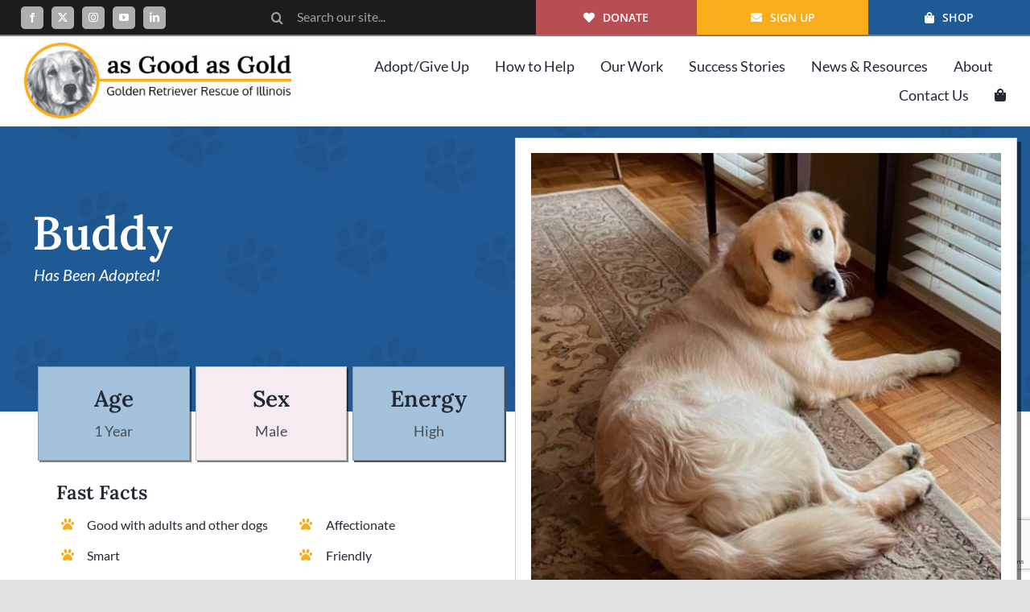

--- FILE ---
content_type: text/html; charset=UTF-8
request_url: https://www.asgoodasgold.org/portfolio/buddy-9/
body_size: 25764
content:
<!DOCTYPE html>
<html class="avada-html-layout-wide avada-html-header-position-top avada-is-100-percent-template" lang="en-US" prefix="og: http://ogp.me/ns# fb: http://ogp.me/ns/fb#">
<head>
<meta http-equiv="X-UA-Compatible" content="IE=edge" />
<meta http-equiv="Content-Type" content="text/html; charset=utf-8"/>
<meta name="viewport" content="width=device-width, initial-scale=1" />
<meta name='robots' content='index, follow, max-image-preview:large, max-snippet:-1, max-video-preview:-1' />
<script data-no-defer="1" data-ezscrex="false" data-cfasync="false" data-pagespeed-no-defer data-cookieconsent="ignore">
var ctPublicFunctions = {"_ajax_nonce":"dd575dcb53","_rest_nonce":"c05fc5f1a7","_ajax_url":"\/wp-admin\/admin-ajax.php","_rest_url":"https:\/\/www.asgoodasgold.org\/wp-json\/","data__cookies_type":"none","data__ajax_type":"admin_ajax","data__bot_detector_enabled":"1","data__frontend_data_log_enabled":1,"cookiePrefix":"","wprocket_detected":false,"host_url":"www.asgoodasgold.org","text__ee_click_to_select":"Click to select the whole data","text__ee_original_email":"The complete one is","text__ee_got_it":"Got it","text__ee_blocked":"Blocked","text__ee_cannot_connect":"Cannot connect","text__ee_cannot_decode":"Can not decode email. Unknown reason","text__ee_email_decoder":"CleanTalk email decoder","text__ee_wait_for_decoding":"The magic is on the way!","text__ee_decoding_process":"Please wait a few seconds while we decode the contact data."}
</script>
<script data-no-defer="1" data-ezscrex="false" data-cfasync="false" data-pagespeed-no-defer data-cookieconsent="ignore">
var ctPublic = {"_ajax_nonce":"dd575dcb53","settings__forms__check_internal":"0","settings__forms__check_external":"0","settings__forms__force_protection":0,"settings__forms__search_test":"1","settings__forms__wc_add_to_cart":"0","settings__data__bot_detector_enabled":"1","settings__sfw__anti_crawler":0,"blog_home":"https:\/\/www.asgoodasgold.org\/","pixel__setting":"3","pixel__enabled":true,"pixel__url":null,"data__email_check_before_post":"1","data__email_check_exist_post":0,"data__cookies_type":"none","data__key_is_ok":true,"data__visible_fields_required":true,"wl_brandname":"Anti-Spam by CleanTalk","wl_brandname_short":"CleanTalk","ct_checkjs_key":"2938730db09375e91a55a8a550c1ee81c8cee299e58515641ae070463144b4e0","emailEncoderPassKey":"73a247a248d822bd43f722d2997a383f","bot_detector_forms_excluded":"W10=","advancedCacheExists":false,"varnishCacheExists":false,"wc_ajax_add_to_cart":true}
</script>
<!-- This site is optimized with the Yoast SEO plugin v26.7 - https://yoast.com/wordpress/plugins/seo/ -->
<title>Buddy - As Good As Gold - Golden Retriever Rescue of Illinois</title>
<link rel="canonical" href="https://www.asgoodasgold.org/portfolio/buddy-9/" />
<meta property="og:locale" content="en_US" />
<meta property="og:type" content="article" />
<meta property="og:title" content="Buddy - As Good As Gold - Golden Retriever Rescue of Illinois" />
<meta property="og:url" content="https://www.asgoodasgold.org/portfolio/buddy-9/" />
<meta property="og:site_name" content="As Good As Gold - Golden Retriever Rescue of Illinois" />
<meta property="article:publisher" content="https://www.facebook.com/ASGOODASGOLD.ILGOLDENRESCUE" />
<meta property="article:modified_time" content="2023-04-03T12:12:40+00:00" />
<meta property="og:image" content="https://www.asgoodasgold.org/wp-content/uploads/2023/03/buddy.jpg" />
<meta property="og:image:width" content="750" />
<meta property="og:image:height" content="750" />
<meta property="og:image:type" content="image/jpeg" />
<meta name="twitter:card" content="summary_large_image" />
<meta name="twitter:site" content="@AGaGRescue" />
<script type="application/ld+json" class="yoast-schema-graph">{"@context":"https://schema.org","@graph":[{"@type":"WebPage","@id":"https://www.asgoodasgold.org/portfolio/buddy-9/","url":"https://www.asgoodasgold.org/portfolio/buddy-9/","name":"Buddy - As Good As Gold - Golden Retriever Rescue of Illinois","isPartOf":{"@id":"https://www.asgoodasgold.org/#website"},"primaryImageOfPage":{"@id":"https://www.asgoodasgold.org/portfolio/buddy-9/#primaryimage"},"image":{"@id":"https://www.asgoodasgold.org/portfolio/buddy-9/#primaryimage"},"thumbnailUrl":"https://www.asgoodasgold.org/wp-content/uploads/2023/03/buddy.jpg","datePublished":"2023-03-17T02:15:19+00:00","dateModified":"2023-04-03T12:12:40+00:00","breadcrumb":{"@id":"https://www.asgoodasgold.org/portfolio/buddy-9/#breadcrumb"},"inLanguage":"en-US","potentialAction":[{"@type":"ReadAction","target":["https://www.asgoodasgold.org/portfolio/buddy-9/"]}]},{"@type":"ImageObject","inLanguage":"en-US","@id":"https://www.asgoodasgold.org/portfolio/buddy-9/#primaryimage","url":"https://www.asgoodasgold.org/wp-content/uploads/2023/03/buddy.jpg","contentUrl":"https://www.asgoodasgold.org/wp-content/uploads/2023/03/buddy.jpg","width":750,"height":750,"caption":"Buddy"},{"@type":"BreadcrumbList","@id":"https://www.asgoodasgold.org/portfolio/buddy-9/#breadcrumb","itemListElement":[{"@type":"ListItem","position":1,"name":"Home","item":"https://www.asgoodasgold.org/"},{"@type":"ListItem","position":2,"name":"Portfolio","item":"https://www.asgoodasgold.org/portfolio/"},{"@type":"ListItem","position":3,"name":"Buddy"}]},{"@type":"WebSite","@id":"https://www.asgoodasgold.org/#website","url":"https://www.asgoodasgold.org/","name":"As Good As Gold - Golden Retriever Rescue of Illinois","description":"Golden Retriever Rescue of Illinois","publisher":{"@id":"https://www.asgoodasgold.org/#organization"},"potentialAction":[{"@type":"SearchAction","target":{"@type":"EntryPoint","urlTemplate":"https://www.asgoodasgold.org/?s={search_term_string}"},"query-input":{"@type":"PropertyValueSpecification","valueRequired":true,"valueName":"search_term_string"}}],"inLanguage":"en-US"},{"@type":"Organization","@id":"https://www.asgoodasgold.org/#organization","name":"As Good As Gold - Golden Retriever Rescue of Illinois","url":"https://www.asgoodasgold.org/","logo":{"@type":"ImageObject","inLanguage":"en-US","@id":"https://www.asgoodasgold.org/#/schema/logo/image/","url":"https://www.asgoodasgold.org/wp-content/uploads/logo-min.png","contentUrl":"https://www.asgoodasgold.org/wp-content/uploads/logo-min.png","width":272,"height":75,"caption":"As Good As Gold - Golden Retriever Rescue of Illinois"},"image":{"@id":"https://www.asgoodasgold.org/#/schema/logo/image/"},"sameAs":["https://www.facebook.com/ASGOODASGOLD.ILGOLDENRESCUE","https://x.com/AGaGRescue","https://www.instagram.com/asgoodasgold_rescue/","https://www.linkedin.com/company/as-good-as-gold-golden-retriever-rescue","https://www.youtube.com/user/AsGoodAsGoldIL"]}]}</script>
<!-- / Yoast SEO plugin. -->
<link rel='dns-prefetch' href='//fd.cleantalk.org' />
<link rel="alternate" type="application/rss+xml" title="As Good As Gold - Golden Retriever Rescue of Illinois &raquo; Feed" href="https://www.asgoodasgold.org/feed/" />
<link rel="alternate" type="application/rss+xml" title="As Good As Gold - Golden Retriever Rescue of Illinois &raquo; Comments Feed" href="https://www.asgoodasgold.org/comments/feed/" />
<link rel="alternate" title="oEmbed (JSON)" type="application/json+oembed" href="https://www.asgoodasgold.org/wp-json/oembed/1.0/embed?url=https%3A%2F%2Fwww.asgoodasgold.org%2Fportfolio%2Fbuddy-9%2F" />
<link rel="alternate" title="oEmbed (XML)" type="text/xml+oembed" href="https://www.asgoodasgold.org/wp-json/oembed/1.0/embed?url=https%3A%2F%2Fwww.asgoodasgold.org%2Fportfolio%2Fbuddy-9%2F&#038;format=xml" />
<meta name="description" content="Age 
1 Year    Sex 
Male    Energy 
High   
Fast Facts 
Good with adults and other dogs 
Smart 
Eager to please   
Affectionate 
Friendly 
Housebroken   
Bio: 
Have you ever had an active 1-year old? Well, here I am … in golden retriever form! Just like a"/>
<meta property="og:locale" content="en_US"/>
<meta property="og:type" content="article"/>
<meta property="og:site_name" content="As Good As Gold - Golden Retriever Rescue of Illinois"/>
<meta property="og:title" content="Buddy - As Good As Gold - Golden Retriever Rescue of Illinois"/>
<meta property="og:description" content="Age 
1 Year    Sex 
Male    Energy 
High   
Fast Facts 
Good with adults and other dogs 
Smart 
Eager to please   
Affectionate 
Friendly 
Housebroken   
Bio: 
Have you ever had an active 1-year old? Well, here I am … in golden retriever form! Just like a"/>
<meta property="og:url" content="https://www.asgoodasgold.org/portfolio/buddy-9/"/>
<meta property="article:modified_time" content="2023-04-03T12:12:40-06:00"/>
<meta property="og:image" content="https://www.asgoodasgold.org/wp-content/uploads/2023/03/buddy.jpg"/>
<meta property="og:image:width" content="750"/>
<meta property="og:image:height" content="750"/>
<meta property="og:image:type" content="image/jpeg"/>
<style id='wp-img-auto-sizes-contain-inline-css' type='text/css'>
img:is([sizes=auto i],[sizes^="auto," i]){contain-intrinsic-size:3000px 1500px}
/*# sourceURL=wp-img-auto-sizes-contain-inline-css */
</style>
<!-- <link rel='stylesheet' id='wc-authorize-net-cim-credit-card-checkout-block-css' href='https://www.asgoodasgold.org/wp-content/plugins/woocommerce-gateway-authorize-net-cim/assets/css/blocks/wc-authorize-net-cim-checkout-block.css?ver=3.10.14' type='text/css' media='all' /> -->
<!-- <link rel='stylesheet' id='wc-authorize-net-cim-echeck-checkout-block-css' href='https://www.asgoodasgold.org/wp-content/plugins/woocommerce-gateway-authorize-net-cim/assets/css/blocks/wc-authorize-net-cim-checkout-block.css?ver=3.10.14' type='text/css' media='all' /> -->
<!-- <link rel='stylesheet' id='wp-block-library-css' href='https://www.asgoodasgold.org/wp-includes/css/dist/block-library/style.min.css?ver=6.9' type='text/css' media='all' /> -->
<!-- <link rel='stylesheet' id='wc-blocks-style-css' href='https://www.asgoodasgold.org/wp-content/plugins/woocommerce/assets/client/blocks/wc-blocks.css?ver=wc-10.4.3' type='text/css' media='all' /> -->
<link rel="stylesheet" type="text/css" href="//www.asgoodasgold.org/wp-content/cache/wpfc-minified/7ll1ishw/dtgq2.css" media="all"/>
<style id='global-styles-inline-css' type='text/css'>
:root{--wp--preset--aspect-ratio--square: 1;--wp--preset--aspect-ratio--4-3: 4/3;--wp--preset--aspect-ratio--3-4: 3/4;--wp--preset--aspect-ratio--3-2: 3/2;--wp--preset--aspect-ratio--2-3: 2/3;--wp--preset--aspect-ratio--16-9: 16/9;--wp--preset--aspect-ratio--9-16: 9/16;--wp--preset--color--black: #000000;--wp--preset--color--cyan-bluish-gray: #abb8c3;--wp--preset--color--white: #ffffff;--wp--preset--color--pale-pink: #f78da7;--wp--preset--color--vivid-red: #cf2e2e;--wp--preset--color--luminous-vivid-orange: #ff6900;--wp--preset--color--luminous-vivid-amber: #fcb900;--wp--preset--color--light-green-cyan: #7bdcb5;--wp--preset--color--vivid-green-cyan: #00d084;--wp--preset--color--pale-cyan-blue: #8ed1fc;--wp--preset--color--vivid-cyan-blue: #0693e3;--wp--preset--color--vivid-purple: #9b51e0;--wp--preset--color--awb-color-1: #ffffff;--wp--preset--color--awb-color-2: #f9f9fb;--wp--preset--color--awb-color-3: #f2f3f5;--wp--preset--color--awb-color-4: #e2e2e2;--wp--preset--color--awb-color-5: #faad1b;--wp--preset--color--awb-color-6: #4a4e57;--wp--preset--color--awb-color-7: #333333;--wp--preset--color--awb-color-8: #212934;--wp--preset--color--awb-color-custom-10: #faad1b;--wp--preset--color--awb-color-custom-11: #000000;--wp--preset--color--awb-color-custom-12: rgba(242,243,245,0.7);--wp--preset--color--awb-color-custom-13: rgba(255,255,255,0.8);--wp--preset--color--awb-color-custom-14: #9ea0a4;--wp--preset--color--awb-color-custom-15: #1d242d;--wp--preset--color--awb-color-custom-16: rgba(242,243,245,0.8);--wp--preset--color--awb-color-custom-17: #26303e;--wp--preset--gradient--vivid-cyan-blue-to-vivid-purple: linear-gradient(135deg,rgb(6,147,227) 0%,rgb(155,81,224) 100%);--wp--preset--gradient--light-green-cyan-to-vivid-green-cyan: linear-gradient(135deg,rgb(122,220,180) 0%,rgb(0,208,130) 100%);--wp--preset--gradient--luminous-vivid-amber-to-luminous-vivid-orange: linear-gradient(135deg,rgb(252,185,0) 0%,rgb(255,105,0) 100%);--wp--preset--gradient--luminous-vivid-orange-to-vivid-red: linear-gradient(135deg,rgb(255,105,0) 0%,rgb(207,46,46) 100%);--wp--preset--gradient--very-light-gray-to-cyan-bluish-gray: linear-gradient(135deg,rgb(238,238,238) 0%,rgb(169,184,195) 100%);--wp--preset--gradient--cool-to-warm-spectrum: linear-gradient(135deg,rgb(74,234,220) 0%,rgb(151,120,209) 20%,rgb(207,42,186) 40%,rgb(238,44,130) 60%,rgb(251,105,98) 80%,rgb(254,248,76) 100%);--wp--preset--gradient--blush-light-purple: linear-gradient(135deg,rgb(255,206,236) 0%,rgb(152,150,240) 100%);--wp--preset--gradient--blush-bordeaux: linear-gradient(135deg,rgb(254,205,165) 0%,rgb(254,45,45) 50%,rgb(107,0,62) 100%);--wp--preset--gradient--luminous-dusk: linear-gradient(135deg,rgb(255,203,112) 0%,rgb(199,81,192) 50%,rgb(65,88,208) 100%);--wp--preset--gradient--pale-ocean: linear-gradient(135deg,rgb(255,245,203) 0%,rgb(182,227,212) 50%,rgb(51,167,181) 100%);--wp--preset--gradient--electric-grass: linear-gradient(135deg,rgb(202,248,128) 0%,rgb(113,206,126) 100%);--wp--preset--gradient--midnight: linear-gradient(135deg,rgb(2,3,129) 0%,rgb(40,116,252) 100%);--wp--preset--font-size--small: 12px;--wp--preset--font-size--medium: 20px;--wp--preset--font-size--large: 24px;--wp--preset--font-size--x-large: 42px;--wp--preset--font-size--normal: 16px;--wp--preset--font-size--xlarge: 32px;--wp--preset--font-size--huge: 48px;--wp--preset--spacing--20: 0.44rem;--wp--preset--spacing--30: 0.67rem;--wp--preset--spacing--40: 1rem;--wp--preset--spacing--50: 1.5rem;--wp--preset--spacing--60: 2.25rem;--wp--preset--spacing--70: 3.38rem;--wp--preset--spacing--80: 5.06rem;--wp--preset--shadow--natural: 6px 6px 9px rgba(0, 0, 0, 0.2);--wp--preset--shadow--deep: 12px 12px 50px rgba(0, 0, 0, 0.4);--wp--preset--shadow--sharp: 6px 6px 0px rgba(0, 0, 0, 0.2);--wp--preset--shadow--outlined: 6px 6px 0px -3px rgb(255, 255, 255), 6px 6px rgb(0, 0, 0);--wp--preset--shadow--crisp: 6px 6px 0px rgb(0, 0, 0);}:where(.is-layout-flex){gap: 0.5em;}:where(.is-layout-grid){gap: 0.5em;}body .is-layout-flex{display: flex;}.is-layout-flex{flex-wrap: wrap;align-items: center;}.is-layout-flex > :is(*, div){margin: 0;}body .is-layout-grid{display: grid;}.is-layout-grid > :is(*, div){margin: 0;}:where(.wp-block-columns.is-layout-flex){gap: 2em;}:where(.wp-block-columns.is-layout-grid){gap: 2em;}:where(.wp-block-post-template.is-layout-flex){gap: 1.25em;}:where(.wp-block-post-template.is-layout-grid){gap: 1.25em;}.has-black-color{color: var(--wp--preset--color--black) !important;}.has-cyan-bluish-gray-color{color: var(--wp--preset--color--cyan-bluish-gray) !important;}.has-white-color{color: var(--wp--preset--color--white) !important;}.has-pale-pink-color{color: var(--wp--preset--color--pale-pink) !important;}.has-vivid-red-color{color: var(--wp--preset--color--vivid-red) !important;}.has-luminous-vivid-orange-color{color: var(--wp--preset--color--luminous-vivid-orange) !important;}.has-luminous-vivid-amber-color{color: var(--wp--preset--color--luminous-vivid-amber) !important;}.has-light-green-cyan-color{color: var(--wp--preset--color--light-green-cyan) !important;}.has-vivid-green-cyan-color{color: var(--wp--preset--color--vivid-green-cyan) !important;}.has-pale-cyan-blue-color{color: var(--wp--preset--color--pale-cyan-blue) !important;}.has-vivid-cyan-blue-color{color: var(--wp--preset--color--vivid-cyan-blue) !important;}.has-vivid-purple-color{color: var(--wp--preset--color--vivid-purple) !important;}.has-black-background-color{background-color: var(--wp--preset--color--black) !important;}.has-cyan-bluish-gray-background-color{background-color: var(--wp--preset--color--cyan-bluish-gray) !important;}.has-white-background-color{background-color: var(--wp--preset--color--white) !important;}.has-pale-pink-background-color{background-color: var(--wp--preset--color--pale-pink) !important;}.has-vivid-red-background-color{background-color: var(--wp--preset--color--vivid-red) !important;}.has-luminous-vivid-orange-background-color{background-color: var(--wp--preset--color--luminous-vivid-orange) !important;}.has-luminous-vivid-amber-background-color{background-color: var(--wp--preset--color--luminous-vivid-amber) !important;}.has-light-green-cyan-background-color{background-color: var(--wp--preset--color--light-green-cyan) !important;}.has-vivid-green-cyan-background-color{background-color: var(--wp--preset--color--vivid-green-cyan) !important;}.has-pale-cyan-blue-background-color{background-color: var(--wp--preset--color--pale-cyan-blue) !important;}.has-vivid-cyan-blue-background-color{background-color: var(--wp--preset--color--vivid-cyan-blue) !important;}.has-vivid-purple-background-color{background-color: var(--wp--preset--color--vivid-purple) !important;}.has-black-border-color{border-color: var(--wp--preset--color--black) !important;}.has-cyan-bluish-gray-border-color{border-color: var(--wp--preset--color--cyan-bluish-gray) !important;}.has-white-border-color{border-color: var(--wp--preset--color--white) !important;}.has-pale-pink-border-color{border-color: var(--wp--preset--color--pale-pink) !important;}.has-vivid-red-border-color{border-color: var(--wp--preset--color--vivid-red) !important;}.has-luminous-vivid-orange-border-color{border-color: var(--wp--preset--color--luminous-vivid-orange) !important;}.has-luminous-vivid-amber-border-color{border-color: var(--wp--preset--color--luminous-vivid-amber) !important;}.has-light-green-cyan-border-color{border-color: var(--wp--preset--color--light-green-cyan) !important;}.has-vivid-green-cyan-border-color{border-color: var(--wp--preset--color--vivid-green-cyan) !important;}.has-pale-cyan-blue-border-color{border-color: var(--wp--preset--color--pale-cyan-blue) !important;}.has-vivid-cyan-blue-border-color{border-color: var(--wp--preset--color--vivid-cyan-blue) !important;}.has-vivid-purple-border-color{border-color: var(--wp--preset--color--vivid-purple) !important;}.has-vivid-cyan-blue-to-vivid-purple-gradient-background{background: var(--wp--preset--gradient--vivid-cyan-blue-to-vivid-purple) !important;}.has-light-green-cyan-to-vivid-green-cyan-gradient-background{background: var(--wp--preset--gradient--light-green-cyan-to-vivid-green-cyan) !important;}.has-luminous-vivid-amber-to-luminous-vivid-orange-gradient-background{background: var(--wp--preset--gradient--luminous-vivid-amber-to-luminous-vivid-orange) !important;}.has-luminous-vivid-orange-to-vivid-red-gradient-background{background: var(--wp--preset--gradient--luminous-vivid-orange-to-vivid-red) !important;}.has-very-light-gray-to-cyan-bluish-gray-gradient-background{background: var(--wp--preset--gradient--very-light-gray-to-cyan-bluish-gray) !important;}.has-cool-to-warm-spectrum-gradient-background{background: var(--wp--preset--gradient--cool-to-warm-spectrum) !important;}.has-blush-light-purple-gradient-background{background: var(--wp--preset--gradient--blush-light-purple) !important;}.has-blush-bordeaux-gradient-background{background: var(--wp--preset--gradient--blush-bordeaux) !important;}.has-luminous-dusk-gradient-background{background: var(--wp--preset--gradient--luminous-dusk) !important;}.has-pale-ocean-gradient-background{background: var(--wp--preset--gradient--pale-ocean) !important;}.has-electric-grass-gradient-background{background: var(--wp--preset--gradient--electric-grass) !important;}.has-midnight-gradient-background{background: var(--wp--preset--gradient--midnight) !important;}.has-small-font-size{font-size: var(--wp--preset--font-size--small) !important;}.has-medium-font-size{font-size: var(--wp--preset--font-size--medium) !important;}.has-large-font-size{font-size: var(--wp--preset--font-size--large) !important;}.has-x-large-font-size{font-size: var(--wp--preset--font-size--x-large) !important;}
/*# sourceURL=global-styles-inline-css */
</style>
<style id='classic-theme-styles-inline-css' type='text/css'>
/*! This file is auto-generated */
.wp-block-button__link{color:#fff;background-color:#32373c;border-radius:9999px;box-shadow:none;text-decoration:none;padding:calc(.667em + 2px) calc(1.333em + 2px);font-size:1.125em}.wp-block-file__button{background:#32373c;color:#fff;text-decoration:none}
/*# sourceURL=/wp-includes/css/classic-themes.min.css */
</style>
<!-- <link rel='stylesheet' id='cleantalk-public-css-css' href='https://www.asgoodasgold.org/wp-content/plugins/cleantalk-spam-protect/css/cleantalk-public.min.css?ver=6.70.1_1766141837' type='text/css' media='all' /> -->
<!-- <link rel='stylesheet' id='cleantalk-email-decoder-css-css' href='https://www.asgoodasgold.org/wp-content/plugins/cleantalk-spam-protect/css/cleantalk-email-decoder.min.css?ver=6.70.1_1766141837' type='text/css' media='all' /> -->
<link rel="stylesheet" type="text/css" href="//www.asgoodasgold.org/wp-content/cache/wpfc-minified/kegbz66h/warj.css" media="all"/>
<style id='woocommerce-inline-inline-css' type='text/css'>
.woocommerce form .form-row .required { visibility: visible; }
/*# sourceURL=woocommerce-inline-inline-css */
</style>
<!-- <link rel='stylesheet' id='asgoodasgold-css-css' href='https://www.asgoodasgold.org/wp-content/plugins/asgoodasgold/css/style.css?ver=6.9' type='text/css' media='all' /> -->
<!-- <link rel='stylesheet' id='fusion-dynamic-css-css' href='https://www.asgoodasgold.org/wp-content/uploads/fusion-styles/648d35f11eae7d16faba67be046575f6.min.css?ver=3.14.2' type='text/css' media='all' /> -->
<link rel="stylesheet" type="text/css" href="//www.asgoodasgold.org/wp-content/cache/wpfc-minified/2f8rz1jv/ways.css" media="all"/>
<script type="text/template" id="tmpl-variation-template">
<div class="woocommerce-variation-description">{{{ data.variation.variation_description }}}</div>
<div class="woocommerce-variation-price">{{{ data.variation.price_html }}}</div>
<div class="woocommerce-variation-availability">{{{ data.variation.availability_html }}}</div>
</script>
<script type="text/template" id="tmpl-unavailable-variation-template">
<p role="alert">Sorry, this product is unavailable. Please choose a different combination.</p>
</script>
<script type="text/javascript" src="https://www.asgoodasgold.org/wp-includes/js/jquery/jquery.min.js?ver=3.7.1" id="jquery-core-js"></script>
<script type="text/javascript" src="https://www.asgoodasgold.org/wp-includes/js/jquery/jquery-migrate.min.js?ver=3.4.1" id="jquery-migrate-js"></script>
<script type="text/javascript" src="https://www.asgoodasgold.org/wp-includes/js/underscore.min.js?ver=1.13.7" id="underscore-js"></script>
<script type="text/javascript" id="wp-util-js-extra">
/* <![CDATA[ */
var _wpUtilSettings = {"ajax":{"url":"/wp-admin/admin-ajax.php"}};
//# sourceURL=wp-util-js-extra
/* ]]> */
</script>
<script type="text/javascript" src="https://www.asgoodasgold.org/wp-includes/js/wp-util.min.js?ver=6.9" id="wp-util-js"></script>
<script type="text/javascript" src="https://www.asgoodasgold.org/wp-content/plugins/woocommerce/assets/js/jquery-blockui/jquery.blockUI.min.js?ver=2.7.0-wc.10.4.3" id="wc-jquery-blockui-js" data-wp-strategy="defer"></script>
<script type="text/javascript" src="https://www.asgoodasgold.org/wp-content/plugins/cleantalk-spam-protect/js/apbct-public-bundle.min.js?ver=6.70.1_1766141837" id="apbct-public-bundle.min-js-js"></script>
<script type="text/javascript" src="https://fd.cleantalk.org/ct-bot-detector-wrapper.js?ver=6.70.1" id="ct_bot_detector-js" defer="defer" data-wp-strategy="defer"></script>
<script type="text/javascript" id="wc-add-to-cart-js-extra">
/* <![CDATA[ */
var wc_add_to_cart_params = {"ajax_url":"/wp-admin/admin-ajax.php","wc_ajax_url":"/?wc-ajax=%%endpoint%%","i18n_view_cart":"View cart","cart_url":"https://www.asgoodasgold.org/cart/","is_cart":"","cart_redirect_after_add":"no"};
//# sourceURL=wc-add-to-cart-js-extra
/* ]]> */
</script>
<script type="text/javascript" src="https://www.asgoodasgold.org/wp-content/plugins/woocommerce/assets/js/frontend/add-to-cart.min.js?ver=10.4.3" id="wc-add-to-cart-js" defer="defer" data-wp-strategy="defer"></script>
<script type="text/javascript" src="https://www.asgoodasgold.org/wp-content/plugins/woocommerce/assets/js/js-cookie/js.cookie.min.js?ver=2.1.4-wc.10.4.3" id="wc-js-cookie-js" defer="defer" data-wp-strategy="defer"></script>
<script type="text/javascript" id="woocommerce-js-extra">
/* <![CDATA[ */
var woocommerce_params = {"ajax_url":"/wp-admin/admin-ajax.php","wc_ajax_url":"/?wc-ajax=%%endpoint%%","i18n_password_show":"Show password","i18n_password_hide":"Hide password"};
//# sourceURL=woocommerce-js-extra
/* ]]> */
</script>
<script type="text/javascript" src="https://www.asgoodasgold.org/wp-content/plugins/woocommerce/assets/js/frontend/woocommerce.min.js?ver=10.4.3" id="woocommerce-js" defer="defer" data-wp-strategy="defer"></script>
<link rel="https://api.w.org/" href="https://www.asgoodasgold.org/wp-json/" /><link rel="alternate" title="JSON" type="application/json" href="https://www.asgoodasgold.org/wp-json/wp/v2/avada_portfolio/8932" /><link rel="EditURI" type="application/rsd+xml" title="RSD" href="https://www.asgoodasgold.org/xmlrpc.php?rsd" />
<meta name="generator" content="WordPress 6.9" />
<meta name="generator" content="WooCommerce 10.4.3" />
<link rel='shortlink' href='https://www.asgoodasgold.org/?p=8932' />
<link rel="apple-touch-icon" sizes="180x180" href="/wp-content/uploads/fbrfg/apple-touch-icon.png">
<link rel="icon" type="image/png" sizes="32x32" href="/wp-content/uploads/fbrfg/favicon-32x32.png">
<link rel="icon" type="image/png" sizes="16x16" href="/wp-content/uploads/fbrfg/favicon-16x16.png">
<link rel="manifest" href="/wp-content/uploads/fbrfg/site.webmanifest">
<link rel="mask-icon" href="/wp-content/uploads/fbrfg/safari-pinned-tab.svg" color="#5bbad5">
<link rel="shortcut icon" href="/wp-content/uploads/fbrfg/favicon.ico">
<meta name="msapplication-TileColor" content="#faad1b">
<meta name="msapplication-config" content="/wp-content/uploads/fbrfg/browserconfig.xml">
<meta name="theme-color" content="#ffffff"><link rel="preload" href="https://www.asgoodasgold.org/wp-content/themes/Avada/includes/lib/assets/fonts/icomoon/awb-icons.woff" as="font" type="font/woff" crossorigin><link rel="preload" href="//www.asgoodasgold.org/wp-content/themes/Avada/includes/lib/assets/fonts/fontawesome/webfonts/fa-brands-400.woff2" as="font" type="font/woff2" crossorigin><link rel="preload" href="//www.asgoodasgold.org/wp-content/themes/Avada/includes/lib/assets/fonts/fontawesome/webfonts/fa-regular-400.woff2" as="font" type="font/woff2" crossorigin><link rel="preload" href="//www.asgoodasgold.org/wp-content/themes/Avada/includes/lib/assets/fonts/fontawesome/webfonts/fa-solid-900.woff2" as="font" type="font/woff2" crossorigin><style type="text/css" id="css-fb-visibility">@media screen and (max-width: 640px){.fusion-no-small-visibility{display:none !important;}body .sm-text-align-center{text-align:center !important;}body .sm-text-align-left{text-align:left !important;}body .sm-text-align-right{text-align:right !important;}body .sm-text-align-justify{text-align:justify !important;}body .sm-flex-align-center{justify-content:center !important;}body .sm-flex-align-flex-start{justify-content:flex-start !important;}body .sm-flex-align-flex-end{justify-content:flex-end !important;}body .sm-mx-auto{margin-left:auto !important;margin-right:auto !important;}body .sm-ml-auto{margin-left:auto !important;}body .sm-mr-auto{margin-right:auto !important;}body .fusion-absolute-position-small{position:absolute;width:100%;}.awb-sticky.awb-sticky-small{ position: sticky; top: var(--awb-sticky-offset,0); }}@media screen and (min-width: 641px) and (max-width: 1024px){.fusion-no-medium-visibility{display:none !important;}body .md-text-align-center{text-align:center !important;}body .md-text-align-left{text-align:left !important;}body .md-text-align-right{text-align:right !important;}body .md-text-align-justify{text-align:justify !important;}body .md-flex-align-center{justify-content:center !important;}body .md-flex-align-flex-start{justify-content:flex-start !important;}body .md-flex-align-flex-end{justify-content:flex-end !important;}body .md-mx-auto{margin-left:auto !important;margin-right:auto !important;}body .md-ml-auto{margin-left:auto !important;}body .md-mr-auto{margin-right:auto !important;}body .fusion-absolute-position-medium{position:absolute;width:100%;}.awb-sticky.awb-sticky-medium{ position: sticky; top: var(--awb-sticky-offset,0); }}@media screen and (min-width: 1025px){.fusion-no-large-visibility{display:none !important;}body .lg-text-align-center{text-align:center !important;}body .lg-text-align-left{text-align:left !important;}body .lg-text-align-right{text-align:right !important;}body .lg-text-align-justify{text-align:justify !important;}body .lg-flex-align-center{justify-content:center !important;}body .lg-flex-align-flex-start{justify-content:flex-start !important;}body .lg-flex-align-flex-end{justify-content:flex-end !important;}body .lg-mx-auto{margin-left:auto !important;margin-right:auto !important;}body .lg-ml-auto{margin-left:auto !important;}body .lg-mr-auto{margin-right:auto !important;}body .fusion-absolute-position-large{position:absolute;width:100%;}.awb-sticky.awb-sticky-large{ position: sticky; top: var(--awb-sticky-offset,0); }}</style>	<noscript><style>.woocommerce-product-gallery{ opacity: 1 !important; }</style></noscript>
<style type="text/css" id="wp-custom-css">
.fusion-menu-element-wrapper .fusion-menu-element-list>li:not(.fusion-menu-item-button).current-menu-ancestor>a, .fusion-menu-element-wrapper .fusion-menu-element-list>li:not(.fusion-menu-item-button).current-menu-item>a, .fusion-menu-element-wrapper .fusion-menu-element-list>li:not(.fusion-menu-item-button).current-menu-parent>a, .fusion-menu-element-wrapper .fusion-menu-element-list>li:not(.fusion-menu-item-button).expanded>a, .fusion-menu-element-wrapper .fusion-menu-element-list>li:not(.fusion-menu-item-button).hover>a, .fusion-menu-element-wrapper .fusion-menu-element-list>li:not(.fusion-menu-item-button):active>a, .fusion-menu-element-wrapper .fusion-menu-element-list>li:not(.fusion-menu-item-button):focus-within>a, .fusion-menu-element-wrapper .fusion-menu-element-list>li:not(.fusion-menu-item-button):focus>a, .fusion-menu-element-wrapper .fusion-menu-element-list>li:not(.fusion-menu-item-button):hover>a {
color: #faad1b!important;}.fusion-search-element-1.fusion-search-form-clean .searchform .fusion-search-form-content .fusion-search-field input {
padding-left: 50
px
;
height: 30px !important;
padding-bottom: 2px;
;}
.sub-menu {
border: 1px solid rgba(0,0,0,0.15);
border-top: 0px;
border-right: 0px;
}
div.ctct-form-embed div.ctct-form-defaults {
border-radius: 0px !important;
border: 1px solid rgba(0 0 0 / 20%);
box-shadow: 5px 5px rgba(0 0 0 / 50%);}
.ctct-form-embed.form_0 .ctct-form-custom .ctct-form-button {
background-color: #faad1b !important;
border: 1px solid #faad1b !important;
border-radius: 0px !important;}
.larger-text {
font-size: 28px;	
}
.fusion-portfolio {
width:100%;
}.product-title {
font-size: 20px !important;
display: -webkit-box;
-webkit-line-clamp: 2;
-webkit-box-orient: vertical;  
overflow: hidden; min-height: 55px;}
.wpforms-form input[type=submit], div.wpforms-container-full .wpforms-form button[type=submit] {
background-color: #faad1b !important;
width: 100%;
color: white !important;
padding: 20px 15px !important;
font-size: 20px !important;
font-weight: 550;
}
.woocommerce .checkout_coupon .button { background: #000000 !important;}
.fusion-apply-coupon {
background: #000000 !important;
}.fusion-update-cart {
background: #000000 !important;
}
.fusion-sticky-transition .fusion-menu-element-wrapper.collapse-enabled.mobile-size-column-absolute:not(.mobile-mode-always-expanded).expanded>ul, .fusion-sticky-transition .fusion-menu-element-wrapper.collapse-enabled.mobile-size-full-absolute:not(.mobile-mode-always-expanded).expanded>ul {
max-height: 700px;}
.fusion-alert.alert-danger.error, .fusion-body #main .quantity .minus, .fusion-body #main .quantity .plus, .fusion-body #main .quantity .qty, .fusion-body #main .quantity .tribe-ticket-quantity, .gform_wrapper .gfield_error .gfield_validation_message, .gform_wrapper .gform_validation_errors, .single-product .product .summary .cart .quantity .minus, .single-product .product .summary .cart .quantity .plus, .single-product .product .summary .cart .quantity .qty, .tribe-block__tickets__item__quantity button, .tribe-events-tickets .woocommerce .quantity input {
background: rgb(219 75 104 / 0%) !important;
border-color: rgba(0, 0, 0, 0.1) !important;
color: #000000 !important;
}
@media only screen and (max-width: 1028px) {
.avada-single-product-gallery-wrapper .avada-product-images-global .avada-product-images-thumbnails-bottom {
width: 100% !important;
}
.fusion-toggle-heading {
font-size: 20px;
}#wrapper .product .avada-product-images-global {
float: none !important;
width: 100% !important;}
}
@media only screen and (max-width: 1000px) {
.larger-text {
font-size: 20px;	
}
}
@media only screen and (max-width: 768px) {
.fusion-portfolio .fusion-portfolio-wrapper .fusion-col-spacing {
padding: 2.5px;
margin-bottom: 20px !important;
}
.fusion-toggle-heading {
font-size: 20px;
}
.related.products, .upsells.products {
margin-bottom: -80px !important;}
}		</style>
<script type="text/javascript">
var doc = document.documentElement;
doc.setAttribute( 'data-useragent', navigator.userAgent );
</script>
<style type="text/css" id="fusion-builder-template-page_title_bar-css">.fusion-meta-tb .fusion-tb-tags { font-size: 0; padding: 5px 10px 6px 10px; background: #FFFFFF; border-radius: 8px; } .fusion-meta-tb .fusion-tb-tags a { font-size: 1rem; }</style><style type="text/css" id="fusion-builder-template-content-css">.port-image-main {
margin-top: -400px !important;
box-shadow: rgb(38, 57, 77) 0px 20px 30px -10px;}
}</style><style type="text/css" id="fusion-builder-template-footer-css">.recent-widget {
margin-top: -15px !important;
}
.recent-widget h4 {
font-size: 16px !important;
font-family: Lato !important;
}
.recent-widget a {
font-size: 14px !important;
}</style><!-- Global site tag (gtag.js) - Google Analytics -->
<script async src="https://www.googletagmanager.com/gtag/js?id=UA-30469171-1"></script>
<script>
window.dataLayer = window.dataLayer || [];
function gtag(){dataLayer.push(arguments);}
gtag('js', new Date());
gtag('config', 'UA-30469171-1');
</script>
<!-- Google tag (gtag.js) -->
<script async src="https://www.googletagmanager.com/gtag/js?id=G-M2LKZ1Q6J2"></script>
<script>
window.dataLayer = window.dataLayer || [];
function gtag(){dataLayer.push(arguments);}
gtag('js', new Date());
gtag('config', 'G-M2LKZ1Q6J2');
</script>
<!-- <link rel='stylesheet' id='wc-authnet-blocks-checkout-style-css' href='https://www.asgoodasgold.org/wp-content/plugins/woo-authorize-net-gateway-aim/build/style-index.css?ver=e24aa2fa2b7649feaf7f' type='text/css' media='all' /> -->
<link rel="stylesheet" type="text/css" href="//www.asgoodasgold.org/wp-content/cache/wpfc-minified/edglhrhm/warj.css" media="all"/>
</head>
<body class="wp-singular avada_portfolio-template-default single single-avada_portfolio postid-8932 single-format-standard wp-theme-Avada theme-Avada woocommerce-no-js fusion-image-hovers fusion-pagination-sizing fusion-button_type-flat fusion-button_span-no fusion-button_gradient-linear avada-image-rollover-circle-yes avada-image-rollover-no fusion-body ltr fusion-sticky-header no-tablet-sticky-header no-mobile-sticky-header no-mobile-slidingbar no-desktop-totop no-mobile-totop avada-has-rev-slider-styles fusion-disable-outline fusion-sub-menu-fade mobile-logo-pos-left layout-wide-mode avada-has-boxed-modal-shadow- layout-scroll-offset-full avada-has-zero-margin-offset-top fusion-top-header menu-text-align-center fusion-woo-product-design-classic fusion-woo-shop-page-columns-4 fusion-woo-related-columns-4 fusion-woo-archive-page-columns-3 avada-has-woo-gallery-disabled woo-sale-badge-circle woo-outofstock-badge-top_bar mobile-menu-design-classic fusion-show-pagination-text fusion-header-layout-v3 avada-responsive avada-footer-fx-none avada-menu-highlight-style-bar fusion-search-form-clean fusion-main-menu-search-overlay fusion-avatar-circle avada-dropdown-styles avada-blog-layout-large avada-blog-archive-layout-large avada-header-shadow-no avada-menu-icon-position-left avada-has-megamenu-shadow avada-has-mobile-menu-search avada-has-main-nav-search-icon avada-has-breadcrumb-mobile-hidden avada-has-titlebar-hide avada-header-border-color-full-transparent avada-has-pagination-width_height avada-flyout-menu-direction-fade avada-ec-views-v1" data-awb-post-id="8932">
<a class="skip-link screen-reader-text" href="#content">Skip to content</a>
<div id="boxed-wrapper">
<div id="wrapper" class="fusion-wrapper">
<div id="home" style="position:relative;top:-1px;"></div>
<div class="fusion-tb-header"><div class="fusion-fullwidth fullwidth-box fusion-builder-row-1 fusion-flex-container hundred-percent-fullwidth non-hundred-percent-height-scrolling fusion-no-small-visibility fusion-no-medium-visibility fusion-sticky-container fusion-custom-z-index" style="--awb-border-radius-top-left:0px;--awb-border-radius-top-right:0px;--awb-border-radius-bottom-right:0px;--awb-border-radius-bottom-left:0px;--awb-z-index:999;--awb-padding-right:0px;--awb-padding-left:0px;--awb-background-color:#1c1c1c;--awb-flex-wrap:wrap;--awb-box-shadow:0px 2px 0px 0px rgba(0,0,0,0.5);" data-transition-offset="0" data-scroll-offset="0" data-sticky-small-visibility="1" data-sticky-medium-visibility="1" data-sticky-large-visibility="1" ><div class="fusion-builder-row fusion-row fusion-flex-align-items-center fusion-flex-content-wrap" style="width:104% !important;max-width:104% !important;margin-left: calc(-4% / 2 );margin-right: calc(-4% / 2 );"><div class="fusion-layout-column fusion_builder_column fusion-builder-column-0 fusion-flex-column fusion-display-sticky-only" style="--awb-padding-left:8%;--awb-bg-size:cover;--awb-width-large:24%;--awb-margin-top-large:0px;--awb-spacing-right-large:0px;--awb-margin-bottom-large:0px;--awb-spacing-left-large:8%;--awb-width-medium:24%;--awb-order-medium:0;--awb-spacing-right-medium:0px;--awb-spacing-left-medium:8%;--awb-width-small:100%;--awb-order-small:0;--awb-spacing-right-small:1.92%;--awb-spacing-left-small:1.92%;"><div class="fusion-column-wrapper fusion-column-has-shadow fusion-flex-justify-content-flex-start fusion-content-layout-column"><div class="fusion-image-element " style="--awb-sticky-max-width:11%;--awb-caption-title-font-family:var(--h2_typography-font-family);--awb-caption-title-font-weight:var(--h2_typography-font-weight);--awb-caption-title-font-style:var(--h2_typography-font-style);--awb-caption-title-size:var(--h2_typography-font-size);--awb-caption-title-transform:var(--h2_typography-text-transform);--awb-caption-title-line-height:var(--h2_typography-line-height);--awb-caption-title-letter-spacing:var(--h2_typography-letter-spacing);"><span class=" fusion-imageframe imageframe-none imageframe-1 hover-type-none"><a class="fusion-no-lightbox" href="/" target="_self" aria-label="Logo Icon"><img fetchpriority="high" decoding="async" width="300" height="300" src="https://www.asgoodasgold.org/wp-content/uploads/2022/02/Logo-Icon-1.png" data-orig-src="https://www.asgoodasgold.org/wp-content/uploads/2022/02/Logo-Icon-1.png" alt class="lazyload img-responsive wp-image-7797" srcset="data:image/svg+xml,%3Csvg%20xmlns%3D%27http%3A%2F%2Fwww.w3.org%2F2000%2Fsvg%27%20width%3D%27300%27%20height%3D%27300%27%20viewBox%3D%270%200%20300%20300%27%3E%3Crect%20width%3D%27300%27%20height%3D%27300%27%20fill-opacity%3D%220%22%2F%3E%3C%2Fsvg%3E" data-srcset="https://www.asgoodasgold.org/wp-content/uploads/2022/02/Logo-Icon-1-200x200.png 200w, https://www.asgoodasgold.org/wp-content/uploads/2022/02/Logo-Icon-1.png 300w" data-sizes="auto" data-orig-sizes="(max-width: 640px) 100vw, 300px" /></a></span></div></div></div><div class="fusion-layout-column fusion_builder_column fusion-builder-column-1 fusion-flex-column fusion-flex-align-self-center fusion-display-normal-only" style="--awb-padding-left:8%;--awb-bg-size:cover;--awb-width-large:24%;--awb-margin-top-large:0px;--awb-spacing-right-large:0px;--awb-margin-bottom-large:0px;--awb-spacing-left-large:8%;--awb-width-medium:24%;--awb-order-medium:0;--awb-spacing-right-medium:0px;--awb-spacing-left-medium:8%;--awb-width-small:100%;--awb-order-small:0;--awb-spacing-right-small:1.92%;--awb-spacing-left-small:1.92%;"><div class="fusion-column-wrapper fusion-column-has-shadow fusion-flex-justify-content-flex-start fusion-content-layout-row"><div class="fusion-social-links fusion-social-links-1" style="--awb-margin-top:0px;--awb-margin-right:0px;--awb-margin-bottom:0px;--awb-margin-left:0px;--awb-box-border-top:0px;--awb-box-border-right:0px;--awb-box-border-bottom:0px;--awb-box-border-left:0px;--awb-icon-colors-hover:rgba(158,160,164,0.8);--awb-box-colors-hover:rgba(242,243,245,0.8);--awb-box-border-color:var(--awb-color3);--awb-box-border-color-hover:var(--awb-color4);"><div class="fusion-social-networks boxed-icons color-type-custom"><div class="fusion-social-networks-wrapper"><a class="fusion-social-network-icon fusion-tooltip fusion-facebook awb-icon-facebook" style="color:#FFFFFF;font-size:12px;width:12px;background-color:#aeaeae;border-color:#aeaeae;border-radius:5px;" data-placement="top" data-title="Facebook" data-toggle="tooltip" title="Facebook" aria-label="facebook" target="_blank" rel="noopener noreferrer" href="https://www.facebook.com/ASGOODASGOLD.ILGOLDENRESCUE"></a><a class="fusion-social-network-icon fusion-tooltip fusion-twitter awb-icon-twitter" style="color:#FFFFFF;font-size:12px;width:12px;background-color:#aeaeae;border-color:#aeaeae;border-radius:5px;" data-placement="top" data-title="X" data-toggle="tooltip" title="X" aria-label="twitter" target="_blank" rel="noopener noreferrer" href="https://twitter.com/AGaGRescue"></a><a class="fusion-social-network-icon fusion-tooltip fusion-instagram awb-icon-instagram" style="color:#FFFFFF;font-size:12px;width:12px;background-color:#aeaeae;border-color:#aeaeae;border-radius:5px;" data-placement="top" data-title="Instagram" data-toggle="tooltip" title="Instagram" aria-label="instagram" target="_blank" rel="noopener noreferrer" href="https://www.instagram.com/asgoodasgold_rescue"></a><a class="fusion-social-network-icon fusion-tooltip fusion-youtube awb-icon-youtube" style="color:#FFFFFF;font-size:12px;width:12px;background-color:#aeaeae;border-color:#aeaeae;border-radius:5px;" data-placement="top" data-title="YouTube" data-toggle="tooltip" title="YouTube" aria-label="youtube" target="_blank" rel="noopener noreferrer" href="https://www.youtube.com/user/AsGoodAsGoldIL"></a><a class="fusion-social-network-icon fusion-tooltip fusion-linkedin awb-icon-linkedin" style="color:#FFFFFF;font-size:12px;width:12px;background-color:#aeaeae;border-color:#aeaeae;border-radius:5px;" data-placement="top" data-title="LinkedIn" data-toggle="tooltip" title="LinkedIn" aria-label="linkedin" target="_blank" rel="noopener noreferrer" href="https://www.linkedin.com/company/as-good-as-gold-golden-retriever-rescue"></a></div></div></div></div></div><div class="fusion-layout-column fusion_builder_column fusion-builder-column-2 fusion-flex-column" style="--awb-bg-size:cover;--awb-width-large:26%;--awb-margin-top-large:0px;--awb-spacing-right-large:0px;--awb-margin-bottom-large:0px;--awb-spacing-left-large:7.3846153846154%;--awb-width-medium:26%;--awb-order-medium:0;--awb-spacing-right-medium:0px;--awb-spacing-left-medium:7.3846153846154%;--awb-width-small:100%;--awb-order-small:0;--awb-spacing-right-small:1.92%;--awb-spacing-left-small:1.92%;"><div class="fusion-column-wrapper fusion-column-has-shadow fusion-flex-justify-content-flex-start fusion-content-layout-column"><div class="fusion-search-element fusion-search-element-1 fusion-search-form-clean" style="--awb-margin-top:0px;--awb-margin-bottom:0px;--awb-border-radius:0px;--awb-border-size-top:0px;--awb-border-size-right:0px;--awb-border-size-bottom:0px;--awb-border-size-left:0px;--awb-focus-border-color:#faad1b;--awb-bg-color:rgba(255,255,255,0);">		<form apbct-form-sign="native_search" role="search" class="searchform fusion-search-form  fusion-live-search fusion-search-form-clean" method="get" action="https://www.asgoodasgold.org/">
<div class="fusion-search-form-content">
<div class="fusion-search-field search-field">
<label><span class="screen-reader-text">Search for:</span>
<input type="search" class="s fusion-live-search-input" name="s" id="fusion-live-search-input-0" autocomplete="off" placeholder="Search our site..." required aria-required="true" aria-label="Search our site..."/>
</label>
</div>
<div class="fusion-search-button search-button">
<input type="submit" class="fusion-search-submit searchsubmit" aria-label="Search" value="&#xf002;" />
<div class="fusion-slider-loading"></div>
</div>
<input type="hidden" name="post_type[]" value="any" /><input type="hidden" name="search_limit_to_post_titles" value="0" /><input type="hidden" name="add_woo_product_skus" value="0" /><input type="hidden" name="live_min_character" value="4" /><input type="hidden" name="live_posts_per_page" value="100" /><input type="hidden" name="live_search_display_featured_image" value="1" /><input type="hidden" name="live_search_display_post_type" value="1" /><input type="hidden" name="fs" value="1" />
</div>
<div class="fusion-search-results-wrapper"><div class="fusion-search-results"></div></div>
<input
class="apbct_special_field apbct_email_id__search_form"
name="apbct__email_id__search_form"
aria-label="apbct__label_id__search_form"
type="text" size="30" maxlength="200" autocomplete="off"
value=""
/><input
id="apbct_submit_id__search_form" 
class="apbct_special_field apbct__email_id__search_form"
name="apbct__label_id__search_form"
aria-label="apbct_submit_name__search_form"
type="submit"
size="30"
maxlength="200"
value="74148"
/></form>
</div></div></div><div class="fusion-layout-column fusion_builder_column fusion-builder-column-3 fusion-flex-column" style="--awb-bg-size:cover;--awb-width-large:50%;--awb-margin-top-large:0px;--awb-spacing-right-large:3.84%;--awb-margin-bottom-large:0px;--awb-spacing-left-large:3.84%;--awb-width-medium:50%;--awb-order-medium:0;--awb-spacing-right-medium:3.84%;--awb-spacing-left-medium:3.84%;--awb-width-small:100%;--awb-order-small:0;--awb-spacing-right-small:1.92%;--awb-spacing-left-small:1.92%;"><div class="fusion-column-wrapper fusion-column-has-shadow fusion-flex-justify-content-flex-start fusion-content-layout-column"><div class="fusion-builder-row fusion-builder-row-inner fusion-row fusion-flex-align-items-center fusion-flex-content-wrap" style="width:104% !important;max-width:104% !important;margin-left: calc(-4% / 2 );margin-right: calc(-4% / 2 );"><div class="fusion-layout-column fusion_builder_column_inner fusion-builder-nested-column-0 fusion_builder_column_inner_1_3 1_3 fusion-flex-column" style="--awb-bg-size:cover;--awb-width-large:33.333333333333%;--awb-margin-top-large:0px;--awb-spacing-right-large:0px;--awb-margin-bottom-large:0px;--awb-spacing-left-large:5.76%;--awb-width-medium:33.333333333333%;--awb-order-medium:0;--awb-spacing-right-medium:0px;--awb-spacing-left-medium:5.76%;--awb-width-small:33.333333333333%;--awb-order-small:0;--awb-spacing-right-small:0px;--awb-spacing-left-small:5.76%;"><div class="fusion-column-wrapper fusion-column-has-shadow fusion-flex-justify-content-flex-start fusion-content-layout-column"><div style="text-align:center;"><a class="fusion-button button-flat button-large button-custom fusion-button-default button-1 fusion-button-span-yes " style="--button_accent_color:#ffffff;--button_accent_hover_color:#ffffff;--button_border_hover_color:#ffffff;--button-border-radius-top-left:0px;--button-border-radius-top-right:0px;--button-border-radius-bottom-right:0px;--button-border-radius-bottom-left:0px;--button_gradient_top_color:#b84e53;--button_gradient_bottom_color:#b84e53;--button_gradient_top_color_hover:#b84e53;--button_gradient_bottom_color_hover:#b84e53;" target="_blank" rel="noopener noreferrer" href="https://interland3.donorperfect.net/weblink/weblink.aspx?name=E356588&amp;id=1"><i class="fa-heart fas awb-button__icon awb-button__icon--default button-icon-left" aria-hidden="true"></i><span class="fusion-button-text awb-button__text awb-button__text--default">DONATE</span></a></div></div></div><div class="fusion-layout-column fusion_builder_column_inner fusion-builder-nested-column-1 fusion_builder_column_inner_1_3 1_3 fusion-flex-column" style="--awb-bg-size:cover;--awb-width-large:33.333333333333%;--awb-margin-top-large:0px;--awb-spacing-right-large:0px;--awb-margin-bottom-large:0px;--awb-spacing-left-large:0px;--awb-width-medium:33.333333333333%;--awb-order-medium:0;--awb-spacing-right-medium:0px;--awb-spacing-left-medium:0px;--awb-width-small:33.333333333333%;--awb-order-small:0;--awb-spacing-right-small:0px;--awb-spacing-left-small:0px;"><div class="fusion-column-wrapper fusion-column-has-shadow fusion-flex-justify-content-flex-start fusion-content-layout-column"><div style="text-align:center;"><a class="fusion-button button-flat button-large button-custom fusion-button-default button-2 fusion-button-span-yes " style="--button_accent_color:#ffffff;--button_accent_hover_color:#ffffff;--button_border_hover_color:#ffffff;--button-border-radius-top-left:0px;--button-border-radius-top-right:0px;--button-border-radius-bottom-right:0px;--button-border-radius-bottom-left:0px;--button_gradient_top_color:#faad1b;--button_gradient_bottom_color:#faad1b;--button_gradient_top_color_hover:#faad1b;--button_gradient_bottom_color_hover:#faad1b;" target="_self" href="#signup"><i class="fa-envelope fas awb-button__icon awb-button__icon--default button-icon-left" aria-hidden="true"></i><span class="fusion-button-text awb-button__text awb-button__text--default">SIGN UP</span></a></div></div></div><div class="fusion-layout-column fusion_builder_column_inner fusion-builder-nested-column-2 fusion_builder_column_inner_1_3 1_3 fusion-flex-column" style="--awb-bg-size:cover;--awb-width-large:33.333333333333%;--awb-margin-top-large:0px;--awb-spacing-right-large:5.76%;--awb-margin-bottom-large:0px;--awb-spacing-left-large:0px;--awb-width-medium:33.333333333333%;--awb-order-medium:0;--awb-spacing-right-medium:5.76%;--awb-spacing-left-medium:0px;--awb-width-small:33.333333333333%;--awb-order-small:0;--awb-spacing-right-small:5.76%;--awb-spacing-left-small:0px;"><div class="fusion-column-wrapper fusion-column-has-shadow fusion-flex-justify-content-flex-start fusion-content-layout-column"><div style="text-align:center;"><a class="fusion-button button-flat button-large button-custom fusion-button-default button-3 fusion-button-span-yes " style="--button_accent_color:#ffffff;--button_accent_hover_color:#ffffff;--button_border_hover_color:#ffffff;--button-border-radius-top-left:0px;--button-border-radius-top-right:0px;--button-border-radius-bottom-right:0px;--button-border-radius-bottom-left:0px;--button_gradient_top_color:#1f5a94;--button_gradient_bottom_color:#1f5a94;--button_gradient_top_color_hover:#1f5a94;--button_gradient_bottom_color_hover:#1f5a94;" target="_self" href="/shop"><i class="fa-shopping-bag fas awb-button__icon awb-button__icon--default button-icon-left" aria-hidden="true"></i><span class="fusion-button-text awb-button__text awb-button__text--default">SHOP</span></a></div></div></div></div></div></div></div></div><div class="fusion-fullwidth fullwidth-box fusion-builder-row-2 fusion-flex-container hundred-percent-fullwidth non-hundred-percent-height-scrolling fusion-no-small-visibility fusion-no-large-visibility fusion-sticky-container" style="--awb-border-radius-top-left:0px;--awb-border-radius-top-right:0px;--awb-border-radius-bottom-right:0px;--awb-border-radius-bottom-left:0px;--awb-padding-right:0px;--awb-padding-left:0px;--awb-background-color:#1c1c1c;--awb-flex-wrap:wrap;--awb-box-shadow:0px 2px 0px 0px rgba(0,0,0,0.5);" data-transition-offset="0" data-scroll-offset="0" data-sticky-small-visibility="1" data-sticky-medium-visibility="1" data-sticky-large-visibility="1" ><div class="fusion-builder-row fusion-row fusion-flex-align-items-center fusion-flex-justify-content-space-between fusion-flex-content-wrap" style="width:104% !important;max-width:104% !important;margin-left: calc(-4% / 2 );margin-right: calc(-4% / 2 );"><div class="fusion-layout-column fusion_builder_column fusion-builder-column-4 fusion-flex-column fusion-display-sticky-only" style="--awb-padding-left:8%;--awb-bg-size:cover;--awb-width-large:24%;--awb-margin-top-large:0px;--awb-spacing-right-large:0px;--awb-margin-bottom-large:0px;--awb-spacing-left-large:8%;--awb-width-medium:24%;--awb-order-medium:0;--awb-spacing-right-medium:0px;--awb-spacing-left-medium:8%;--awb-width-small:100%;--awb-order-small:0;--awb-spacing-right-small:1.92%;--awb-spacing-left-small:1.92%;"><div class="fusion-column-wrapper fusion-column-has-shadow fusion-flex-justify-content-flex-start fusion-content-layout-column"><div class="fusion-image-element " style="--awb-sticky-max-width:20%;--awb-caption-title-font-family:var(--h2_typography-font-family);--awb-caption-title-font-weight:var(--h2_typography-font-weight);--awb-caption-title-font-style:var(--h2_typography-font-style);--awb-caption-title-size:var(--h2_typography-font-size);--awb-caption-title-transform:var(--h2_typography-text-transform);--awb-caption-title-line-height:var(--h2_typography-line-height);--awb-caption-title-letter-spacing:var(--h2_typography-letter-spacing);"><span class=" fusion-imageframe imageframe-none imageframe-2 hover-type-none"><a class="fusion-no-lightbox" href="/" target="_self" aria-label="Logo Icon"><img decoding="async" width="300" height="300" src="https://www.asgoodasgold.org/wp-content/uploads/2022/02/Logo-Icon-1.png" data-orig-src="https://www.asgoodasgold.org/wp-content/uploads/2022/02/Logo-Icon-1.png" alt class="lazyload img-responsive wp-image-7797" srcset="data:image/svg+xml,%3Csvg%20xmlns%3D%27http%3A%2F%2Fwww.w3.org%2F2000%2Fsvg%27%20width%3D%27300%27%20height%3D%27300%27%20viewBox%3D%270%200%20300%20300%27%3E%3Crect%20width%3D%27300%27%20height%3D%27300%27%20fill-opacity%3D%220%22%2F%3E%3C%2Fsvg%3E" data-srcset="https://www.asgoodasgold.org/wp-content/uploads/2022/02/Logo-Icon-1-200x200.png 200w, https://www.asgoodasgold.org/wp-content/uploads/2022/02/Logo-Icon-1.png 300w" data-sizes="auto" data-orig-sizes="(max-width: 640px) 100vw, 300px" /></a></span></div></div></div><div class="fusion-layout-column fusion_builder_column fusion-builder-column-5 fusion-flex-column" style="--awb-bg-size:cover;--awb-width-large:26%;--awb-margin-top-large:0px;--awb-spacing-right-large:0px;--awb-margin-bottom-large:0px;--awb-spacing-left-large:7.3846153846154%;--awb-width-medium:33.333333333333%;--awb-order-medium:1;--awb-spacing-right-medium:0px;--awb-spacing-left-medium:5.76%;--awb-width-small:100%;--awb-order-small:0;--awb-spacing-right-small:1.92%;--awb-spacing-left-small:1.92%;"><div class="fusion-column-wrapper fusion-column-has-shadow fusion-flex-justify-content-flex-start fusion-content-layout-column"><div class="fusion-search-element fusion-search-element-2 fusion-search-form-clean" style="--awb-margin-top:0px;--awb-margin-bottom:0px;--awb-border-radius:0px;--awb-border-size-top:0px;--awb-border-size-right:0px;--awb-border-size-bottom:0px;--awb-border-size-left:0px;--awb-focus-border-color:#faad1b;--awb-bg-color:rgba(255,255,255,0);">		<form apbct-form-sign="native_search" role="search" class="searchform fusion-search-form  fusion-live-search fusion-search-form-clean" method="get" action="https://www.asgoodasgold.org/">
<div class="fusion-search-form-content">
<div class="fusion-search-field search-field">
<label><span class="screen-reader-text">Search for:</span>
<input type="search" class="s fusion-live-search-input" name="s" id="fusion-live-search-input-1" autocomplete="off" placeholder="Search our site..." required aria-required="true" aria-label="Search our site..."/>
</label>
</div>
<div class="fusion-search-button search-button">
<input type="submit" class="fusion-search-submit searchsubmit" aria-label="Search" value="&#xf002;" />
<div class="fusion-slider-loading"></div>
</div>
<input type="hidden" name="post_type[]" value="any" /><input type="hidden" name="search_limit_to_post_titles" value="0" /><input type="hidden" name="add_woo_product_skus" value="0" /><input type="hidden" name="live_min_character" value="4" /><input type="hidden" name="live_posts_per_page" value="100" /><input type="hidden" name="live_search_display_featured_image" value="1" /><input type="hidden" name="live_search_display_post_type" value="1" /><input type="hidden" name="fs" value="1" />
</div>
<div class="fusion-search-results-wrapper"><div class="fusion-search-results"></div></div>
<input
class="apbct_special_field apbct_email_id__search_form"
name="apbct__email_id__search_form"
aria-label="apbct__label_id__search_form"
type="text" size="30" maxlength="200" autocomplete="off"
value=""
/><input
id="apbct_submit_id__search_form" 
class="apbct_special_field apbct__email_id__search_form"
name="apbct__label_id__search_form"
aria-label="apbct_submit_name__search_form"
type="submit"
size="30"
maxlength="200"
value="38306"
/></form>
</div></div></div><div class="fusion-layout-column fusion_builder_column fusion-builder-column-6 fusion_builder_column_1_1 1_1 fusion-flex-column" style="--awb-bg-size:cover;--awb-width-large:100%;--awb-margin-top-large:0px;--awb-spacing-right-large:1.92%;--awb-margin-bottom-large:20px;--awb-spacing-left-large:1.92%;--awb-width-medium:20%;--awb-order-medium:2;--awb-spacing-right-medium:9.6%;--awb-margin-bottom-medium:0px;--awb-spacing-left-medium:9.6%;--awb-width-small:33.333333333333%;--awb-order-small:2;--awb-spacing-right-small:0px;--awb-margin-bottom-small:0px;--awb-spacing-left-small:20.16%;"><div class="fusion-column-wrapper fusion-column-has-shadow fusion-flex-justify-content-center fusion-content-layout-column"><div class="fusion-builder-row fusion-builder-row-inner fusion-row fusion-flex-align-items-center fusion-flex-justify-content-space-between fusion-flex-content-wrap" style="width:104% !important;max-width:104% !important;margin-left: calc(-4% / 2 );margin-right: calc(-4% / 2 );"><div class="fusion-layout-column fusion_builder_column_inner fusion-builder-nested-column-3 fusion_builder_column_inner_1_3 1_3 fusion-flex-column" style="--awb-bg-size:cover;--awb-width-large:33.333333333333%;--awb-margin-top-large:0px;--awb-spacing-right-large:0px;--awb-margin-bottom-large:0px;--awb-spacing-left-large:5.76%;--awb-width-medium:33.333333333333%;--awb-order-medium:0;--awb-spacing-right-medium:0px;--awb-spacing-left-medium:5.76%;--awb-width-small:33.333333333333%;--awb-order-small:0;--awb-spacing-right-small:0px;--awb-spacing-left-small:5.76%;"><div class="fusion-column-wrapper fusion-column-has-shadow fusion-flex-justify-content-flex-start fusion-content-layout-column"><a class="fb-icon-element-1 fb-icon-element fontawesome-icon fa-heart fas circle-yes fusion-text-flow fusion-link" style="--awb-iconcolor:#ffffff;--awb-circlecolor:#b84e53;--awb-circlecolor-hover:#b84e53;--awb-circlebordercolor-hover:#4a4e57;--awb-circlebordersize:0px;--awb-font-size:15.84px;--awb-width:31.68px;--awb-height:31.68px;--awb-line-height:31.68px;--awb-border-radius-top-l:10px;--awb-border-radius-top-r:10px;--awb-border-radius-bot-r:10px;--awb-border-radius-bot-l:10px;--awb-margin-right:9px;--awb-sm-align-self:center;" href="https://interland3.donorperfect.net/weblink/weblink.aspx?name=E356588&amp;id=1" target="_blank" aria-label="Link to https://interland3.donorperfect.net/weblink/weblink.aspx?name=E356588&#038;id=1" rel="noopener noreferrer"></a></div></div><div class="fusion-layout-column fusion_builder_column_inner fusion-builder-nested-column-4 fusion_builder_column_inner_1_3 1_3 fusion-flex-column" style="--awb-bg-size:cover;--awb-width-large:33.333333333333%;--awb-margin-top-large:0px;--awb-spacing-right-large:0px;--awb-margin-bottom-large:0px;--awb-spacing-left-large:5.76%;--awb-width-medium:33.333333333333%;--awb-order-medium:0;--awb-spacing-right-medium:0px;--awb-spacing-left-medium:5.76%;--awb-width-small:33.333333333333%;--awb-order-small:0;--awb-spacing-right-small:0px;--awb-spacing-left-small:5.76%;"><div class="fusion-column-wrapper fusion-column-has-shadow fusion-flex-justify-content-flex-start fusion-content-layout-column"><a class="fb-icon-element-2 fb-icon-element fontawesome-icon fa-envelope fas circle-yes fusion-text-flow fusion-link" style="--awb-iconcolor:#ffffff;--awb-circlecolor:#faad1b;--awb-circlebordersize:0px;--awb-font-size:15.84px;--awb-width:31.68px;--awb-height:31.68px;--awb-line-height:31.68px;--awb-border-radius-top-l:10px;--awb-border-radius-top-r:10px;--awb-border-radius-bot-r:10px;--awb-border-radius-bot-l:10px;--awb-margin-right:9px;--awb-sm-align-self:center;" href="#signup" target="_self" aria-label="Link to #signup"></a></div></div><div class="fusion-layout-column fusion_builder_column_inner fusion-builder-nested-column-5 fusion_builder_column_inner_1_3 1_3 fusion-flex-column" style="--awb-bg-size:cover;--awb-width-large:33.333333333333%;--awb-margin-top-large:0px;--awb-spacing-right-large:0px;--awb-margin-bottom-large:0px;--awb-spacing-left-large:5.76%;--awb-width-medium:33.333333333333%;--awb-order-medium:0;--awb-spacing-right-medium:0px;--awb-spacing-left-medium:5.76%;--awb-width-small:33.333333333333%;--awb-order-small:0;--awb-spacing-right-small:0px;--awb-spacing-left-small:5.76%;"><div class="fusion-column-wrapper fusion-column-has-shadow fusion-flex-justify-content-flex-start fusion-content-layout-column"><a class="fb-icon-element-3 fb-icon-element fontawesome-icon fa-shopping-bag fas circle-yes fusion-text-flow fusion-link" style="--awb-iconcolor:#ffffff;--awb-circlecolor:#1f5a94;--awb-circlecolor-hover:#1f5a94;--awb-circlebordercolor-hover:#4a4e57;--awb-circlebordersize:0px;--awb-font-size:15.84px;--awb-width:31.68px;--awb-height:31.68px;--awb-line-height:31.68px;--awb-border-radius-top-l:10px;--awb-border-radius-top-r:10px;--awb-border-radius-bot-r:10px;--awb-border-radius-bot-l:10px;--awb-margin-right:9px;--awb-sm-align-self:center;" href="/shop" target="_self" aria-label="Link to /shop"></a></div></div></div></div></div><div class="fusion-layout-column fusion_builder_column fusion-builder-column-7 fusion-flex-column fusion-display-sticky-only" style="--awb-bg-size:cover;--awb-width-large:26%;--awb-margin-top-large:0px;--awb-spacing-right-large:0px;--awb-margin-bottom-large:0px;--awb-spacing-left-large:7.3846153846154%;--awb-width-medium:10%;--awb-order-medium:3;--awb-spacing-right-medium:96%;--awb-spacing-left-medium:0px;--awb-width-small:100%;--awb-order-small:0;--awb-spacing-right-small:1.92%;--awb-spacing-left-small:1.92%;"><div class="fusion-column-wrapper fusion-column-has-shadow fusion-flex-justify-content-flex-start fusion-content-layout-row"><nav class="awb-menu awb-menu_row awb-menu_em-hover mobile-mode-collapse-to-button awb-menu_icons-left awb-menu_dc-no mobile-trigger-fullwidth-off awb-menu_mobile-toggle awb-menu_indent-left mobile-size-full-absolute loading mega-menu-loading awb-menu_desktop awb-menu_dropdown awb-menu_expand-right awb-menu_transition-fade" style="--awb-font-size:18px;--awb-text-transform:none;--awb-gap:32px;--awb-align-items:center;--awb-justify-content:flex-end;--awb-active-color:#faad1b;--awb-submenu-active-bg:#feefd1;--awb-submenu-text-transform:none;--awb-icons-hover-color:#faad1b;--awb-main-justify-content:flex-start;--awb-mobile-trigger-font-size:24px;--awb-mobile-trigger-color:#ffffff;--awb-mobile-trigger-background-color:#1c1c1c;--awb-mobile-justify:flex-start;--awb-mobile-caret-left:auto;--awb-mobile-caret-right:0;--awb-box-shadow:5px 5px 0px 0px rgba(0,0,0,0.5);;--awb-fusion-font-family-typography:inherit;--awb-fusion-font-style-typography:normal;--awb-fusion-font-weight-typography:400;--awb-fusion-font-family-submenu-typography:inherit;--awb-fusion-font-style-submenu-typography:normal;--awb-fusion-font-weight-submenu-typography:400;--awb-fusion-font-family-mobile-typography:inherit;--awb-fusion-font-style-mobile-typography:normal;--awb-fusion-font-weight-mobile-typography:400;" aria-label="New Menu" data-breakpoint="1025" data-count="0" data-transition-type="fade" data-transition-time="300" data-expand="right"><button type="button" class="awb-menu__m-toggle awb-menu__m-toggle_no-text" aria-expanded="false" aria-controls="menu-new-menu"><span class="awb-menu__m-toggle-inner"><span class="collapsed-nav-text"><span class="screen-reader-text">Toggle Navigation</span></span><span class="awb-menu__m-collapse-icon awb-menu__m-collapse-icon_no-text"><span class="awb-menu__m-collapse-icon-open awb-menu__m-collapse-icon-open_no-text fa-bars fas"></span><span class="awb-menu__m-collapse-icon-close awb-menu__m-collapse-icon-close_no-text fa-times fas"></span></span></span></button><ul id="menu-new-menu" class="fusion-menu awb-menu__main-ul awb-menu__main-ul_row"><li  id="menu-item-6529"  class="menu-item menu-item-type-custom menu-item-object-custom menu-item-has-children menu-item-6529 awb-menu__li awb-menu__main-li awb-menu__main-li_regular"  data-item-id="6529"><span class="awb-menu__main-background-default awb-menu__main-background-default_fade"></span><span class="awb-menu__main-background-active awb-menu__main-background-active_fade"></span><a  href="#" class="awb-menu__main-a awb-menu__main-a_regular"><span class="menu-text">Adopt/Give Up</span><span class="awb-menu__open-nav-submenu-hover"></span></a><button type="button" aria-label="Open submenu of Adopt/Give Up" aria-expanded="false" class="awb-menu__open-nav-submenu_mobile awb-menu__open-nav-submenu_main"></button><ul class="awb-menu__sub-ul awb-menu__sub-ul_main"><li  id="menu-item-6528"  class="menu-item menu-item-type-post_type menu-item-object-page menu-item-6528 awb-menu__li awb-menu__sub-li" ><a  href="https://www.asgoodasgold.org/golden-retrievers-for-adoption/" class="awb-menu__sub-a"><span><span class="awb-menu__i awb-menu__i_sub fusion-megamenu-icon"><i class="glyphicon fa-paw fas" aria-hidden="true"></i></span>Golden Retrievers for Adoption</span></a></li><li  id="menu-item-6530"  class="menu-item menu-item-type-post_type menu-item-object-page menu-item-6530 awb-menu__li awb-menu__sub-li" ><a  href="https://www.asgoodasgold.org/give-up-golden/" class="awb-menu__sub-a"><span><span class="awb-menu__i awb-menu__i_sub fusion-megamenu-icon"><i class="glyphicon fa-paw fas" aria-hidden="true"></i></span>Give Up a Golden Retriever</span></a></li><li  id="menu-item-6527"  class="menu-item menu-item-type-post_type menu-item-object-page menu-item-6527 awb-menu__li awb-menu__sub-li" ><a  href="https://www.asgoodasgold.org/adopt-a-golden-retriever/" class="awb-menu__sub-a"><span><span class="awb-menu__i awb-menu__i_sub fusion-megamenu-icon"><i class="glyphicon fa-paw fas" aria-hidden="true"></i></span>Adopt a Golden Retriever</span></a></li><li  id="menu-item-9246"  class="menu-item menu-item-type-post_type menu-item-object-page menu-item-9246 awb-menu__li awb-menu__sub-li" ><a  href="https://www.asgoodasgold.org/our-adoption-and-foster-policies/" class="awb-menu__sub-a"><span><span class="awb-menu__i awb-menu__i_sub fusion-megamenu-icon"><i class="glyphicon fa-paw fas" aria-hidden="true"></i></span>Our Adoption and Foster Policies</span></a></li></ul></li><li  id="menu-item-6531"  class="menu-item menu-item-type-custom menu-item-object-custom menu-item-has-children menu-item-6531 awb-menu__li awb-menu__main-li awb-menu__main-li_regular"  data-item-id="6531"><span class="awb-menu__main-background-default awb-menu__main-background-default_fade"></span><span class="awb-menu__main-background-active awb-menu__main-background-active_fade"></span><a  href="#" class="awb-menu__main-a awb-menu__main-a_regular"><span class="menu-text">How to Help</span><span class="awb-menu__open-nav-submenu-hover"></span></a><button type="button" aria-label="Open submenu of How to Help" aria-expanded="false" class="awb-menu__open-nav-submenu_mobile awb-menu__open-nav-submenu_main"></button><ul class="awb-menu__sub-ul awb-menu__sub-ul_main"><li  id="menu-item-6535"  class="menu-item menu-item-type-post_type menu-item-object-page menu-item-6535 awb-menu__li awb-menu__sub-li" ><a  href="https://www.asgoodasgold.org/waystohelp/become-a-member/" class="awb-menu__sub-a"><span><span class="awb-menu__i awb-menu__i_sub fusion-megamenu-icon"><i class="glyphicon fa-paw fas" aria-hidden="true"></i></span>Annual Membership</span></a></li><li  id="menu-item-6537"  class="menu-item menu-item-type-post_type menu-item-object-page menu-item-6537 awb-menu__li awb-menu__sub-li" ><a  href="https://www.asgoodasgold.org/donation-programs/" class="awb-menu__sub-a"><span><span class="awb-menu__i awb-menu__i_sub fusion-megamenu-icon"><i class="glyphicon fa-paw fas" aria-hidden="true"></i></span>Donation Programs</span></a></li><li  id="menu-item-6532"  class="menu-item menu-item-type-post_type menu-item-object-page menu-item-6532 awb-menu__li awb-menu__sub-li" ><a  href="https://www.asgoodasgold.org/volunteer/" class="awb-menu__sub-a"><span><span class="awb-menu__i awb-menu__i_sub fusion-megamenu-icon"><i class="glyphicon fa-paw fas" aria-hidden="true"></i></span>Volunteer Programs</span></a></li><li  id="menu-item-6567"  class="menu-item menu-item-type-post_type menu-item-object-page menu-item-6567 awb-menu__li awb-menu__sub-li" ><a  href="https://www.asgoodasgold.org/events/" class="awb-menu__sub-a"><span><span class="awb-menu__i awb-menu__i_sub fusion-megamenu-icon"><i class="glyphicon fa-paw fas" aria-hidden="true"></i></span>Events</span></a></li><li  id="menu-item-6572"  class="menu-item menu-item-type-post_type menu-item-object-page menu-item-6572 awb-menu__li awb-menu__sub-li" ><a  href="https://www.asgoodasgold.org/waystohelp/corporate-mission-partner-program/" class="awb-menu__sub-a"><span><span class="awb-menu__i awb-menu__i_sub fusion-megamenu-icon"><i class="glyphicon fa-paw fas" aria-hidden="true"></i></span>Corporate Giving &#038; Partnerships</span></a></li><li  id="menu-item-6616"  class="menu-item menu-item-type-post_type menu-item-object-page menu-item-6616 awb-menu__li awb-menu__sub-li" ><a  href="https://www.asgoodasgold.org/shop/" class="awb-menu__sub-a"><span><span class="awb-menu__i awb-menu__i_sub fusion-megamenu-icon"><i class="glyphicon fa-paw fas" aria-hidden="true"></i></span>Shop</span></a></li></ul></li><li  id="menu-item-7512"  class="menu-item menu-item-type-post_type menu-item-object-page menu-item-7512 awb-menu__li awb-menu__main-li awb-menu__main-li_regular"  data-item-id="7512"><span class="awb-menu__main-background-default awb-menu__main-background-default_fade"></span><span class="awb-menu__main-background-active awb-menu__main-background-active_fade"></span><a  href="https://www.asgoodasgold.org/our-work/" class="awb-menu__main-a awb-menu__main-a_regular"><span class="menu-text">Our Work</span></a></li><li  id="menu-item-10872"  class="menu-item menu-item-type-post_type menu-item-object-page menu-item-10872 awb-menu__li awb-menu__main-li awb-menu__main-li_regular"  data-item-id="10872"><span class="awb-menu__main-background-default awb-menu__main-background-default_fade"></span><span class="awb-menu__main-background-active awb-menu__main-background-active_fade"></span><a  href="https://www.asgoodasgold.org/success-stories/" class="awb-menu__main-a awb-menu__main-a_regular"><span class="menu-text">Success Stories</span></a></li><li  id="menu-item-6539"  class="menu-item menu-item-type-custom menu-item-object-custom menu-item-has-children menu-item-6539 awb-menu__li awb-menu__main-li awb-menu__main-li_regular"  data-item-id="6539"><span class="awb-menu__main-background-default awb-menu__main-background-default_fade"></span><span class="awb-menu__main-background-active awb-menu__main-background-active_fade"></span><a  href="#" class="awb-menu__main-a awb-menu__main-a_regular"><span class="menu-text">News &#038; Resources</span><span class="awb-menu__open-nav-submenu-hover"></span></a><button type="button" aria-label="Open submenu of News &amp; Resources" aria-expanded="false" class="awb-menu__open-nav-submenu_mobile awb-menu__open-nav-submenu_main"></button><ul class="awb-menu__sub-ul awb-menu__sub-ul_main"><li  id="menu-item-6751"  class="menu-item menu-item-type-post_type menu-item-object-page menu-item-6751 awb-menu__li awb-menu__sub-li" ><a  href="https://www.asgoodasgold.org/news/" class="awb-menu__sub-a"><span><span class="awb-menu__i awb-menu__i_sub fusion-megamenu-icon"><i class="glyphicon fa-paw fas" aria-hidden="true"></i></span>News</span></a></li><li  id="menu-item-6812"  class="menu-item menu-item-type-post_type menu-item-object-page menu-item-6812 awb-menu__li awb-menu__sub-li" ><a  href="https://www.asgoodasgold.org/education/" class="awb-menu__sub-a"><span><span class="awb-menu__i awb-menu__i_sub fusion-megamenu-icon"><i class="glyphicon fa-paw fas" aria-hidden="true"></i></span>Golden Care &#038; Education</span></a></li></ul></li><li  id="menu-item-6786"  class="menu-item menu-item-type-post_type menu-item-object-page menu-item-6786 awb-menu__li awb-menu__main-li awb-menu__main-li_regular"  data-item-id="6786"><span class="awb-menu__main-background-default awb-menu__main-background-default_fade"></span><span class="awb-menu__main-background-active awb-menu__main-background-active_fade"></span><a  href="https://www.asgoodasgold.org/about-us/" class="awb-menu__main-a awb-menu__main-a_regular"><span class="menu-text">About</span></a></li><li  id="menu-item-6787"  class="menu-item menu-item-type-post_type menu-item-object-page menu-item-6787 awb-menu__li awb-menu__main-li awb-menu__main-li_regular"  data-item-id="6787"><span class="awb-menu__main-background-default awb-menu__main-background-default_fade"></span><span class="awb-menu__main-background-active awb-menu__main-background-active_fade"></span><a  href="https://www.asgoodasgold.org/contactus/" class="awb-menu__main-a awb-menu__main-a_regular"><span class="menu-text">Contact Us</span></a></li><li  id="menu-item-6609"  class="menu-item menu-item-type-custom menu-item-object-custom empty-cart fusion-widget-cart fusion-menu-cart avada-main-menu-cart fusion-menu-cart-hide-empty-counter fusion-counter-badge menu-item-6609 awb-menu__li awb-menu__main-li awb-menu__main-li_regular"  data-item-id="6609"><span class="awb-menu__main-background-default awb-menu__main-background-default_fade"></span><span class="awb-menu__main-background-active awb-menu__main-background-active_fade"></span><a href="https://www.asgoodasgold.org/cart/" class="awb-menu__main-a awb-menu__main-a_regular awb-menu__main-a_icon-only fusion-flex-link"><span class="awb-menu__i awb-menu__i_main"><i class="glyphicon fa-shopping-bag fas" aria-hidden="true"></i></span><span class="menu-text menu-text_no-desktop">Cart</span><span class="fusion-widget-cart-number" style="" data-digits="1" data-cart-count="0">0</span><span class="awb-menu__open-nav-submenu-hover"></span></a><ul class="awb-menu__sub-ul awb-menu__sub-ul_main sub-menu avada-custom-menu-item-contents fusion-menu-cart-items avada-custom-menu-item-contents-empty"></ul></li></ul></nav></div></div></div></div><div class="fusion-fullwidth fullwidth-box fusion-builder-row-3 fusion-flex-container hundred-percent-fullwidth non-hundred-percent-height-scrolling fusion-no-small-visibility fusion-no-medium-visibility fusion-sticky-container fusion-custom-z-index" style="--awb-border-radius-top-left:0px;--awb-border-radius-top-right:0px;--awb-border-radius-bottom-right:0px;--awb-border-radius-bottom-left:0px;--awb-z-index:997;--awb-padding-top:10px;--awb-padding-bottom:10px;--awb-padding-top-small:0px;--awb-padding-right-small:0px;--awb-padding-left-small:0px;--awb-background-color:#ffffff;--awb-flex-wrap:wrap;--awb-box-shadow:0px 0px 0px 0px rgba(0,0,0,0.5);" data-transition-offset="0" data-scroll-offset="0" data-sticky-small-visibility="1" ><div class="fusion-builder-row fusion-row fusion-flex-align-items-center fusion-flex-content-wrap" style="width:104% !important;max-width:104% !important;margin-left: calc(-4% / 2 );margin-right: calc(-4% / 2 );"><div class="fusion-layout-column fusion_builder_column fusion-builder-column-8 fusion_builder_column_1_4 1_4 fusion-flex-column fusion-no-medium-visibility fusion-no-large-visibility" style="--awb-bg-size:cover;--awb-width-large:25%;--awb-margin-top-large:0px;--awb-spacing-right-large:7.68%;--awb-margin-bottom-large:0px;--awb-spacing-left-large:0px;--awb-width-medium:25%;--awb-order-medium:0;--awb-spacing-right-medium:7.68%;--awb-spacing-left-medium:0px;--awb-width-small:100%;--awb-order-small:0;--awb-spacing-right-small:1.92%;--awb-spacing-left-small:1.92%;"><div class="fusion-column-wrapper fusion-column-has-shadow fusion-flex-justify-content-flex-start fusion-content-layout-column"><div class="fusion-search-element fusion-search-element-3 fusion-search-form-clean" style="--awb-border-radius:0px;--awb-border-size-top:0px;--awb-border-size-right:0px;--awb-border-size-bottom:0px;--awb-border-size-left:0px;--awb-focus-border-color:#faad1b;--awb-bg-color:#1c1c1c;">		<form apbct-form-sign="native_search" role="search" class="searchform fusion-search-form  fusion-live-search fusion-search-form-clean" method="get" action="https://www.asgoodasgold.org/">
<div class="fusion-search-form-content">
<div class="fusion-search-field search-field">
<label><span class="screen-reader-text">Search for:</span>
<input type="search" class="s fusion-live-search-input" name="s" id="fusion-live-search-input-2" autocomplete="off" placeholder="Search our site..." required aria-required="true" aria-label="Search our site..."/>
</label>
</div>
<div class="fusion-search-button search-button">
<input type="submit" class="fusion-search-submit searchsubmit" aria-label="Search" value="&#xf002;" />
<div class="fusion-slider-loading"></div>
</div>
<input type="hidden" name="post_type[]" value="any" /><input type="hidden" name="search_limit_to_post_titles" value="0" /><input type="hidden" name="add_woo_product_skus" value="0" /><input type="hidden" name="live_min_character" value="4" /><input type="hidden" name="live_posts_per_page" value="100" /><input type="hidden" name="live_search_display_featured_image" value="1" /><input type="hidden" name="live_search_display_post_type" value="1" /><input type="hidden" name="fs" value="1" />
</div>
<div class="fusion-search-results-wrapper"><div class="fusion-search-results"></div></div>
<input
class="apbct_special_field apbct_email_id__search_form"
name="apbct__email_id__search_form"
aria-label="apbct__label_id__search_form"
type="text" size="30" maxlength="200" autocomplete="off"
value=""
/><input
id="apbct_submit_id__search_form" 
class="apbct_special_field apbct__email_id__search_form"
name="apbct__label_id__search_form"
aria-label="apbct_submit_name__search_form"
type="submit"
size="30"
maxlength="200"
value="93357"
/></form>
</div></div></div><div class="fusion-layout-column fusion_builder_column fusion-builder-column-9 fusion_builder_column_1_1 1_1 fusion-flex-column fusion-no-medium-visibility fusion-no-large-visibility" style="--awb-padding-top-small:0px;--awb-padding-bottom-small:0px;--awb-bg-size:cover;--awb-width-large:100%;--awb-margin-top-large:0px;--awb-spacing-right-large:1.92%;--awb-margin-bottom-large:20px;--awb-spacing-left-large:1.92%;--awb-width-medium:100%;--awb-order-medium:0;--awb-spacing-right-medium:1.92%;--awb-spacing-left-medium:1.92%;--awb-width-small:100%;--awb-order-small:0;--awb-margin-top-small:0px;--awb-spacing-right-small:1.92%;--awb-margin-bottom-small:0px;--awb-spacing-left-small:1.92%;"><div class="fusion-column-wrapper fusion-column-has-shadow fusion-flex-justify-content-flex-start fusion-content-layout-column"><div class="fusion-separator fusion-full-width-sep" style="align-self: center;margin-left: auto;margin-right: auto;margin-top:5px;width:100%;"></div></div></div><div class="fusion-layout-column fusion_builder_column fusion-builder-column-10 fusion-flex-column" style="--awb-bg-size:cover;--awb-width-large:30%;--awb-margin-top-large:0px;--awb-spacing-right-large:6.4%;--awb-margin-bottom-large:0px;--awb-spacing-left-large:6.4%;--awb-width-medium:30%;--awb-order-medium:0;--awb-spacing-right-medium:6.4%;--awb-spacing-left-medium:6.4%;--awb-width-small:50%;--awb-order-small:1;--awb-spacing-right-small:3.84%;--awb-spacing-left-small:9.6%;"><div class="fusion-column-wrapper fusion-column-has-shadow fusion-flex-justify-content-flex-start fusion-content-layout-column"><div class="fusion-image-element " style="--awb-caption-title-font-family:var(--h2_typography-font-family);--awb-caption-title-font-weight:var(--h2_typography-font-weight);--awb-caption-title-font-style:var(--h2_typography-font-style);--awb-caption-title-size:var(--h2_typography-font-size);--awb-caption-title-transform:var(--h2_typography-text-transform);--awb-caption-title-line-height:var(--h2_typography-line-height);--awb-caption-title-letter-spacing:var(--h2_typography-letter-spacing);"><span class=" fusion-imageframe imageframe-none imageframe-3 hover-type-none"><a class="fusion-no-lightbox" href="/" target="_self" aria-label="WebLogo2_1"><img decoding="async" width="700" height="197" src="https://www.asgoodasgold.org/wp-content/uploads/2021/11/WebLogo2_1.png" data-orig-src="https://www.asgoodasgold.org/wp-content/uploads/2021/11/WebLogo2_1.png" alt class="lazyload img-responsive wp-image-5846" srcset="data:image/svg+xml,%3Csvg%20xmlns%3D%27http%3A%2F%2Fwww.w3.org%2F2000%2Fsvg%27%20width%3D%27700%27%20height%3D%27197%27%20viewBox%3D%270%200%20700%20197%27%3E%3Crect%20width%3D%27700%27%20height%3D%27197%27%20fill-opacity%3D%220%22%2F%3E%3C%2Fsvg%3E" data-srcset="https://www.asgoodasgold.org/wp-content/uploads/2021/11/WebLogo2_1-200x56.png 200w, https://www.asgoodasgold.org/wp-content/uploads/2021/11/WebLogo2_1-400x113.png 400w, https://www.asgoodasgold.org/wp-content/uploads/2021/11/WebLogo2_1-600x169.png 600w, https://www.asgoodasgold.org/wp-content/uploads/2021/11/WebLogo2_1.png 700w" data-sizes="auto" data-orig-sizes="(max-width: 640px) 100vw, 700px" /></a></span></div></div></div><div class="fusion-layout-column fusion_builder_column fusion-builder-column-11 fusion-flex-column" style="--awb-bg-size:cover;--awb-width-large:70%;--awb-margin-top-large:0px;--awb-spacing-right-large:2.7428571428571%;--awb-margin-bottom-large:0px;--awb-spacing-left-large:2.7428571428571%;--awb-width-medium:70%;--awb-order-medium:0;--awb-spacing-right-medium:2.7428571428571%;--awb-spacing-left-medium:2.7428571428571%;--awb-width-small:16.666666666667%;--awb-order-small:3;--awb-spacing-right-small:11.52%;--awb-spacing-left-small:11.52%;"><div class="fusion-column-wrapper fusion-column-has-shadow fusion-flex-justify-content-flex-end fusion-content-layout-row"><nav class="awb-menu awb-menu_row awb-menu_em-hover mobile-mode-collapse-to-button awb-menu_icons-left awb-menu_dc-no mobile-trigger-fullwidth-off awb-menu_mobile-toggle awb-menu_indent-left mobile-size-full-absolute loading mega-menu-loading awb-menu_desktop awb-menu_dropdown awb-menu_expand-right awb-menu_transition-fade" style="--awb-font-size:18px;--awb-text-transform:none;--awb-gap:32px;--awb-align-items:center;--awb-justify-content:flex-end;--awb-active-color:#faad1b;--awb-submenu-active-bg:#feefd1;--awb-submenu-text-transform:none;--awb-icons-hover-color:#faad1b;--awb-main-justify-content:flex-start;--awb-mobile-active-color:#faad1b;--awb-mobile-trigger-font-size:24px;--awb-mobile-trigger-color:#000000;--awb-mobile-justify:flex-start;--awb-mobile-caret-left:auto;--awb-mobile-caret-right:0;--awb-box-shadow:5px 5px 0px 0px rgba(0,0,0,0.5);;--awb-fusion-font-family-typography:inherit;--awb-fusion-font-style-typography:normal;--awb-fusion-font-weight-typography:400;--awb-fusion-font-family-submenu-typography:inherit;--awb-fusion-font-style-submenu-typography:normal;--awb-fusion-font-weight-submenu-typography:400;--awb-fusion-font-family-mobile-typography:inherit;--awb-fusion-font-style-mobile-typography:normal;--awb-fusion-font-weight-mobile-typography:400;" aria-label="New Menu" data-breakpoint="1025" data-count="1" data-transition-type="fade" data-transition-time="300" data-expand="right"><button type="button" class="awb-menu__m-toggle awb-menu__m-toggle_no-text" aria-expanded="false" aria-controls="menu-new-menu"><span class="awb-menu__m-toggle-inner"><span class="collapsed-nav-text"><span class="screen-reader-text">Toggle Navigation</span></span><span class="awb-menu__m-collapse-icon awb-menu__m-collapse-icon_no-text"><span class="awb-menu__m-collapse-icon-open awb-menu__m-collapse-icon-open_no-text fa-bars fas"></span><span class="awb-menu__m-collapse-icon-close awb-menu__m-collapse-icon-close_no-text fa-times fas"></span></span></span></button><ul id="menu-new-menu-1" class="fusion-menu awb-menu__main-ul awb-menu__main-ul_row"><li   class="menu-item menu-item-type-custom menu-item-object-custom menu-item-has-children menu-item-6529 awb-menu__li awb-menu__main-li awb-menu__main-li_regular"  data-item-id="6529"><span class="awb-menu__main-background-default awb-menu__main-background-default_fade"></span><span class="awb-menu__main-background-active awb-menu__main-background-active_fade"></span><a  href="#" class="awb-menu__main-a awb-menu__main-a_regular"><span class="menu-text">Adopt/Give Up</span><span class="awb-menu__open-nav-submenu-hover"></span></a><button type="button" aria-label="Open submenu of Adopt/Give Up" aria-expanded="false" class="awb-menu__open-nav-submenu_mobile awb-menu__open-nav-submenu_main"></button><ul class="awb-menu__sub-ul awb-menu__sub-ul_main"><li   class="menu-item menu-item-type-post_type menu-item-object-page menu-item-6528 awb-menu__li awb-menu__sub-li" ><a  href="https://www.asgoodasgold.org/golden-retrievers-for-adoption/" class="awb-menu__sub-a"><span><span class="awb-menu__i awb-menu__i_sub fusion-megamenu-icon"><i class="glyphicon fa-paw fas" aria-hidden="true"></i></span>Golden Retrievers for Adoption</span></a></li><li   class="menu-item menu-item-type-post_type menu-item-object-page menu-item-6530 awb-menu__li awb-menu__sub-li" ><a  href="https://www.asgoodasgold.org/give-up-golden/" class="awb-menu__sub-a"><span><span class="awb-menu__i awb-menu__i_sub fusion-megamenu-icon"><i class="glyphicon fa-paw fas" aria-hidden="true"></i></span>Give Up a Golden Retriever</span></a></li><li   class="menu-item menu-item-type-post_type menu-item-object-page menu-item-6527 awb-menu__li awb-menu__sub-li" ><a  href="https://www.asgoodasgold.org/adopt-a-golden-retriever/" class="awb-menu__sub-a"><span><span class="awb-menu__i awb-menu__i_sub fusion-megamenu-icon"><i class="glyphicon fa-paw fas" aria-hidden="true"></i></span>Adopt a Golden Retriever</span></a></li><li   class="menu-item menu-item-type-post_type menu-item-object-page menu-item-9246 awb-menu__li awb-menu__sub-li" ><a  href="https://www.asgoodasgold.org/our-adoption-and-foster-policies/" class="awb-menu__sub-a"><span><span class="awb-menu__i awb-menu__i_sub fusion-megamenu-icon"><i class="glyphicon fa-paw fas" aria-hidden="true"></i></span>Our Adoption and Foster Policies</span></a></li></ul></li><li   class="menu-item menu-item-type-custom menu-item-object-custom menu-item-has-children menu-item-6531 awb-menu__li awb-menu__main-li awb-menu__main-li_regular"  data-item-id="6531"><span class="awb-menu__main-background-default awb-menu__main-background-default_fade"></span><span class="awb-menu__main-background-active awb-menu__main-background-active_fade"></span><a  href="#" class="awb-menu__main-a awb-menu__main-a_regular"><span class="menu-text">How to Help</span><span class="awb-menu__open-nav-submenu-hover"></span></a><button type="button" aria-label="Open submenu of How to Help" aria-expanded="false" class="awb-menu__open-nav-submenu_mobile awb-menu__open-nav-submenu_main"></button><ul class="awb-menu__sub-ul awb-menu__sub-ul_main"><li   class="menu-item menu-item-type-post_type menu-item-object-page menu-item-6535 awb-menu__li awb-menu__sub-li" ><a  href="https://www.asgoodasgold.org/waystohelp/become-a-member/" class="awb-menu__sub-a"><span><span class="awb-menu__i awb-menu__i_sub fusion-megamenu-icon"><i class="glyphicon fa-paw fas" aria-hidden="true"></i></span>Annual Membership</span></a></li><li   class="menu-item menu-item-type-post_type menu-item-object-page menu-item-6537 awb-menu__li awb-menu__sub-li" ><a  href="https://www.asgoodasgold.org/donation-programs/" class="awb-menu__sub-a"><span><span class="awb-menu__i awb-menu__i_sub fusion-megamenu-icon"><i class="glyphicon fa-paw fas" aria-hidden="true"></i></span>Donation Programs</span></a></li><li   class="menu-item menu-item-type-post_type menu-item-object-page menu-item-6532 awb-menu__li awb-menu__sub-li" ><a  href="https://www.asgoodasgold.org/volunteer/" class="awb-menu__sub-a"><span><span class="awb-menu__i awb-menu__i_sub fusion-megamenu-icon"><i class="glyphicon fa-paw fas" aria-hidden="true"></i></span>Volunteer Programs</span></a></li><li   class="menu-item menu-item-type-post_type menu-item-object-page menu-item-6567 awb-menu__li awb-menu__sub-li" ><a  href="https://www.asgoodasgold.org/events/" class="awb-menu__sub-a"><span><span class="awb-menu__i awb-menu__i_sub fusion-megamenu-icon"><i class="glyphicon fa-paw fas" aria-hidden="true"></i></span>Events</span></a></li><li   class="menu-item menu-item-type-post_type menu-item-object-page menu-item-6572 awb-menu__li awb-menu__sub-li" ><a  href="https://www.asgoodasgold.org/waystohelp/corporate-mission-partner-program/" class="awb-menu__sub-a"><span><span class="awb-menu__i awb-menu__i_sub fusion-megamenu-icon"><i class="glyphicon fa-paw fas" aria-hidden="true"></i></span>Corporate Giving &#038; Partnerships</span></a></li><li   class="menu-item menu-item-type-post_type menu-item-object-page menu-item-6616 awb-menu__li awb-menu__sub-li" ><a  href="https://www.asgoodasgold.org/shop/" class="awb-menu__sub-a"><span><span class="awb-menu__i awb-menu__i_sub fusion-megamenu-icon"><i class="glyphicon fa-paw fas" aria-hidden="true"></i></span>Shop</span></a></li></ul></li><li   class="menu-item menu-item-type-post_type menu-item-object-page menu-item-7512 awb-menu__li awb-menu__main-li awb-menu__main-li_regular"  data-item-id="7512"><span class="awb-menu__main-background-default awb-menu__main-background-default_fade"></span><span class="awb-menu__main-background-active awb-menu__main-background-active_fade"></span><a  href="https://www.asgoodasgold.org/our-work/" class="awb-menu__main-a awb-menu__main-a_regular"><span class="menu-text">Our Work</span></a></li><li   class="menu-item menu-item-type-post_type menu-item-object-page menu-item-10872 awb-menu__li awb-menu__main-li awb-menu__main-li_regular"  data-item-id="10872"><span class="awb-menu__main-background-default awb-menu__main-background-default_fade"></span><span class="awb-menu__main-background-active awb-menu__main-background-active_fade"></span><a  href="https://www.asgoodasgold.org/success-stories/" class="awb-menu__main-a awb-menu__main-a_regular"><span class="menu-text">Success Stories</span></a></li><li   class="menu-item menu-item-type-custom menu-item-object-custom menu-item-has-children menu-item-6539 awb-menu__li awb-menu__main-li awb-menu__main-li_regular"  data-item-id="6539"><span class="awb-menu__main-background-default awb-menu__main-background-default_fade"></span><span class="awb-menu__main-background-active awb-menu__main-background-active_fade"></span><a  href="#" class="awb-menu__main-a awb-menu__main-a_regular"><span class="menu-text">News &#038; Resources</span><span class="awb-menu__open-nav-submenu-hover"></span></a><button type="button" aria-label="Open submenu of News &amp; Resources" aria-expanded="false" class="awb-menu__open-nav-submenu_mobile awb-menu__open-nav-submenu_main"></button><ul class="awb-menu__sub-ul awb-menu__sub-ul_main"><li   class="menu-item menu-item-type-post_type menu-item-object-page menu-item-6751 awb-menu__li awb-menu__sub-li" ><a  href="https://www.asgoodasgold.org/news/" class="awb-menu__sub-a"><span><span class="awb-menu__i awb-menu__i_sub fusion-megamenu-icon"><i class="glyphicon fa-paw fas" aria-hidden="true"></i></span>News</span></a></li><li   class="menu-item menu-item-type-post_type menu-item-object-page menu-item-6812 awb-menu__li awb-menu__sub-li" ><a  href="https://www.asgoodasgold.org/education/" class="awb-menu__sub-a"><span><span class="awb-menu__i awb-menu__i_sub fusion-megamenu-icon"><i class="glyphicon fa-paw fas" aria-hidden="true"></i></span>Golden Care &#038; Education</span></a></li></ul></li><li   class="menu-item menu-item-type-post_type menu-item-object-page menu-item-6786 awb-menu__li awb-menu__main-li awb-menu__main-li_regular"  data-item-id="6786"><span class="awb-menu__main-background-default awb-menu__main-background-default_fade"></span><span class="awb-menu__main-background-active awb-menu__main-background-active_fade"></span><a  href="https://www.asgoodasgold.org/about-us/" class="awb-menu__main-a awb-menu__main-a_regular"><span class="menu-text">About</span></a></li><li   class="menu-item menu-item-type-post_type menu-item-object-page menu-item-6787 awb-menu__li awb-menu__main-li awb-menu__main-li_regular"  data-item-id="6787"><span class="awb-menu__main-background-default awb-menu__main-background-default_fade"></span><span class="awb-menu__main-background-active awb-menu__main-background-active_fade"></span><a  href="https://www.asgoodasgold.org/contactus/" class="awb-menu__main-a awb-menu__main-a_regular"><span class="menu-text">Contact Us</span></a></li><li   class="menu-item menu-item-type-custom menu-item-object-custom empty-cart fusion-widget-cart fusion-menu-cart avada-main-menu-cart fusion-menu-cart-hide-empty-counter fusion-counter-badge menu-item-6609 awb-menu__li awb-menu__main-li awb-menu__main-li_regular"  data-item-id="6609"><span class="awb-menu__main-background-default awb-menu__main-background-default_fade"></span><span class="awb-menu__main-background-active awb-menu__main-background-active_fade"></span><a href="https://www.asgoodasgold.org/cart/" class="awb-menu__main-a awb-menu__main-a_regular awb-menu__main-a_icon-only fusion-flex-link"><span class="awb-menu__i awb-menu__i_main"><i class="glyphicon fa-shopping-bag fas" aria-hidden="true"></i></span><span class="menu-text menu-text_no-desktop">Cart</span><span class="fusion-widget-cart-number" style="" data-digits="1" data-cart-count="0">0</span><span class="awb-menu__open-nav-submenu-hover"></span></a><ul class="awb-menu__sub-ul awb-menu__sub-ul_main sub-menu avada-custom-menu-item-contents fusion-menu-cart-items avada-custom-menu-item-contents-empty"></ul></li></ul></nav></div></div></div></div><div class="fusion-fullwidth fullwidth-box fusion-builder-row-4 fusion-flex-container hundred-percent-fullwidth non-hundred-percent-height-scrolling fusion-no-medium-visibility fusion-no-large-visibility fusion-sticky-container fusion-custom-z-index" style="--awb-border-radius-top-left:0px;--awb-border-radius-top-right:0px;--awb-border-radius-bottom-right:0px;--awb-border-radius-bottom-left:0px;--awb-z-index:997;--awb-padding-top:10px;--awb-padding-bottom:10px;--awb-padding-top-small:0px;--awb-padding-right-small:0px;--awb-padding-bottom-small:0px;--awb-padding-left-small:0px;--awb-background-color:#ffffff;--awb-flex-wrap:wrap;" data-transition-offset="0" data-scroll-offset="0" data-sticky-small-visibility="1" ><div class="fusion-builder-row fusion-row fusion-flex-align-items-center fusion-flex-content-wrap" style="width:104% !important;max-width:104% !important;margin-left: calc(-4% / 2 );margin-right: calc(-4% / 2 );"><div class="fusion-layout-column fusion_builder_column fusion-builder-column-12 fusion_builder_column_1_4 1_4 fusion-flex-column fusion-no-medium-visibility fusion-no-large-visibility" style="--awb-bg-size:cover;--awb-width-large:25%;--awb-margin-top-large:0px;--awb-spacing-right-large:7.68%;--awb-margin-bottom-large:0px;--awb-spacing-left-large:0px;--awb-width-medium:25%;--awb-order-medium:0;--awb-spacing-right-medium:7.68%;--awb-spacing-left-medium:0px;--awb-width-small:100%;--awb-order-small:0;--awb-spacing-right-small:1.92%;--awb-spacing-left-small:1.92%;"><div class="fusion-column-wrapper fusion-column-has-shadow fusion-flex-justify-content-flex-start fusion-content-layout-column"><div class="fusion-search-element fusion-search-element-4 fusion-search-form-clean" style="--awb-border-radius:0px;--awb-border-size-top:0px;--awb-border-size-right:0px;--awb-border-size-bottom:0px;--awb-border-size-left:0px;--awb-focus-border-color:#faad1b;--awb-bg-color:#1c1c1c;">		<form apbct-form-sign="native_search" role="search" class="searchform fusion-search-form  fusion-live-search fusion-search-form-clean" method="get" action="https://www.asgoodasgold.org/">
<div class="fusion-search-form-content">
<div class="fusion-search-field search-field">
<label><span class="screen-reader-text">Search for:</span>
<input type="search" class="s fusion-live-search-input" name="s" id="fusion-live-search-input-3" autocomplete="off" placeholder="Search our site..." required aria-required="true" aria-label="Search our site..."/>
</label>
</div>
<div class="fusion-search-button search-button">
<input type="submit" class="fusion-search-submit searchsubmit" aria-label="Search" value="&#xf002;" />
<div class="fusion-slider-loading"></div>
</div>
<input type="hidden" name="post_type[]" value="any" /><input type="hidden" name="search_limit_to_post_titles" value="0" /><input type="hidden" name="add_woo_product_skus" value="0" /><input type="hidden" name="live_min_character" value="4" /><input type="hidden" name="live_posts_per_page" value="100" /><input type="hidden" name="live_search_display_featured_image" value="1" /><input type="hidden" name="live_search_display_post_type" value="1" /><input type="hidden" name="fs" value="1" />
</div>
<div class="fusion-search-results-wrapper"><div class="fusion-search-results"></div></div>
<input
class="apbct_special_field apbct_email_id__search_form"
name="apbct__email_id__search_form"
aria-label="apbct__label_id__search_form"
type="text" size="30" maxlength="200" autocomplete="off"
value=""
/><input
id="apbct_submit_id__search_form" 
class="apbct_special_field apbct__email_id__search_form"
name="apbct__label_id__search_form"
aria-label="apbct_submit_name__search_form"
type="submit"
size="30"
maxlength="200"
value="40256"
/></form>
</div></div></div></div></div><div class="fusion-fullwidth fullwidth-box fusion-builder-row-5 fusion-flex-container hundred-percent-fullwidth non-hundred-percent-height-scrolling fusion-no-medium-visibility fusion-no-large-visibility fusion-sticky-container fusion-custom-z-index" style="--awb-border-radius-top-left:0px;--awb-border-radius-top-right:0px;--awb-border-radius-bottom-right:0px;--awb-border-radius-bottom-left:0px;--awb-z-index:990;--awb-padding-top:10px;--awb-padding-bottom:10px;--awb-padding-top-small:0px;--awb-padding-right-small:0px;--awb-padding-bottom-small:5px;--awb-padding-left-small:0px;--awb-background-color:#ffffff;--awb-flex-wrap:wrap;--awb-box-shadow:0px 2px 0px 0px rgba(0,0,0,0.5);" data-transition-offset="0" data-sticky-offset="50px" data-scroll-offset="0" data-sticky-small-visibility="1" ><div class="fusion-builder-row fusion-row fusion-flex-align-items-center fusion-flex-content-wrap" style="width:104% !important;max-width:104% !important;margin-left: calc(-4% / 2 );margin-right: calc(-4% / 2 );"><div class="fusion-layout-column fusion_builder_column fusion-builder-column-13 fusion_builder_column_1_1 1_1 fusion-flex-column fusion-no-medium-visibility fusion-no-large-visibility" style="--awb-padding-top-small:0px;--awb-padding-bottom-small:0px;--awb-bg-size:cover;--awb-width-large:100%;--awb-margin-top-large:0px;--awb-spacing-right-large:1.92%;--awb-margin-bottom-large:20px;--awb-spacing-left-large:1.92%;--awb-width-medium:100%;--awb-order-medium:0;--awb-spacing-right-medium:1.92%;--awb-spacing-left-medium:1.92%;--awb-width-small:100%;--awb-order-small:0;--awb-margin-top-small:0px;--awb-spacing-right-small:1.92%;--awb-margin-bottom-small:0px;--awb-spacing-left-small:1.92%;"><div class="fusion-column-wrapper fusion-column-has-shadow fusion-flex-justify-content-flex-start fusion-content-layout-column"><div class="fusion-separator fusion-full-width-sep" style="align-self: center;margin-left: auto;margin-right: auto;margin-top:5px;width:100%;"></div></div></div><div class="fusion-layout-column fusion_builder_column fusion-builder-column-14 fusion-flex-column" style="--awb-bg-size:cover;--awb-width-large:30%;--awb-margin-top-large:0px;--awb-spacing-right-large:6.4%;--awb-margin-bottom-large:0px;--awb-spacing-left-large:6.4%;--awb-width-medium:30%;--awb-order-medium:0;--awb-spacing-right-medium:6.4%;--awb-spacing-left-medium:6.4%;--awb-width-small:50%;--awb-order-small:1;--awb-spacing-right-small:3.84%;--awb-spacing-left-small:9.6%;"><div class="fusion-column-wrapper fusion-column-has-shadow fusion-flex-justify-content-flex-start fusion-content-layout-column"><div class="fusion-image-element " style="--awb-caption-title-font-family:var(--h2_typography-font-family);--awb-caption-title-font-weight:var(--h2_typography-font-weight);--awb-caption-title-font-style:var(--h2_typography-font-style);--awb-caption-title-size:var(--h2_typography-font-size);--awb-caption-title-transform:var(--h2_typography-text-transform);--awb-caption-title-line-height:var(--h2_typography-line-height);--awb-caption-title-letter-spacing:var(--h2_typography-letter-spacing);"><span class=" fusion-imageframe imageframe-none imageframe-4 hover-type-none"><a class="fusion-no-lightbox" href="/" target="_self" aria-label="WebLogo2_1"><img decoding="async" width="700" height="197" src="https://www.asgoodasgold.org/wp-content/uploads/2021/11/WebLogo2_1.png" data-orig-src="https://www.asgoodasgold.org/wp-content/uploads/2021/11/WebLogo2_1.png" alt class="lazyload img-responsive wp-image-5846" srcset="data:image/svg+xml,%3Csvg%20xmlns%3D%27http%3A%2F%2Fwww.w3.org%2F2000%2Fsvg%27%20width%3D%27700%27%20height%3D%27197%27%20viewBox%3D%270%200%20700%20197%27%3E%3Crect%20width%3D%27700%27%20height%3D%27197%27%20fill-opacity%3D%220%22%2F%3E%3C%2Fsvg%3E" data-srcset="https://www.asgoodasgold.org/wp-content/uploads/2021/11/WebLogo2_1-200x56.png 200w, https://www.asgoodasgold.org/wp-content/uploads/2021/11/WebLogo2_1-400x113.png 400w, https://www.asgoodasgold.org/wp-content/uploads/2021/11/WebLogo2_1-600x169.png 600w, https://www.asgoodasgold.org/wp-content/uploads/2021/11/WebLogo2_1.png 700w" data-sizes="auto" data-orig-sizes="(max-width: 640px) 100vw, 700px" /></a></span></div></div></div><div class="fusion-layout-column fusion_builder_column fusion-builder-column-15 fusion_builder_column_1_1 1_1 fusion-flex-column fusion-no-medium-visibility fusion-no-large-visibility" style="--awb-bg-size:cover;--awb-width-large:100%;--awb-margin-top-large:0px;--awb-spacing-right-large:1.92%;--awb-margin-bottom-large:20px;--awb-spacing-left-large:1.92%;--awb-width-medium:100%;--awb-order-medium:0;--awb-spacing-right-medium:1.92%;--awb-spacing-left-medium:1.92%;--awb-width-small:33.333333333333%;--awb-order-small:2;--awb-spacing-right-small:0px;--awb-margin-bottom-small:0px;--awb-spacing-left-small:20.16%;"><div class="fusion-column-wrapper fusion-column-has-shadow fusion-flex-justify-content-center fusion-content-layout-column"><div class="fusion-builder-row fusion-builder-row-inner fusion-row fusion-flex-align-items-center fusion-flex-content-wrap" style="width:104% !important;max-width:104% !important;margin-left: calc(-4% / 2 );margin-right: calc(-4% / 2 );"><div class="fusion-layout-column fusion_builder_column_inner fusion-builder-nested-column-6 fusion_builder_column_inner_1_3 1_3 fusion-flex-column" style="--awb-bg-size:cover;--awb-width-large:33.333333333333%;--awb-margin-top-large:0px;--awb-spacing-right-large:0px;--awb-margin-bottom-large:0px;--awb-spacing-left-large:5.76%;--awb-width-medium:33.333333333333%;--awb-order-medium:0;--awb-spacing-right-medium:0px;--awb-spacing-left-medium:5.76%;--awb-width-small:33.333333333333%;--awb-order-small:0;--awb-spacing-right-small:0px;--awb-spacing-left-small:5.76%;"><div class="fusion-column-wrapper fusion-column-has-shadow fusion-flex-justify-content-flex-start fusion-content-layout-column"><a class="fb-icon-element-4 fb-icon-element fontawesome-icon fa-heart fas circle-yes fusion-text-flow fusion-link" style="--awb-iconcolor:#ffffff;--awb-circlecolor:#b84e53;--awb-circlecolor-hover:#b84e53;--awb-circlebordercolor-hover:#4a4e57;--awb-circlebordersize:0px;--awb-font-size:15.84px;--awb-width:31.68px;--awb-height:31.68px;--awb-line-height:31.68px;--awb-border-radius-top-l:10px;--awb-border-radius-top-r:10px;--awb-border-radius-bot-r:10px;--awb-border-radius-bot-l:10px;--awb-margin-right:9px;--awb-sm-align-self:center;" href="https://interland3.donorperfect.net/weblink/weblink.aspx?name=E356588&amp;id=1" target="_blank" aria-label="Link to https://interland3.donorperfect.net/weblink/weblink.aspx?name=E356588&#038;id=1" rel="noopener noreferrer"></a></div></div><div class="fusion-layout-column fusion_builder_column_inner fusion-builder-nested-column-7 fusion_builder_column_inner_1_3 1_3 fusion-flex-column" style="--awb-bg-size:cover;--awb-width-large:33.333333333333%;--awb-margin-top-large:0px;--awb-spacing-right-large:0px;--awb-margin-bottom-large:0px;--awb-spacing-left-large:5.76%;--awb-width-medium:33.333333333333%;--awb-order-medium:0;--awb-spacing-right-medium:0px;--awb-spacing-left-medium:5.76%;--awb-width-small:33.333333333333%;--awb-order-small:0;--awb-spacing-right-small:0px;--awb-spacing-left-small:5.76%;"><div class="fusion-column-wrapper fusion-column-has-shadow fusion-flex-justify-content-flex-start fusion-content-layout-column"><a class="fb-icon-element-5 fb-icon-element fontawesome-icon fa-envelope fas circle-yes fusion-text-flow fusion-link" style="--awb-iconcolor:#ffffff;--awb-circlecolor:#faad1b;--awb-circlebordercolor-hover:#4a4e57;--awb-circlebordersize:0px;--awb-font-size:15.84px;--awb-width:31.68px;--awb-height:31.68px;--awb-line-height:31.68px;--awb-border-radius-top-l:10px;--awb-border-radius-top-r:10px;--awb-border-radius-bot-r:10px;--awb-border-radius-bot-l:10px;--awb-margin-right:9px;--awb-sm-align-self:center;" href="#signup" target="_self" aria-label="Link to #signup"></a></div></div><div class="fusion-layout-column fusion_builder_column_inner fusion-builder-nested-column-8 fusion_builder_column_inner_1_3 1_3 fusion-flex-column" style="--awb-bg-size:cover;--awb-width-large:33.333333333333%;--awb-margin-top-large:0px;--awb-spacing-right-large:0px;--awb-margin-bottom-large:0px;--awb-spacing-left-large:5.76%;--awb-width-medium:33.333333333333%;--awb-order-medium:0;--awb-spacing-right-medium:0px;--awb-spacing-left-medium:5.76%;--awb-width-small:33.333333333333%;--awb-order-small:0;--awb-spacing-right-small:0px;--awb-spacing-left-small:5.76%;"><div class="fusion-column-wrapper fusion-column-has-shadow fusion-flex-justify-content-flex-start fusion-content-layout-column"><a class="fb-icon-element-6 fb-icon-element fontawesome-icon fa-shopping-bag fas circle-yes fusion-text-flow fusion-link" style="--awb-iconcolor:#ffffff;--awb-circlecolor:#1f5a94;--awb-circlecolor-hover:#1f5a94;--awb-circlebordercolor-hover:#4a4e57;--awb-circlebordersize:0px;--awb-font-size:15.84px;--awb-width:31.68px;--awb-height:31.68px;--awb-line-height:31.68px;--awb-border-radius-top-l:10px;--awb-border-radius-top-r:10px;--awb-border-radius-bot-r:10px;--awb-border-radius-bot-l:10px;--awb-margin-right:9px;--awb-sm-align-self:center;" href="/shop" target="_self" aria-label="Link to /shop"></a></div></div></div></div></div><div class="fusion-layout-column fusion_builder_column fusion-builder-column-16 fusion-flex-column" style="--awb-bg-size:cover;--awb-width-large:70%;--awb-margin-top-large:0px;--awb-spacing-right-large:2.7428571428571%;--awb-margin-bottom-large:0px;--awb-spacing-left-large:2.7428571428571%;--awb-width-medium:70%;--awb-order-medium:0;--awb-spacing-right-medium:2.7428571428571%;--awb-spacing-left-medium:2.7428571428571%;--awb-width-small:16.666666666667%;--awb-order-small:3;--awb-spacing-right-small:57.6%;--awb-spacing-left-small:0px;" id="hamburger_wrapper" data-scroll-devices="small-visibility,medium-visibility,large-visibility"><div class="fusion-column-wrapper fusion-column-has-shadow fusion-flex-justify-content-flex-end fusion-content-layout-row"><nav class="awb-menu awb-menu_row awb-menu_em-hover mobile-mode-collapse-to-button awb-menu_icons-left awb-menu_dc-no mobile-trigger-fullwidth-off awb-menu_mobile-toggle awb-menu_indent-left mobile-size-full-absolute loading mega-menu-loading awb-menu_desktop awb-menu_dropdown awb-menu_expand-right awb-menu_transition-fade" style="--awb-font-size:18px;--awb-text-transform:none;--awb-gap:32px;--awb-align-items:center;--awb-justify-content:flex-end;--awb-active-color:#faad1b;--awb-submenu-active-bg:#feefd1;--awb-submenu-text-transform:none;--awb-icons-hover-color:#faad1b;--awb-main-justify-content:flex-start;--awb-mobile-trigger-font-size:24px;--awb-mobile-trigger-color:#000000;--awb-mobile-justify:flex-start;--awb-mobile-caret-left:auto;--awb-mobile-caret-right:0;--awb-box-shadow:5px 5px 0px 0px rgba(0,0,0,0.5);;--awb-fusion-font-family-typography:inherit;--awb-fusion-font-style-typography:normal;--awb-fusion-font-weight-typography:400;--awb-fusion-font-family-submenu-typography:inherit;--awb-fusion-font-style-submenu-typography:normal;--awb-fusion-font-weight-submenu-typography:400;--awb-fusion-font-family-mobile-typography:inherit;--awb-fusion-font-style-mobile-typography:normal;--awb-fusion-font-weight-mobile-typography:400;" aria-label="New Menu" data-breakpoint="1025" data-count="2" data-transition-type="fade" data-transition-time="300" data-expand="right"><button type="button" class="awb-menu__m-toggle awb-menu__m-toggle_no-text" aria-expanded="false" aria-controls="menu-new-menu"><span class="awb-menu__m-toggle-inner"><span class="collapsed-nav-text"><span class="screen-reader-text">Toggle Navigation</span></span><span class="awb-menu__m-collapse-icon awb-menu__m-collapse-icon_no-text"><span class="awb-menu__m-collapse-icon-open awb-menu__m-collapse-icon-open_no-text fa-bars fas"></span><span class="awb-menu__m-collapse-icon-close awb-menu__m-collapse-icon-close_no-text fa-times fas"></span></span></span></button><ul id="menu-new-menu-2" class="fusion-menu awb-menu__main-ul awb-menu__main-ul_row"><li   class="menu-item menu-item-type-custom menu-item-object-custom menu-item-has-children menu-item-6529 awb-menu__li awb-menu__main-li awb-menu__main-li_regular"  data-item-id="6529"><span class="awb-menu__main-background-default awb-menu__main-background-default_fade"></span><span class="awb-menu__main-background-active awb-menu__main-background-active_fade"></span><a  href="#" class="awb-menu__main-a awb-menu__main-a_regular"><span class="menu-text">Adopt/Give Up</span><span class="awb-menu__open-nav-submenu-hover"></span></a><button type="button" aria-label="Open submenu of Adopt/Give Up" aria-expanded="false" class="awb-menu__open-nav-submenu_mobile awb-menu__open-nav-submenu_main"></button><ul class="awb-menu__sub-ul awb-menu__sub-ul_main"><li   class="menu-item menu-item-type-post_type menu-item-object-page menu-item-6528 awb-menu__li awb-menu__sub-li" ><a  href="https://www.asgoodasgold.org/golden-retrievers-for-adoption/" class="awb-menu__sub-a"><span><span class="awb-menu__i awb-menu__i_sub fusion-megamenu-icon"><i class="glyphicon fa-paw fas" aria-hidden="true"></i></span>Golden Retrievers for Adoption</span></a></li><li   class="menu-item menu-item-type-post_type menu-item-object-page menu-item-6530 awb-menu__li awb-menu__sub-li" ><a  href="https://www.asgoodasgold.org/give-up-golden/" class="awb-menu__sub-a"><span><span class="awb-menu__i awb-menu__i_sub fusion-megamenu-icon"><i class="glyphicon fa-paw fas" aria-hidden="true"></i></span>Give Up a Golden Retriever</span></a></li><li   class="menu-item menu-item-type-post_type menu-item-object-page menu-item-6527 awb-menu__li awb-menu__sub-li" ><a  href="https://www.asgoodasgold.org/adopt-a-golden-retriever/" class="awb-menu__sub-a"><span><span class="awb-menu__i awb-menu__i_sub fusion-megamenu-icon"><i class="glyphicon fa-paw fas" aria-hidden="true"></i></span>Adopt a Golden Retriever</span></a></li><li   class="menu-item menu-item-type-post_type menu-item-object-page menu-item-9246 awb-menu__li awb-menu__sub-li" ><a  href="https://www.asgoodasgold.org/our-adoption-and-foster-policies/" class="awb-menu__sub-a"><span><span class="awb-menu__i awb-menu__i_sub fusion-megamenu-icon"><i class="glyphicon fa-paw fas" aria-hidden="true"></i></span>Our Adoption and Foster Policies</span></a></li></ul></li><li   class="menu-item menu-item-type-custom menu-item-object-custom menu-item-has-children menu-item-6531 awb-menu__li awb-menu__main-li awb-menu__main-li_regular"  data-item-id="6531"><span class="awb-menu__main-background-default awb-menu__main-background-default_fade"></span><span class="awb-menu__main-background-active awb-menu__main-background-active_fade"></span><a  href="#" class="awb-menu__main-a awb-menu__main-a_regular"><span class="menu-text">How to Help</span><span class="awb-menu__open-nav-submenu-hover"></span></a><button type="button" aria-label="Open submenu of How to Help" aria-expanded="false" class="awb-menu__open-nav-submenu_mobile awb-menu__open-nav-submenu_main"></button><ul class="awb-menu__sub-ul awb-menu__sub-ul_main"><li   class="menu-item menu-item-type-post_type menu-item-object-page menu-item-6535 awb-menu__li awb-menu__sub-li" ><a  href="https://www.asgoodasgold.org/waystohelp/become-a-member/" class="awb-menu__sub-a"><span><span class="awb-menu__i awb-menu__i_sub fusion-megamenu-icon"><i class="glyphicon fa-paw fas" aria-hidden="true"></i></span>Annual Membership</span></a></li><li   class="menu-item menu-item-type-post_type menu-item-object-page menu-item-6537 awb-menu__li awb-menu__sub-li" ><a  href="https://www.asgoodasgold.org/donation-programs/" class="awb-menu__sub-a"><span><span class="awb-menu__i awb-menu__i_sub fusion-megamenu-icon"><i class="glyphicon fa-paw fas" aria-hidden="true"></i></span>Donation Programs</span></a></li><li   class="menu-item menu-item-type-post_type menu-item-object-page menu-item-6532 awb-menu__li awb-menu__sub-li" ><a  href="https://www.asgoodasgold.org/volunteer/" class="awb-menu__sub-a"><span><span class="awb-menu__i awb-menu__i_sub fusion-megamenu-icon"><i class="glyphicon fa-paw fas" aria-hidden="true"></i></span>Volunteer Programs</span></a></li><li   class="menu-item menu-item-type-post_type menu-item-object-page menu-item-6567 awb-menu__li awb-menu__sub-li" ><a  href="https://www.asgoodasgold.org/events/" class="awb-menu__sub-a"><span><span class="awb-menu__i awb-menu__i_sub fusion-megamenu-icon"><i class="glyphicon fa-paw fas" aria-hidden="true"></i></span>Events</span></a></li><li   class="menu-item menu-item-type-post_type menu-item-object-page menu-item-6572 awb-menu__li awb-menu__sub-li" ><a  href="https://www.asgoodasgold.org/waystohelp/corporate-mission-partner-program/" class="awb-menu__sub-a"><span><span class="awb-menu__i awb-menu__i_sub fusion-megamenu-icon"><i class="glyphicon fa-paw fas" aria-hidden="true"></i></span>Corporate Giving &#038; Partnerships</span></a></li><li   class="menu-item menu-item-type-post_type menu-item-object-page menu-item-6616 awb-menu__li awb-menu__sub-li" ><a  href="https://www.asgoodasgold.org/shop/" class="awb-menu__sub-a"><span><span class="awb-menu__i awb-menu__i_sub fusion-megamenu-icon"><i class="glyphicon fa-paw fas" aria-hidden="true"></i></span>Shop</span></a></li></ul></li><li   class="menu-item menu-item-type-post_type menu-item-object-page menu-item-7512 awb-menu__li awb-menu__main-li awb-menu__main-li_regular"  data-item-id="7512"><span class="awb-menu__main-background-default awb-menu__main-background-default_fade"></span><span class="awb-menu__main-background-active awb-menu__main-background-active_fade"></span><a  href="https://www.asgoodasgold.org/our-work/" class="awb-menu__main-a awb-menu__main-a_regular"><span class="menu-text">Our Work</span></a></li><li   class="menu-item menu-item-type-post_type menu-item-object-page menu-item-10872 awb-menu__li awb-menu__main-li awb-menu__main-li_regular"  data-item-id="10872"><span class="awb-menu__main-background-default awb-menu__main-background-default_fade"></span><span class="awb-menu__main-background-active awb-menu__main-background-active_fade"></span><a  href="https://www.asgoodasgold.org/success-stories/" class="awb-menu__main-a awb-menu__main-a_regular"><span class="menu-text">Success Stories</span></a></li><li   class="menu-item menu-item-type-custom menu-item-object-custom menu-item-has-children menu-item-6539 awb-menu__li awb-menu__main-li awb-menu__main-li_regular"  data-item-id="6539"><span class="awb-menu__main-background-default awb-menu__main-background-default_fade"></span><span class="awb-menu__main-background-active awb-menu__main-background-active_fade"></span><a  href="#" class="awb-menu__main-a awb-menu__main-a_regular"><span class="menu-text">News &#038; Resources</span><span class="awb-menu__open-nav-submenu-hover"></span></a><button type="button" aria-label="Open submenu of News &amp; Resources" aria-expanded="false" class="awb-menu__open-nav-submenu_mobile awb-menu__open-nav-submenu_main"></button><ul class="awb-menu__sub-ul awb-menu__sub-ul_main"><li   class="menu-item menu-item-type-post_type menu-item-object-page menu-item-6751 awb-menu__li awb-menu__sub-li" ><a  href="https://www.asgoodasgold.org/news/" class="awb-menu__sub-a"><span><span class="awb-menu__i awb-menu__i_sub fusion-megamenu-icon"><i class="glyphicon fa-paw fas" aria-hidden="true"></i></span>News</span></a></li><li   class="menu-item menu-item-type-post_type menu-item-object-page menu-item-6812 awb-menu__li awb-menu__sub-li" ><a  href="https://www.asgoodasgold.org/education/" class="awb-menu__sub-a"><span><span class="awb-menu__i awb-menu__i_sub fusion-megamenu-icon"><i class="glyphicon fa-paw fas" aria-hidden="true"></i></span>Golden Care &#038; Education</span></a></li></ul></li><li   class="menu-item menu-item-type-post_type menu-item-object-page menu-item-6786 awb-menu__li awb-menu__main-li awb-menu__main-li_regular"  data-item-id="6786"><span class="awb-menu__main-background-default awb-menu__main-background-default_fade"></span><span class="awb-menu__main-background-active awb-menu__main-background-active_fade"></span><a  href="https://www.asgoodasgold.org/about-us/" class="awb-menu__main-a awb-menu__main-a_regular"><span class="menu-text">About</span></a></li><li   class="menu-item menu-item-type-post_type menu-item-object-page menu-item-6787 awb-menu__li awb-menu__main-li awb-menu__main-li_regular"  data-item-id="6787"><span class="awb-menu__main-background-default awb-menu__main-background-default_fade"></span><span class="awb-menu__main-background-active awb-menu__main-background-active_fade"></span><a  href="https://www.asgoodasgold.org/contactus/" class="awb-menu__main-a awb-menu__main-a_regular"><span class="menu-text">Contact Us</span></a></li><li   class="menu-item menu-item-type-custom menu-item-object-custom empty-cart fusion-widget-cart fusion-menu-cart avada-main-menu-cart fusion-menu-cart-hide-empty-counter fusion-counter-badge menu-item-6609 awb-menu__li awb-menu__main-li awb-menu__main-li_regular"  data-item-id="6609"><span class="awb-menu__main-background-default awb-menu__main-background-default_fade"></span><span class="awb-menu__main-background-active awb-menu__main-background-active_fade"></span><a href="https://www.asgoodasgold.org/cart/" class="awb-menu__main-a awb-menu__main-a_regular awb-menu__main-a_icon-only fusion-flex-link"><span class="awb-menu__i awb-menu__i_main"><i class="glyphicon fa-shopping-bag fas" aria-hidden="true"></i></span><span class="menu-text menu-text_no-desktop">Cart</span><span class="fusion-widget-cart-number" style="" data-digits="1" data-cart-count="0">0</span><span class="awb-menu__open-nav-submenu-hover"></span></a><ul class="awb-menu__sub-ul awb-menu__sub-ul_main sub-menu avada-custom-menu-item-contents fusion-menu-cart-items avada-custom-menu-item-contents-empty"></ul></li></ul></nav></div></div></div></div><div class="fusion-fullwidth fullwidth-box fusion-builder-row-6 fusion-flex-container hundred-percent-fullwidth non-hundred-percent-height-scrolling fusion-no-small-visibility fusion-no-large-visibility fusion-sticky-container fusion-custom-z-index" style="--awb-border-radius-top-left:0px;--awb-border-radius-top-right:0px;--awb-border-radius-bottom-right:0px;--awb-border-radius-bottom-left:0px;--awb-z-index:990;--awb-padding-top:10px;--awb-padding-bottom:10px;--awb-padding-top-small:0px;--awb-padding-right-small:0px;--awb-padding-bottom-small:5px;--awb-padding-left-small:0px;--awb-background-color:#ffffff;--awb-flex-wrap:wrap;" data-transition-offset="0" data-sticky-offset="50px" data-scroll-offset="0" data-sticky-small-visibility="1" ><div class="fusion-builder-row fusion-row fusion-flex-align-items-center fusion-flex-content-wrap" style="width:104% !important;max-width:104% !important;margin-left: calc(-4% / 2 );margin-right: calc(-4% / 2 );"><div class="fusion-layout-column fusion_builder_column fusion-builder-column-17 fusion_builder_column_1_1 1_1 fusion-flex-column fusion-no-medium-visibility fusion-no-large-visibility" style="--awb-padding-top-small:0px;--awb-padding-bottom-small:0px;--awb-bg-size:cover;--awb-width-large:100%;--awb-margin-top-large:0px;--awb-spacing-right-large:1.92%;--awb-margin-bottom-large:20px;--awb-spacing-left-large:1.92%;--awb-width-medium:100%;--awb-order-medium:0;--awb-spacing-right-medium:1.92%;--awb-spacing-left-medium:1.92%;--awb-width-small:100%;--awb-order-small:0;--awb-margin-top-small:0px;--awb-spacing-right-small:1.92%;--awb-margin-bottom-small:0px;--awb-spacing-left-small:1.92%;"><div class="fusion-column-wrapper fusion-column-has-shadow fusion-flex-justify-content-flex-start fusion-content-layout-column"><div class="fusion-separator fusion-full-width-sep" style="align-self: center;margin-left: auto;margin-right: auto;margin-top:5px;width:100%;"></div></div></div><div class="fusion-layout-column fusion_builder_column fusion-builder-column-18 fusion-flex-column" style="--awb-bg-size:cover;--awb-width-large:30%;--awb-margin-top-large:0px;--awb-spacing-right-large:6.4%;--awb-margin-bottom-large:0px;--awb-spacing-left-large:6.4%;--awb-width-medium:30%;--awb-order-medium:0;--awb-spacing-right-medium:6.4%;--awb-spacing-left-medium:6.4%;--awb-width-small:50%;--awb-order-small:1;--awb-spacing-right-small:3.84%;--awb-spacing-left-small:9.6%;"><div class="fusion-column-wrapper fusion-column-has-shadow fusion-flex-justify-content-flex-start fusion-content-layout-column"><div class="fusion-image-element " style="--awb-caption-title-font-family:var(--h2_typography-font-family);--awb-caption-title-font-weight:var(--h2_typography-font-weight);--awb-caption-title-font-style:var(--h2_typography-font-style);--awb-caption-title-size:var(--h2_typography-font-size);--awb-caption-title-transform:var(--h2_typography-text-transform);--awb-caption-title-line-height:var(--h2_typography-line-height);--awb-caption-title-letter-spacing:var(--h2_typography-letter-spacing);"><span class=" fusion-imageframe imageframe-none imageframe-5 hover-type-none"><a class="fusion-no-lightbox" href="/" target="_self" aria-label="WebLogo2_1"><img decoding="async" width="700" height="197" src="https://www.asgoodasgold.org/wp-content/uploads/2021/11/WebLogo2_1.png" data-orig-src="https://www.asgoodasgold.org/wp-content/uploads/2021/11/WebLogo2_1.png" alt class="lazyload img-responsive wp-image-5846" srcset="data:image/svg+xml,%3Csvg%20xmlns%3D%27http%3A%2F%2Fwww.w3.org%2F2000%2Fsvg%27%20width%3D%27700%27%20height%3D%27197%27%20viewBox%3D%270%200%20700%20197%27%3E%3Crect%20width%3D%27700%27%20height%3D%27197%27%20fill-opacity%3D%220%22%2F%3E%3C%2Fsvg%3E" data-srcset="https://www.asgoodasgold.org/wp-content/uploads/2021/11/WebLogo2_1-200x56.png 200w, https://www.asgoodasgold.org/wp-content/uploads/2021/11/WebLogo2_1-400x113.png 400w, https://www.asgoodasgold.org/wp-content/uploads/2021/11/WebLogo2_1-600x169.png 600w, https://www.asgoodasgold.org/wp-content/uploads/2021/11/WebLogo2_1.png 700w" data-sizes="auto" data-orig-sizes="(max-width: 640px) 100vw, 700px" /></a></span></div></div></div><div class="fusion-layout-column fusion_builder_column fusion-builder-column-19 fusion_builder_column_1_1 1_1 fusion-flex-column fusion-no-medium-visibility fusion-no-large-visibility" style="--awb-bg-size:cover;--awb-width-large:100%;--awb-margin-top-large:0px;--awb-spacing-right-large:1.92%;--awb-margin-bottom-large:20px;--awb-spacing-left-large:1.92%;--awb-width-medium:100%;--awb-order-medium:0;--awb-spacing-right-medium:1.92%;--awb-spacing-left-medium:1.92%;--awb-width-small:33.333333333333%;--awb-order-small:2;--awb-spacing-right-small:0px;--awb-margin-bottom-small:0px;--awb-spacing-left-small:20.16%;"><div class="fusion-column-wrapper fusion-column-has-shadow fusion-flex-justify-content-center fusion-content-layout-column"><div class="fusion-builder-row fusion-builder-row-inner fusion-row fusion-flex-align-items-center fusion-flex-content-wrap" style="width:104% !important;max-width:104% !important;margin-left: calc(-4% / 2 );margin-right: calc(-4% / 2 );"><div class="fusion-layout-column fusion_builder_column_inner fusion-builder-nested-column-9 fusion_builder_column_inner_1_3 1_3 fusion-flex-column" style="--awb-bg-size:cover;--awb-width-large:33.333333333333%;--awb-margin-top-large:0px;--awb-spacing-right-large:0px;--awb-margin-bottom-large:0px;--awb-spacing-left-large:5.76%;--awb-width-medium:33.333333333333%;--awb-order-medium:0;--awb-spacing-right-medium:0px;--awb-spacing-left-medium:5.76%;--awb-width-small:33.333333333333%;--awb-order-small:0;--awb-spacing-right-small:0px;--awb-spacing-left-small:5.76%;"><div class="fusion-column-wrapper fusion-column-has-shadow fusion-flex-justify-content-flex-start fusion-content-layout-column"><a class="fb-icon-element-7 fb-icon-element fontawesome-icon fa-heart fas circle-yes fusion-text-flow fusion-link" style="--awb-iconcolor:#ffffff;--awb-circlecolor:#b84e53;--awb-circlecolor-hover:#b84e53;--awb-circlebordercolor-hover:#4a4e57;--awb-circlebordersize:0px;--awb-font-size:15.84px;--awb-width:31.68px;--awb-height:31.68px;--awb-line-height:31.68px;--awb-border-radius-top-l:10px;--awb-border-radius-top-r:10px;--awb-border-radius-bot-r:10px;--awb-border-radius-bot-l:10px;--awb-margin-right:9px;--awb-sm-align-self:center;" href="https://interland3.donorperfect.net/weblink/weblink.aspx?name=E356588&amp;id=1" target="_blank" aria-label="Link to https://interland3.donorperfect.net/weblink/weblink.aspx?name=E356588&#038;id=1" rel="noopener noreferrer"></a></div></div><div class="fusion-layout-column fusion_builder_column_inner fusion-builder-nested-column-10 fusion_builder_column_inner_1_3 1_3 fusion-flex-column" style="--awb-bg-size:cover;--awb-width-large:33.333333333333%;--awb-margin-top-large:0px;--awb-spacing-right-large:0px;--awb-margin-bottom-large:0px;--awb-spacing-left-large:5.76%;--awb-width-medium:33.333333333333%;--awb-order-medium:0;--awb-spacing-right-medium:0px;--awb-spacing-left-medium:5.76%;--awb-width-small:33.333333333333%;--awb-order-small:0;--awb-spacing-right-small:0px;--awb-spacing-left-small:5.76%;"><div class="fusion-column-wrapper fusion-column-has-shadow fusion-flex-justify-content-flex-start fusion-content-layout-column"><a class="fb-icon-element-8 fb-icon-element fontawesome-icon fa-envelope fas circle-yes fusion-text-flow fusion-link" style="--awb-iconcolor:#ffffff;--awb-circlecolor:#faad1b;--awb-circlebordercolor-hover:#4a4e57;--awb-circlebordersize:0px;--awb-font-size:15.84px;--awb-width:31.68px;--awb-height:31.68px;--awb-line-height:31.68px;--awb-border-radius-top-l:10px;--awb-border-radius-top-r:10px;--awb-border-radius-bot-r:10px;--awb-border-radius-bot-l:10px;--awb-margin-right:9px;--awb-sm-align-self:center;" href="#signup" target="_self" aria-label="Link to #signup"></a></div></div><div class="fusion-layout-column fusion_builder_column_inner fusion-builder-nested-column-11 fusion_builder_column_inner_1_3 1_3 fusion-flex-column" style="--awb-bg-size:cover;--awb-width-large:33.333333333333%;--awb-margin-top-large:0px;--awb-spacing-right-large:0px;--awb-margin-bottom-large:0px;--awb-spacing-left-large:5.76%;--awb-width-medium:33.333333333333%;--awb-order-medium:0;--awb-spacing-right-medium:0px;--awb-spacing-left-medium:5.76%;--awb-width-small:33.333333333333%;--awb-order-small:0;--awb-spacing-right-small:0px;--awb-spacing-left-small:5.76%;"><div class="fusion-column-wrapper fusion-column-has-shadow fusion-flex-justify-content-flex-start fusion-content-layout-column"><a class="fb-icon-element-9 fb-icon-element fontawesome-icon fa-shopping-bag fas circle-yes fusion-text-flow fusion-link" style="--awb-iconcolor:#ffffff;--awb-circlecolor:#1f5a94;--awb-circlecolor-hover:#1f5a94;--awb-circlebordercolor-hover:#4a4e57;--awb-circlebordersize:0px;--awb-font-size:15.84px;--awb-width:31.68px;--awb-height:31.68px;--awb-line-height:31.68px;--awb-border-radius-top-l:10px;--awb-border-radius-top-r:10px;--awb-border-radius-bot-r:10px;--awb-border-radius-bot-l:10px;--awb-margin-right:9px;--awb-sm-align-self:center;" href="/shop" target="_self" aria-label="Link to /shop"></a></div></div></div></div></div><div class="fusion-layout-column fusion_builder_column fusion-builder-column-20 fusion-flex-column" style="--awb-bg-size:cover;--awb-width-large:70%;--awb-margin-top-large:0px;--awb-spacing-right-large:2.7428571428571%;--awb-margin-bottom-large:0px;--awb-spacing-left-large:2.7428571428571%;--awb-width-medium:70%;--awb-order-medium:0;--awb-spacing-right-medium:2.7428571428571%;--awb-spacing-left-medium:2.7428571428571%;--awb-width-small:16.666666666667%;--awb-order-small:3;--awb-spacing-right-small:57.6%;--awb-spacing-left-small:0px;"><div class="fusion-column-wrapper fusion-column-has-shadow fusion-flex-justify-content-flex-end fusion-content-layout-row"><nav class="awb-menu awb-menu_row awb-menu_em-hover mobile-mode-collapse-to-button awb-menu_icons-left awb-menu_dc-no mobile-trigger-fullwidth-off awb-menu_mobile-toggle awb-menu_indent-left mobile-size-full-absolute loading mega-menu-loading awb-menu_desktop awb-menu_dropdown awb-menu_expand-right awb-menu_transition-fade" style="--awb-font-size:18px;--awb-text-transform:none;--awb-gap:32px;--awb-align-items:center;--awb-justify-content:flex-end;--awb-active-color:#faad1b;--awb-submenu-active-bg:#feefd1;--awb-submenu-text-transform:none;--awb-icons-hover-color:#faad1b;--awb-main-justify-content:flex-start;--awb-mobile-trigger-font-size:24px;--awb-mobile-trigger-color:#000000;--awb-mobile-justify:flex-start;--awb-mobile-caret-left:auto;--awb-mobile-caret-right:0;--awb-box-shadow:5px 5px 0px 0px rgba(0,0,0,0.5);;--awb-fusion-font-family-typography:inherit;--awb-fusion-font-style-typography:normal;--awb-fusion-font-weight-typography:400;--awb-fusion-font-family-submenu-typography:inherit;--awb-fusion-font-style-submenu-typography:normal;--awb-fusion-font-weight-submenu-typography:400;--awb-fusion-font-family-mobile-typography:inherit;--awb-fusion-font-style-mobile-typography:normal;--awb-fusion-font-weight-mobile-typography:400;" aria-label="New Menu" data-breakpoint="1025" data-count="3" data-transition-type="fade" data-transition-time="300" data-expand="right"><button type="button" class="awb-menu__m-toggle awb-menu__m-toggle_no-text" aria-expanded="false" aria-controls="menu-new-menu"><span class="awb-menu__m-toggle-inner"><span class="collapsed-nav-text"><span class="screen-reader-text">Toggle Navigation</span></span><span class="awb-menu__m-collapse-icon awb-menu__m-collapse-icon_no-text"><span class="awb-menu__m-collapse-icon-open awb-menu__m-collapse-icon-open_no-text fa-bars fas"></span><span class="awb-menu__m-collapse-icon-close awb-menu__m-collapse-icon-close_no-text fa-times fas"></span></span></span></button><ul id="menu-new-menu-3" class="fusion-menu awb-menu__main-ul awb-menu__main-ul_row"><li   class="menu-item menu-item-type-custom menu-item-object-custom menu-item-has-children menu-item-6529 awb-menu__li awb-menu__main-li awb-menu__main-li_regular"  data-item-id="6529"><span class="awb-menu__main-background-default awb-menu__main-background-default_fade"></span><span class="awb-menu__main-background-active awb-menu__main-background-active_fade"></span><a  href="#" class="awb-menu__main-a awb-menu__main-a_regular"><span class="menu-text">Adopt/Give Up</span><span class="awb-menu__open-nav-submenu-hover"></span></a><button type="button" aria-label="Open submenu of Adopt/Give Up" aria-expanded="false" class="awb-menu__open-nav-submenu_mobile awb-menu__open-nav-submenu_main"></button><ul class="awb-menu__sub-ul awb-menu__sub-ul_main"><li   class="menu-item menu-item-type-post_type menu-item-object-page menu-item-6528 awb-menu__li awb-menu__sub-li" ><a  href="https://www.asgoodasgold.org/golden-retrievers-for-adoption/" class="awb-menu__sub-a"><span><span class="awb-menu__i awb-menu__i_sub fusion-megamenu-icon"><i class="glyphicon fa-paw fas" aria-hidden="true"></i></span>Golden Retrievers for Adoption</span></a></li><li   class="menu-item menu-item-type-post_type menu-item-object-page menu-item-6530 awb-menu__li awb-menu__sub-li" ><a  href="https://www.asgoodasgold.org/give-up-golden/" class="awb-menu__sub-a"><span><span class="awb-menu__i awb-menu__i_sub fusion-megamenu-icon"><i class="glyphicon fa-paw fas" aria-hidden="true"></i></span>Give Up a Golden Retriever</span></a></li><li   class="menu-item menu-item-type-post_type menu-item-object-page menu-item-6527 awb-menu__li awb-menu__sub-li" ><a  href="https://www.asgoodasgold.org/adopt-a-golden-retriever/" class="awb-menu__sub-a"><span><span class="awb-menu__i awb-menu__i_sub fusion-megamenu-icon"><i class="glyphicon fa-paw fas" aria-hidden="true"></i></span>Adopt a Golden Retriever</span></a></li><li   class="menu-item menu-item-type-post_type menu-item-object-page menu-item-9246 awb-menu__li awb-menu__sub-li" ><a  href="https://www.asgoodasgold.org/our-adoption-and-foster-policies/" class="awb-menu__sub-a"><span><span class="awb-menu__i awb-menu__i_sub fusion-megamenu-icon"><i class="glyphicon fa-paw fas" aria-hidden="true"></i></span>Our Adoption and Foster Policies</span></a></li></ul></li><li   class="menu-item menu-item-type-custom menu-item-object-custom menu-item-has-children menu-item-6531 awb-menu__li awb-menu__main-li awb-menu__main-li_regular"  data-item-id="6531"><span class="awb-menu__main-background-default awb-menu__main-background-default_fade"></span><span class="awb-menu__main-background-active awb-menu__main-background-active_fade"></span><a  href="#" class="awb-menu__main-a awb-menu__main-a_regular"><span class="menu-text">How to Help</span><span class="awb-menu__open-nav-submenu-hover"></span></a><button type="button" aria-label="Open submenu of How to Help" aria-expanded="false" class="awb-menu__open-nav-submenu_mobile awb-menu__open-nav-submenu_main"></button><ul class="awb-menu__sub-ul awb-menu__sub-ul_main"><li   class="menu-item menu-item-type-post_type menu-item-object-page menu-item-6535 awb-menu__li awb-menu__sub-li" ><a  href="https://www.asgoodasgold.org/waystohelp/become-a-member/" class="awb-menu__sub-a"><span><span class="awb-menu__i awb-menu__i_sub fusion-megamenu-icon"><i class="glyphicon fa-paw fas" aria-hidden="true"></i></span>Annual Membership</span></a></li><li   class="menu-item menu-item-type-post_type menu-item-object-page menu-item-6537 awb-menu__li awb-menu__sub-li" ><a  href="https://www.asgoodasgold.org/donation-programs/" class="awb-menu__sub-a"><span><span class="awb-menu__i awb-menu__i_sub fusion-megamenu-icon"><i class="glyphicon fa-paw fas" aria-hidden="true"></i></span>Donation Programs</span></a></li><li   class="menu-item menu-item-type-post_type menu-item-object-page menu-item-6532 awb-menu__li awb-menu__sub-li" ><a  href="https://www.asgoodasgold.org/volunteer/" class="awb-menu__sub-a"><span><span class="awb-menu__i awb-menu__i_sub fusion-megamenu-icon"><i class="glyphicon fa-paw fas" aria-hidden="true"></i></span>Volunteer Programs</span></a></li><li   class="menu-item menu-item-type-post_type menu-item-object-page menu-item-6567 awb-menu__li awb-menu__sub-li" ><a  href="https://www.asgoodasgold.org/events/" class="awb-menu__sub-a"><span><span class="awb-menu__i awb-menu__i_sub fusion-megamenu-icon"><i class="glyphicon fa-paw fas" aria-hidden="true"></i></span>Events</span></a></li><li   class="menu-item menu-item-type-post_type menu-item-object-page menu-item-6572 awb-menu__li awb-menu__sub-li" ><a  href="https://www.asgoodasgold.org/waystohelp/corporate-mission-partner-program/" class="awb-menu__sub-a"><span><span class="awb-menu__i awb-menu__i_sub fusion-megamenu-icon"><i class="glyphicon fa-paw fas" aria-hidden="true"></i></span>Corporate Giving &#038; Partnerships</span></a></li><li   class="menu-item menu-item-type-post_type menu-item-object-page menu-item-6616 awb-menu__li awb-menu__sub-li" ><a  href="https://www.asgoodasgold.org/shop/" class="awb-menu__sub-a"><span><span class="awb-menu__i awb-menu__i_sub fusion-megamenu-icon"><i class="glyphicon fa-paw fas" aria-hidden="true"></i></span>Shop</span></a></li></ul></li><li   class="menu-item menu-item-type-post_type menu-item-object-page menu-item-7512 awb-menu__li awb-menu__main-li awb-menu__main-li_regular"  data-item-id="7512"><span class="awb-menu__main-background-default awb-menu__main-background-default_fade"></span><span class="awb-menu__main-background-active awb-menu__main-background-active_fade"></span><a  href="https://www.asgoodasgold.org/our-work/" class="awb-menu__main-a awb-menu__main-a_regular"><span class="menu-text">Our Work</span></a></li><li   class="menu-item menu-item-type-post_type menu-item-object-page menu-item-10872 awb-menu__li awb-menu__main-li awb-menu__main-li_regular"  data-item-id="10872"><span class="awb-menu__main-background-default awb-menu__main-background-default_fade"></span><span class="awb-menu__main-background-active awb-menu__main-background-active_fade"></span><a  href="https://www.asgoodasgold.org/success-stories/" class="awb-menu__main-a awb-menu__main-a_regular"><span class="menu-text">Success Stories</span></a></li><li   class="menu-item menu-item-type-custom menu-item-object-custom menu-item-has-children menu-item-6539 awb-menu__li awb-menu__main-li awb-menu__main-li_regular"  data-item-id="6539"><span class="awb-menu__main-background-default awb-menu__main-background-default_fade"></span><span class="awb-menu__main-background-active awb-menu__main-background-active_fade"></span><a  href="#" class="awb-menu__main-a awb-menu__main-a_regular"><span class="menu-text">News &#038; Resources</span><span class="awb-menu__open-nav-submenu-hover"></span></a><button type="button" aria-label="Open submenu of News &amp; Resources" aria-expanded="false" class="awb-menu__open-nav-submenu_mobile awb-menu__open-nav-submenu_main"></button><ul class="awb-menu__sub-ul awb-menu__sub-ul_main"><li   class="menu-item menu-item-type-post_type menu-item-object-page menu-item-6751 awb-menu__li awb-menu__sub-li" ><a  href="https://www.asgoodasgold.org/news/" class="awb-menu__sub-a"><span><span class="awb-menu__i awb-menu__i_sub fusion-megamenu-icon"><i class="glyphicon fa-paw fas" aria-hidden="true"></i></span>News</span></a></li><li   class="menu-item menu-item-type-post_type menu-item-object-page menu-item-6812 awb-menu__li awb-menu__sub-li" ><a  href="https://www.asgoodasgold.org/education/" class="awb-menu__sub-a"><span><span class="awb-menu__i awb-menu__i_sub fusion-megamenu-icon"><i class="glyphicon fa-paw fas" aria-hidden="true"></i></span>Golden Care &#038; Education</span></a></li></ul></li><li   class="menu-item menu-item-type-post_type menu-item-object-page menu-item-6786 awb-menu__li awb-menu__main-li awb-menu__main-li_regular"  data-item-id="6786"><span class="awb-menu__main-background-default awb-menu__main-background-default_fade"></span><span class="awb-menu__main-background-active awb-menu__main-background-active_fade"></span><a  href="https://www.asgoodasgold.org/about-us/" class="awb-menu__main-a awb-menu__main-a_regular"><span class="menu-text">About</span></a></li><li   class="menu-item menu-item-type-post_type menu-item-object-page menu-item-6787 awb-menu__li awb-menu__main-li awb-menu__main-li_regular"  data-item-id="6787"><span class="awb-menu__main-background-default awb-menu__main-background-default_fade"></span><span class="awb-menu__main-background-active awb-menu__main-background-active_fade"></span><a  href="https://www.asgoodasgold.org/contactus/" class="awb-menu__main-a awb-menu__main-a_regular"><span class="menu-text">Contact Us</span></a></li><li   class="menu-item menu-item-type-custom menu-item-object-custom empty-cart fusion-widget-cart fusion-menu-cart avada-main-menu-cart fusion-menu-cart-hide-empty-counter fusion-counter-badge menu-item-6609 awb-menu__li awb-menu__main-li awb-menu__main-li_regular"  data-item-id="6609"><span class="awb-menu__main-background-default awb-menu__main-background-default_fade"></span><span class="awb-menu__main-background-active awb-menu__main-background-active_fade"></span><a href="https://www.asgoodasgold.org/cart/" class="awb-menu__main-a awb-menu__main-a_regular awb-menu__main-a_icon-only fusion-flex-link"><span class="awb-menu__i awb-menu__i_main"><i class="glyphicon fa-shopping-bag fas" aria-hidden="true"></i></span><span class="menu-text menu-text_no-desktop">Cart</span><span class="fusion-widget-cart-number" style="" data-digits="1" data-cart-count="0">0</span><span class="awb-menu__open-nav-submenu-hover"></span></a><ul class="awb-menu__sub-ul awb-menu__sub-ul_main sub-menu avada-custom-menu-item-contents fusion-menu-cart-items avada-custom-menu-item-contents-empty"></ul></li></ul></nav></div></div></div></div>
</div>		<div id="sliders-container" class="fusion-slider-visibility">
</div>
<section class="fusion-page-title-bar fusion-tb-page-title-bar"><div class="fusion-fullwidth fullwidth-box fusion-builder-row-7 fusion-flex-container fusion-parallax-none nonhundred-percent-fullwidth non-hundred-percent-height-scrolling lazyload" style="--awb-border-radius-top-left:0px;--awb-border-radius-top-right:0px;--awb-border-radius-bottom-right:0px;--awb-border-radius-bottom-left:0px;--awb-padding-top:7%;--awb-padding-bottom:9%;--awb-padding-bottom-small:15%;--awb-background-size:cover;--awb-flex-wrap:wrap;" data-bg="https://www.asgoodasgold.org/wp-content/uploads/2021/11/Paw-Title-Bar-LightBlue.jpg" ><div class="fusion-builder-row fusion-row fusion-flex-align-items-center fusion-flex-content-wrap" style="max-width:1248px;margin-left: calc(-4% / 2 );margin-right: calc(-4% / 2 );"><div class="fusion-layout-column fusion_builder_column fusion-builder-column-21 fusion_builder_column_1_2 1_2 fusion-flex-column" style="--awb-bg-size:cover;--awb-width-large:50%;--awb-margin-top-large:0px;--awb-spacing-right-large:3.84%;--awb-margin-bottom-large:0px;--awb-spacing-left-large:3.84%;--awb-width-medium:50%;--awb-order-medium:0;--awb-spacing-right-medium:3.84%;--awb-spacing-left-medium:3.84%;--awb-width-small:100%;--awb-order-small:0;--awb-spacing-right-small:1.92%;--awb-spacing-left-small:1.92%;"><div class="fusion-column-wrapper fusion-column-has-shadow fusion-flex-justify-content-flex-start fusion-content-layout-column"><div class="fusion-title title fusion-title-1 fusion-sep-none fusion-title-text fusion-title-size-one" style="--awb-text-color:#ffffff;--awb-margin-bottom:0px;"><h1 class="fusion-title-heading title-heading-left fusion-responsive-typography-calculated" style="margin:0;--fontSize:58;line-height:1.16;">Buddy</h1></div><div class="fusion-text fusion-text-1" style="--awb-font-size:20px;--awb-text-transform:none;--awb-text-color:#ffffff;--awb-margin-top:-20px;--awb-margin-left:2px;"><p><em>Has Been Adopted!</em></p>
</div><div class="fusion-meta-tb fusion-meta-tb-1 floated" style="--awb-border-bottom:0px;--awb-border-top:0px;--awb-height:36px;--awb-margin-left:2px;--awb-margin-top:-20px;--awb-alignment-small:flex-start;"></div></div></div></div></div>
</section>
<main id="main" class="clearfix width-100">
<div class="fusion-row" style="max-width:100%;">
<section id="content" style="width: 100%;">
<div id="post-8932" class="post-8932 avada_portfolio type-avada_portfolio status-publish format-standard has-post-thumbnail hentry portfolio_category-adopted">
<div class="post-content">
<div class="fusion-fullwidth fullwidth-box fusion-builder-row-8 fusion-flex-container nonhundred-percent-fullwidth non-hundred-percent-height-scrolling fusion-custom-z-index" style="--awb-border-radius-top-left:0px;--awb-border-radius-top-right:0px;--awb-border-radius-bottom-right:0px;--awb-border-radius-bottom-left:0px;--awb-z-index:900;--awb-flex-wrap:wrap;" ><div class="fusion-builder-row fusion-row fusion-flex-align-items-flex-start fusion-flex-content-wrap" style="max-width:1248px;margin-left: calc(-4% / 2 );margin-right: calc(-4% / 2 );"><div class="fusion-layout-column fusion_builder_column fusion-builder-column-22 fusion_builder_column_1_2 1_2 fusion-flex-column fusion-no-small-visibility" style="--awb-bg-size:cover;--awb-width-large:50%;--awb-margin-top-large:0px;--awb-spacing-right-large:3.84%;--awb-margin-bottom-large:20px;--awb-spacing-left-large:3.84%;--awb-width-medium:50%;--awb-order-medium:0;--awb-margin-top-medium:-0px;--awb-spacing-right-medium:3.84%;--awb-spacing-left-medium:3.84%;--awb-width-small:100%;--awb-order-small:0;--awb-margin-top-small:0px;--awb-spacing-right-small:1.92%;--awb-spacing-left-small:1.92%;"><div class="fusion-column-wrapper fusion-column-has-shadow fusion-flex-justify-content-flex-start fusion-content-layout-column"></div></div><div class="fusion-layout-column fusion_builder_column fusion-builder-column-23 fusion_builder_column_1_2 1_2 fusion-flex-column" style="--awb-padding-top:3%;--awb-padding-right:3%;--awb-padding-bottom:3%;--awb-padding-left:3%;--awb-bg-color:#ffffff;--awb-bg-color-hover:#ffffff;--awb-bg-size:cover;--awb-box-shadow:5px 5px 0px 0px rgba(0,0,0,0.5);;--awb-border-color:rgba(0,0,0,0.2);--awb-border-top:1px;--awb-border-right:1px;--awb-border-bottom:1px;--awb-border-left:1px;--awb-border-style:solid;--awb-width-large:50%;--awb-margin-top-large:-400px;--awb-spacing-right-large:0%;--awb-margin-bottom-large:20px;--awb-spacing-left-large:0%;--awb-width-medium:50%;--awb-order-medium:0;--awb-margin-top-medium:-300px;--awb-spacing-right-medium:9.6%;--awb-spacing-left-medium:9.6%;--awb-width-small:100%;--awb-order-small:0;--awb-margin-top-small:-100px;--awb-spacing-right-small:1.92%;--awb-spacing-left-small:1.92%;"><div class="fusion-column-wrapper fusion-column-has-shadow fusion-flex-justify-content-center fusion-content-layout-row"><div class="fusion-image-element " style="--awb-max-width:720px;--awb-caption-title-font-family:var(--h2_typography-font-family);--awb-caption-title-font-weight:var(--h2_typography-font-weight);--awb-caption-title-font-style:var(--h2_typography-font-style);--awb-caption-title-size:var(--h2_typography-font-size);--awb-caption-title-transform:var(--h2_typography-text-transform);--awb-caption-title-line-height:var(--h2_typography-line-height);--awb-caption-title-letter-spacing:var(--h2_typography-letter-spacing);"><span class=" fusion-imageframe imageframe-none imageframe-6 hover-type-none"><a href="https://www.asgoodasgold.org/wp-content/uploads/2023/03/buddy.jpg" class="fusion-lightbox" data-rel="iLightbox[d7d904669c1b8134336]" data-title="buddy" title="buddy"><img decoding="async" width="750" height="750" alt="Buddy" src="https://www.asgoodasgold.org/wp-content/uploads/2023/03/buddy.jpg" data-orig-src="https://www.asgoodasgold.org/wp-content/uploads/2023/03/buddy.jpg" class="lazyload img-responsive wp-image-8933" srcset="data:image/svg+xml,%3Csvg%20xmlns%3D%27http%3A%2F%2Fwww.w3.org%2F2000%2Fsvg%27%20width%3D%27750%27%20height%3D%27750%27%20viewBox%3D%270%200%20750%20750%27%3E%3Crect%20width%3D%27750%27%20height%3D%27750%27%20fill-opacity%3D%220%22%2F%3E%3C%2Fsvg%3E" data-srcset="https://www.asgoodasgold.org/wp-content/uploads/2023/03/buddy-200x200.jpg 200w, https://www.asgoodasgold.org/wp-content/uploads/2023/03/buddy-400x400.jpg 400w, https://www.asgoodasgold.org/wp-content/uploads/2023/03/buddy-600x600.jpg 600w, https://www.asgoodasgold.org/wp-content/uploads/2023/03/buddy.jpg 750w" data-sizes="auto" data-orig-sizes="(max-width: 640px) 100vw, 600px" /></a></span></div></div></div><div class="fusion-layout-column fusion_builder_column fusion-builder-column-24 fusion_builder_column_1_1 1_1 fusion-flex-column" style="--awb-bg-size:cover;--awb-width-large:100%;--awb-margin-top-large:40px;--awb-spacing-right-large:1.92%;--awb-margin-bottom-large:20px;--awb-spacing-left-large:1.92%;--awb-width-medium:100%;--awb-order-medium:0;--awb-spacing-right-medium:1.92%;--awb-spacing-left-medium:1.92%;--awb-width-small:100%;--awb-order-small:0;--awb-margin-top-small:0px;--awb-spacing-right-small:1.92%;--awb-spacing-left-small:1.92%;"><div class="fusion-column-wrapper fusion-column-has-shadow fusion-flex-justify-content-flex-start fusion-content-layout-column"><div class="fusion-content-tb fusion-content-tb-1" style="--awb-margin-bottom:-20px;"><div class="fusion-fullwidth fullwidth-box fusion-builder-row-8-1 fusion-flex-container nonhundred-percent-fullwidth non-hundred-percent-height-scrolling" style="--awb-border-radius-top-left:0px;--awb-border-radius-top-right:0px;--awb-border-radius-bottom-right:0px;--awb-border-radius-bottom-left:0px;--awb-padding-bottom:1%;--awb-padding-right-small:0px;--awb-padding-left-small:0px;--awb-margin-top-medium:225px;--awb-margin-top-small:0px;--awb-flex-wrap:wrap;" ><div class="fusion-builder-row fusion-row fusion-flex-align-items-flex-start fusion-flex-content-wrap" style="max-width:1248px;margin-left: calc(-4% / 2 );margin-right: calc(-4% / 2 );"><div class="fusion-layout-column fusion_builder_column fusion-builder-column-25 fusion-flex-column" style="--awb-padding-top:10px;--awb-bg-color:#a4c2dc;--awb-bg-color-hover:#a4c2dc;--awb-bg-size:cover;--awb-box-shadow:2px 2px 0px 0px rgba(0,0,0,0.5);;--awb-border-color:rgba(0,0,0,0.2);--awb-border-top:1px;--awb-border-right:1px;--awb-border-bottom:1px;--awb-border-left:1px;--awb-border-style:solid;--awb-width-large:16.5%;--awb-flex-grow:0;--awb-flex-shrink:0;--awb-margin-top-large:-400px;--awb-spacing-right-large:7px;--awb-margin-bottom-large:0px;--awb-spacing-left-large:0%;--awb-width-medium:25%;--awb-order-medium:0;--awb-flex-grow-medium:0;--awb-flex-shrink-medium:0;--awb-spacing-right-medium:7px;--awb-spacing-left-medium:0%;--awb-width-small:100%;--awb-order-small:0;--awb-flex-grow-small:0;--awb-flex-shrink-small:0;--awb-margin-top-small:0px;--awb-spacing-right-small:1.92%;--awb-spacing-left-small:1.92%;"><div class="fusion-column-wrapper fusion-column-has-shadow fusion-flex-justify-content-flex-start fusion-content-layout-column"><div class="fusion-title title fusion-title-2 fusion-sep-none fusion-title-center fusion-title-text fusion-title-size-four" style="--awb-margin-bottom:5px;"><h4 class="fusion-title-heading title-heading-center fusion-responsive-typography-calculated" style="margin:0;--fontSize:28;line-height:1.36;">Age</h4></div><div class="fusion-text fusion-text-2" style="--awb-content-alignment:center;--awb-font-size:18px;--awb-text-transform:none;"><p>1 Year</p>
</div></div></div><div class="fusion-layout-column fusion_builder_column fusion-builder-column-26 fusion_builder_column_1_2 1_2 fusion-flex-column fusion-no-medium-visibility fusion-no-large-visibility" style="--awb-bg-size:cover;--awb-width-large:50%;--awb-flex-grow:0;--awb-flex-shrink:0;--awb-margin-top-large:0px;--awb-spacing-right-large:3.84%;--awb-margin-bottom-large:20px;--awb-spacing-left-large:3.84%;--awb-width-medium:50%;--awb-order-medium:0;--awb-flex-grow-medium:0;--awb-flex-shrink-medium:0;--awb-spacing-right-medium:3.84%;--awb-spacing-left-medium:3.84%;--awb-width-small:100%;--awb-order-small:0;--awb-flex-grow-small:0;--awb-flex-shrink-small:0;--awb-spacing-right-small:1.92%;--awb-margin-bottom-small:0px;--awb-spacing-left-small:1.92%;"><div class="fusion-column-wrapper fusion-column-has-shadow fusion-flex-justify-content-flex-start fusion-content-layout-column"><div class="fusion-separator fusion-full-width-sep" style="align-self: center;margin-left: auto;margin-right: auto;margin-top:20px;width:100%;"></div></div></div><div class="fusion-layout-column fusion_builder_column fusion-builder-column-27 fusion-flex-column" style="--awb-padding-top:10px;--awb-bg-color:#f6ebf1;--awb-bg-color-hover:#f6ebf1;--awb-bg-size:cover;--awb-box-shadow:2px 2px 0px 0px rgba(0,0,0,0.5);;--awb-border-color:rgba(0,0,0,0.2);--awb-border-top:1px;--awb-border-right:1px;--awb-border-bottom:1px;--awb-border-left:1px;--awb-border-style:solid;--awb-width-large:16.5%;--awb-flex-grow:0;--awb-flex-shrink:0;--awb-margin-top-large:-400px;--awb-spacing-right-large:7px;--awb-margin-bottom-large:0px;--awb-spacing-left-large:0%;--awb-width-medium:25%;--awb-order-medium:0;--awb-flex-grow-medium:0;--awb-flex-shrink-medium:0;--awb-spacing-right-medium:7px;--awb-spacing-left-medium:0%;--awb-width-small:100%;--awb-order-small:0;--awb-flex-grow-small:0;--awb-flex-shrink-small:0;--awb-margin-top-small:0px;--awb-spacing-right-small:1.92%;--awb-spacing-left-small:1.92%;"><div class="fusion-column-wrapper fusion-column-has-shadow fusion-flex-justify-content-flex-start fusion-content-layout-column"><div class="fusion-title title fusion-title-3 fusion-sep-none fusion-title-center fusion-title-text fusion-title-size-four" style="--awb-margin-bottom:5px;"><h4 class="fusion-title-heading title-heading-center fusion-responsive-typography-calculated" style="margin:0;--fontSize:28;line-height:1.36;">Sex</h4></div><div class="fusion-text fusion-text-3" style="--awb-content-alignment:center;--awb-font-size:18px;--awb-text-transform:none;"><p>Male</p>
</div></div></div><div class="fusion-layout-column fusion_builder_column fusion-builder-column-28 fusion_builder_column_1_1 1_1 fusion-flex-column fusion-no-medium-visibility fusion-no-large-visibility" style="--awb-bg-size:cover;--awb-width-large:100%;--awb-flex-grow:0;--awb-flex-shrink:0;--awb-margin-top-large:0px;--awb-spacing-right-large:1.92%;--awb-margin-bottom-large:20px;--awb-spacing-left-large:1.92%;--awb-width-medium:100%;--awb-order-medium:0;--awb-flex-grow-medium:0;--awb-flex-shrink-medium:0;--awb-spacing-right-medium:1.92%;--awb-spacing-left-medium:1.92%;--awb-width-small:100%;--awb-order-small:0;--awb-flex-grow-small:0;--awb-flex-shrink-small:0;--awb-spacing-right-small:1.92%;--awb-margin-bottom-small:0px;--awb-spacing-left-small:1.92%;"><div class="fusion-column-wrapper fusion-column-has-shadow fusion-flex-justify-content-flex-start fusion-content-layout-column"><div class="fusion-separator fusion-full-width-sep" style="align-self: center;margin-left: auto;margin-right: auto;margin-top:20px;width:100%;"></div></div></div><div class="fusion-layout-column fusion_builder_column fusion-builder-column-29 fusion-flex-column fusion-no-medium-visibility" style="--awb-padding-top:10px;--awb-bg-color:#a4c2dc;--awb-bg-color-hover:#a4c2dc;--awb-bg-size:cover;--awb-box-shadow:2px 2px 0px 0px ;;--awb-border-color:rgba(0,0,0,0.2);--awb-border-top:1px;--awb-border-right:1px;--awb-border-bottom:1px;--awb-border-left:1px;--awb-border-style:solid;--awb-width-large:16.5%;--awb-flex-grow:0;--awb-flex-shrink:0;--awb-margin-top-large:-400px;--awb-spacing-right-large:7px;--awb-margin-bottom-large:0px;--awb-spacing-left-large:0%;--awb-width-medium:16.5%;--awb-order-medium:0;--awb-flex-grow-medium:0;--awb-flex-shrink-medium:0;--awb-spacing-right-medium:7px;--awb-spacing-left-medium:0%;--awb-width-small:100%;--awb-order-small:0;--awb-flex-grow-small:0;--awb-flex-shrink-small:0;--awb-margin-top-small:0px;--awb-spacing-right-small:1.92%;--awb-spacing-left-small:1.92%;"><div class="fusion-column-wrapper fusion-column-has-shadow fusion-flex-justify-content-flex-start fusion-content-layout-column"><div class="fusion-title title fusion-title-4 fusion-sep-none fusion-title-center fusion-title-text fusion-title-size-four" style="--awb-margin-bottom:5px;"><h4 class="fusion-title-heading title-heading-center fusion-responsive-typography-calculated" style="margin:0;--fontSize:28;line-height:1.36;">Energy</h4></div><div class="fusion-text fusion-text-4" style="--awb-content-alignment:center;--awb-font-size:18px;--awb-text-transform:none;"><p>High</p>
</div></div></div><div class="fusion-layout-column fusion_builder_column fusion-builder-column-30 fusion_builder_column_1_2 1_2 fusion-flex-column fusion-no-small-visibility" style="--awb-bg-size:cover;--awb-width-large:50%;--awb-flex-grow:0;--awb-flex-shrink:0;--awb-margin-top-large:-365px;--awb-spacing-right-large:3.84%;--awb-margin-bottom-large:0px;--awb-spacing-left-large:3.84%;--awb-width-medium:50%;--awb-order-medium:0;--awb-flex-grow-medium:0;--awb-flex-shrink-medium:0;--awb-spacing-right-medium:3.84%;--awb-spacing-left-medium:3.84%;--awb-width-small:100%;--awb-order-small:0;--awb-flex-grow-small:0;--awb-flex-shrink-small:0;--awb-spacing-right-small:1.92%;--awb-spacing-left-small:1.92%;"><div class="fusion-column-wrapper fusion-column-has-shadow fusion-flex-justify-content-flex-start fusion-content-layout-column"></div></div><div class="fusion-layout-column fusion_builder_column fusion-builder-column-31 fusion_builder_column_1_4 1_4 fusion-flex-column" style="--awb-bg-size:cover;--awb-width-large:25%;--awb-flex-grow:0;--awb-flex-shrink:0;--awb-margin-top-large:-270px;--awb-spacing-right-large:7px;--awb-margin-bottom-large:0px;--awb-spacing-left-large:7.68%;--awb-width-medium:50%;--awb-order-medium:0;--awb-flex-grow-medium:0;--awb-flex-shrink-medium:0;--awb-margin-top-medium:-250px;--awb-spacing-right-medium:7px;--awb-spacing-left-medium:3.84%;--awb-width-small:100%;--awb-order-small:0;--awb-flex-grow-small:0;--awb-flex-shrink-small:0;--awb-margin-top-small:20px;--awb-spacing-right-small:1.92%;--awb-spacing-left-small:1.92%;"><div class="fusion-column-wrapper fusion-column-has-shadow fusion-flex-justify-content-flex-start fusion-content-layout-column"><div class="fusion-title title fusion-title-5 fusion-sep-none fusion-title-text fusion-title-size-five" style="--awb-margin-bottom:0px;"><h5 class="fusion-title-heading title-heading-left fusion-responsive-typography-calculated" style="margin:0;--fontSize:24;line-height:1.4;">Fast Facts</h5></div><ul style="--awb-line-height:27.2px;--awb-icon-width:27.2px;--awb-icon-height:27.2px;--awb-icon-margin:11.2px;--awb-content-margin:38.4px;" class="fusion-checklist fusion-checklist-1 fusion-checklist-default type-icons"><li class="fusion-li-item" style=""><span class="icon-wrapper circle-no"><i class="fusion-li-icon fa-paw fas" aria-hidden="true"></i></span><div class="fusion-li-item-content">
<p>Good with adults and other dogs</p>
</div></li><li class="fusion-li-item" style=""><span class="icon-wrapper circle-no"><i class="fusion-li-icon fa-paw fas" aria-hidden="true"></i></span><div class="fusion-li-item-content">
<p>Smart</p>
</div></li><li class="fusion-li-item" style=""><span class="icon-wrapper circle-no"><i class="fusion-li-icon fa-paw fas" aria-hidden="true"></i></span><div class="fusion-li-item-content">
<p>Eager to please</p>
</div></li></ul></div></div><div class="fusion-layout-column fusion_builder_column fusion-builder-column-32 fusion_builder_column_1_4 1_4 fusion-flex-column" style="--awb-bg-size:cover;--awb-width-large:25%;--awb-flex-grow:0;--awb-flex-shrink:0;--awb-margin-top-large:-227px;--awb-spacing-right-large:7px;--awb-margin-bottom-large:0px;--awb-spacing-left-large:7.68%;--awb-width-medium:50%;--awb-order-medium:0;--awb-flex-grow-medium:0;--awb-flex-shrink-medium:0;--awb-margin-top-medium:-210px;--awb-spacing-right-medium:7px;--awb-spacing-left-medium:3.84%;--awb-width-small:50%;--awb-order-small:0;--awb-flex-grow-small:0;--awb-flex-shrink-small:0;--awb-margin-top-small:0px;--awb-spacing-right-small:7px;--awb-spacing-left-small:3.84%;"><div class="fusion-column-wrapper fusion-column-has-shadow fusion-flex-justify-content-flex-start fusion-content-layout-column"><ul style="--awb-line-height:27.2px;--awb-icon-width:27.2px;--awb-icon-height:27.2px;--awb-icon-margin:11.2px;--awb-content-margin:38.4px;" class="fusion-checklist fusion-checklist-2 fusion-checklist-default type-icons"><li class="fusion-li-item" style=""><span class="icon-wrapper circle-no"><i class="fusion-li-icon fa-paw fas" aria-hidden="true"></i></span><div class="fusion-li-item-content">
<p>Affectionate</p>
</div></li><li class="fusion-li-item" style=""><span class="icon-wrapper circle-no"><i class="fusion-li-icon fa-paw fas" aria-hidden="true"></i></span><div class="fusion-li-item-content">
<p>Friendly</p>
</div></li><li class="fusion-li-item" style=""><span class="icon-wrapper circle-no"><i class="fusion-li-icon fa-paw fas" aria-hidden="true"></i></span><div class="fusion-li-item-content">
<p>Housebroken</p>
</div></li></ul></div></div><div class="fusion-layout-column fusion_builder_column fusion-builder-column-33 fusion_builder_column_1_1 1_1 fusion-flex-column" style="--awb-padding-bottom:10px;--awb-bg-blend:overlay;--awb-bg-size:cover;--awb-width-large:100%;--awb-flex-grow:0;--awb-flex-shrink:0;--awb-margin-top-large:0px;--awb-spacing-right-large:1.92%;--awb-margin-bottom-large:0px;--awb-spacing-left-large:1.92%;--awb-width-medium:100%;--awb-flex-grow-medium:0;--awb-flex-shrink-medium:0;--awb-spacing-right-medium:1.92%;--awb-spacing-left-medium:1.92%;--awb-width-small:100%;--awb-flex-grow-small:0;--awb-flex-shrink-small:0;--awb-margin-top-small:20px;--awb-spacing-right-small:1.92%;--awb-spacing-left-small:1.92%;"><div class="fusion-column-wrapper fusion-flex-justify-content-flex-start fusion-content-layout-column"><div class="fusion-title title fusion-title-6 fusion-sep-none fusion-title-text fusion-title-size-five" style="--awb-margin-top:0px;"><h5 class="fusion-title-heading title-heading-left fusion-responsive-typography-calculated" style="margin:0;--fontSize:24;line-height:1.4;">Bio:</h5></div><div class="fusion-text fusion-text-5 fusion-text-no-margin" style="--awb-margin-bottom:30px;"><p>Have you ever had an active 1-year old? Well, here I am … in golden retriever form! Just like a human 1-year old, I’m attentive and active during most of my waking hours!</p>
<p>I release some energy by happily playing fetch with balls and taking three walks each day. I like to carry a stick with me during our walks. Prancing down the sidewalk displaying my prize certainly draws the attention of the neighbors; I see them smiling — and sometimes giggling as I walk by. I’m so happy when people come over to pet me. Hopping into the car is a joy ride to the many parks where we go for walks.</p>
<p>Something to chew on keeps me busy, too. My foster parents suggest I get chews made for “strong chewers.” They give me Kongs with kibble and/or peanut butter. Foster dad puts a bite of banana in the Kong sometimes. It’s fun to toss the Kong around until I can make the banana piece jump out!</p>
<p>My foster family has been training me in so many ways; my forever family should be willing to continue training. Foster mom says I’m “eager to please and very smart.” Isn’t that a good start? My comprehension is good! When my foster parents say, “No,” or “Not for Buddy,” I get it. They’re also working on “watch me.” I also know sit, stay, off, come, drop it and leave it. I’m super willing to do a swap for things I shouldn’t have in my mouth.</p>
<p>I do hear “No” frequently as many human toddlers do. “No” when I try to get things off the counter. “No” if I get mouthy — this happens when I get overtired.</p>
<p>Must say I’m beginning to like having a routine. It’s a comfortable way of living! In the evening, it’s petting and brushing time. I cuddle near foster mom and dad while the TV makes noises and displays pictures in the background. The new day brings going outside and having breakfast; this is also the “banana in a Kong” time with foster dad! At night I go in my crate, and though I don’t love it, by then I’m exhausted so I plop down, and sleep comes quickly.</p>
<p>Being an enthusiastic guy, I sometimes play “rough” with canine pals.” Not mean at all, I just like to play hard. I like seeing children, but do get excited and jump, so foster mom puts a leash on me when the grandkids come over. We’re working on it! And while I enjoy playing with other dogs, I do guard my food and treats, so I should be separated from other dogs when it’s time to eat or I’m enjoying my stuffed Kongs.</p>
<p>I announce when the garbage truck, people, squirrels or dogs go past our windows. My foster parents say, “Not for Buddy.” OK, I know, I know, “Not for Buddy.”</p>
<p>In addition to being busy, 1-year olds can be sweet and affectionate. That describes me too. Foster mom says I’ve been a “ray of sunshine on these gloomy winter days.” I want to be wherever my foster parents are. I settle down near them; their attention and petting are pure bliss. I like having “buddies!”</p>
</div></div></div></div></div>
</div></div></div><div class="fusion-layout-column fusion_builder_column fusion-builder-column-34 fusion_builder_column_1_1 1_1 fusion-flex-column" style="--awb-bg-size:cover;--awb-width-large:100%;--awb-flex-grow:0;--awb-flex-shrink:0;--awb-margin-top-large:0px;--awb-spacing-right-large:1.92%;--awb-margin-bottom-large:20px;--awb-spacing-left-large:1.92%;--awb-width-medium:100%;--awb-order-medium:0;--awb-flex-grow-medium:0;--awb-flex-shrink-medium:0;--awb-spacing-right-medium:1.92%;--awb-spacing-left-medium:1.92%;--awb-width-small:100%;--awb-order-small:0;--awb-flex-grow-small:0;--awb-flex-shrink-small:0;--awb-spacing-right-small:1.92%;--awb-spacing-left-small:1.92%;"><div class="fusion-column-wrapper fusion-column-has-shadow fusion-flex-justify-content-flex-start fusion-content-layout-column"><div class="sm-text-align-center"><a class="fusion-button button-flat button-large button-custom fusion-button-default button-4 fusion-button-default-span " style="--button_accent_color:#ffffff;--button_accent_hover_color:#ffffff;--button_border_hover_color:#ffffff;--button-border-radius-top-left:0px;--button-border-radius-top-right:0px;--button-border-radius-bottom-right:0px;--button-border-radius-bottom-left:0px;--button_gradient_top_color:#faad1b;--button_gradient_bottom_color:#faad1b;--button_gradient_top_color_hover:#faad1b;--button_gradient_bottom_color_hover:#faad1b;--button_text_transform:uppercase;--button_margin-top:-10px;" target="_self" href="/adopt-a-golden-retriever"><span class="fusion-button-text awb-button__text awb-button__text--default">Adoption Process</span></a></div></div></div><div class="fusion-layout-column fusion_builder_column fusion-builder-column-35 fusion_builder_column_1_1 1_1 fusion-flex-column" style="--awb-padding-top:2%;--awb-padding-right:3%;--awb-padding-bottom:2%;--awb-padding-left:3%;--awb-padding-top-small:3%;--awb-padding-right-small:6%;--awb-padding-bottom-small:3%;--awb-padding-left-small:6%;--awb-bg-color:rgba(249,191,0,0.1);--awb-bg-color-hover:rgba(249,191,0,0.1);--awb-bg-size:cover;--awb-width-large:100%;--awb-flex-grow:0;--awb-flex-shrink:0;--awb-margin-top-large:0px;--awb-spacing-right-large:1.92%;--awb-margin-bottom-large:80px;--awb-spacing-left-large:1.92%;--awb-width-medium:100%;--awb-order-medium:0;--awb-flex-grow-medium:0;--awb-flex-shrink-medium:0;--awb-spacing-right-medium:1.92%;--awb-spacing-left-medium:1.92%;--awb-width-small:100%;--awb-order-small:0;--awb-flex-grow-small:0;--awb-flex-shrink-small:0;--awb-spacing-right-small:0%;--awb-margin-bottom-small:20px;--awb-spacing-left-small:0%;"><div class="fusion-column-wrapper fusion-column-has-shadow fusion-flex-justify-content-flex-start fusion-content-layout-column"><div class="fusion-title title fusion-title-7 fusion-sep-none fusion-title-text fusion-title-size-five" style="--awb-margin-bottom:0px;"><h5 class="fusion-title-heading title-heading-left fusion-responsive-typography-calculated" style="margin:0;--fontSize:24;line-height:1.4;">ADOPTION REQUIREMENTS, NO EXCEPTIONS:</h5></div><ul style="--awb-line-height:27.2px;--awb-icon-width:27.2px;--awb-icon-height:27.2px;--awb-icon-margin:11.2px;--awb-content-margin:38.4px;" class="fusion-checklist fusion-checklist-3 fusion-checklist-default type-icons"><li class="fusion-li-item" style=""><span class="icon-wrapper circle-no"><i class="fusion-li-icon fa-bone fas" aria-hidden="true"></i></span><div class="fusion-li-item-content">
<p>Be at least 23 years of age</p>
</div></li><li class="fusion-li-item" style=""><span class="icon-wrapper circle-no"><i class="fusion-li-icon fa-bone fas" aria-hidden="true"></i></span><div class="fusion-li-item-content">
<p>No children under 6 years of age living in your home</p>
</div></li><li class="fusion-li-item" style=""><span class="icon-wrapper circle-no"><i class="fusion-li-icon fa-bone fas" aria-hidden="true"></i></span><div class="fusion-li-item-content">
<p>We primarily adopt goldens to families living within Illinois, Northwest Indiana, and the southern most counties of Wisconsin</p>
</div></li><li class="fusion-li-item" style=""><span class="icon-wrapper circle-no"><i class="fusion-li-icon fa-bone fas" aria-hidden="true"></i></span><div class="fusion-li-item-content">
<p>If you do not own your residence or live in a condo, you will need a letter from your landlord or property management company</p>
</div></li><li class="fusion-li-item" style=""><span class="icon-wrapper circle-no"><i class="fusion-li-icon fa-bone fas" aria-hidden="true"></i></span><div class="fusion-li-item-content">
<p>Provide excellent vet care for your dog(s)</p>
</div></li><li class="fusion-li-item" style=""><span class="icon-wrapper circle-no"><i class="fusion-li-icon fa-bone fas" aria-hidden="true"></i></span><div class="fusion-li-item-content">
<p>Do not use an invisible fence</p>
</div></li><li class="fusion-li-item" style=""><span class="icon-wrapper circle-no"><i class="fusion-li-icon fa-bone fas" aria-hidden="true"></i></span><div class="fusion-li-item-content">
<p>Are not over your town/county's pet limit</p>
</div></li><li class="fusion-li-item" style=""><span class="icon-wrapper circle-no"><i class="fusion-li-icon fa-bone fas" aria-hidden="true"></i></span><div class="fusion-li-item-content">
<p>Have the knowledge and agreement of all adults living in the household</p>
</div></li><li class="fusion-li-item" style=""><span class="icon-wrapper circle-no"><i class="fusion-li-icon fa-bone fas" aria-hidden="true"></i></span><div class="fusion-li-item-content">
<p>Be prepared to make a lifetime commitment</p>
</div></li><li class="fusion-li-item" style=""><span class="icon-wrapper circle-no"><i class="fusion-li-icon fa-bone fas" aria-hidden="true"></i></span><div class="fusion-li-item-content">
<p>QUESTIONS ABOUT OUR POLICIES? All your answers in our <a href="https://www.asgoodasgold.org/adopt-a-golden-retriever#faq">Frequently Asked Questions</a> section.</p>
</div></li></ul><div class="fusion-text fusion-text-6" style="--awb-text-transform:none;--awb-margin-top:20px;"><p>If interested please fill out our <a href="https://www.asgoodasgold.org/online-adoption-application/" data-unsp-sanitized="clean">online adoption application</a> form; please make sure you fill in every required field/question or your submission will not go through. Please note that we take time to learn as much as we can about each dog in our care and our bios are our current observations; we are unable to make any guarantees on the future health or temperament of your adopted dog. Most dogs in our care come with unknown pre-rescue history and as such breed and age estimates are an educated guess.</p>
</div></div></div></div></div><div class="fusion-fullwidth fullwidth-box fusion-builder-row-9 fusion-flex-container nonhundred-percent-fullwidth non-hundred-percent-height-scrolling" style="--awb-border-radius-top-left:0px;--awb-border-radius-top-right:0px;--awb-border-radius-bottom-right:0px;--awb-border-radius-bottom-left:0px;--awb-background-color:#ffffff;--awb-flex-wrap:wrap;" ><div class="fusion-builder-row fusion-row fusion-flex-align-items-flex-start fusion-flex-content-wrap" style="max-width:1248px;margin-left: calc(-4% / 2 );margin-right: calc(-4% / 2 );"><div class="fusion-layout-column fusion_builder_column fusion-builder-column-36 fusion_builder_column_1_1 1_1 fusion-flex-column" style="--awb-bg-size:cover;--awb-width-large:100%;--awb-flex-grow:0;--awb-flex-shrink:0;--awb-margin-top-large:0px;--awb-spacing-right-large:1.92%;--awb-margin-bottom-large:0px;--awb-spacing-left-large:1.92%;--awb-width-medium:100%;--awb-order-medium:0;--awb-flex-grow-medium:0;--awb-flex-shrink-medium:0;--awb-spacing-right-medium:1.92%;--awb-spacing-left-medium:1.92%;--awb-width-small:100%;--awb-order-small:0;--awb-flex-grow-small:0;--awb-flex-shrink-small:0;--awb-spacing-right-small:1.92%;--awb-spacing-left-small:1.92%;"><div class="fusion-column-wrapper fusion-column-has-shadow fusion-flex-justify-content-flex-start fusion-content-layout-column"><div class="fusion-section-separator section-separator rounded-split fusion-section-separator-1 rounded-split-separator" style="--awb-spacer-height:71px;"><div class="fusion-section-separator-svg fusion-section-separator-fullwidth"><div class="rounded-split bottom" style="background-color:#f6ebf1;"></div></div><div class="fusion-section-separator-spacer fusion-section-separator-fullwidth"><div class="fusion-section-separator-spacer-height"></div></div></div></div></div></div></div><div class="fusion-fullwidth fullwidth-box fusion-builder-row-10 fusion-flex-container nonhundred-percent-fullwidth non-hundred-percent-height-scrolling" style="--awb-border-radius-top-left:0px;--awb-border-radius-top-right:0px;--awb-border-radius-bottom-right:0px;--awb-border-radius-bottom-left:0px;--awb-padding-top:2%;--awb-padding-bottom:5%;--awb-margin-top:-1px;--awb-margin-top-medium:-1px;--awb-margin-bottom-small:-50px;--awb-background-color:#f6ebf1;--awb-flex-wrap:wrap;" ><div class="fusion-builder-row fusion-row fusion-flex-align-items-flex-start fusion-flex-content-wrap" style="max-width:1248px;margin-left: calc(-4% / 2 );margin-right: calc(-4% / 2 );"><div class="fusion-layout-column fusion_builder_column fusion-builder-column-37 fusion_builder_column_1_1 1_1 fusion-flex-column" style="--awb-bg-size:cover;--awb-width-large:100%;--awb-flex-grow:0;--awb-flex-shrink:0;--awb-margin-top-large:0px;--awb-spacing-right-large:1.92%;--awb-margin-bottom-large:20px;--awb-spacing-left-large:1.92%;--awb-width-medium:100%;--awb-order-medium:0;--awb-flex-grow-medium:0;--awb-flex-shrink-medium:0;--awb-spacing-right-medium:1.92%;--awb-spacing-left-medium:1.92%;--awb-width-small:100%;--awb-order-small:0;--awb-flex-grow-small:0;--awb-flex-shrink-small:0;--awb-spacing-right-small:1.92%;--awb-spacing-left-small:1.92%;"><div class="fusion-column-wrapper fusion-column-has-shadow fusion-flex-justify-content-center fusion-content-layout-column"><div class="fusion-title title fusion-title-8 fusion-sep-none fusion-title-center fusion-title-text fusion-title-size-two"><h2 class="fusion-title-heading title-heading-center fusion-responsive-typography-calculated" style="margin:0;--fontSize:38;line-height:1.2;"><p style="text-align: center;">Available Goldens for Adoption</p></h2></div><style>.fusion-portfolio-content a{color: #000000 !important;}
.fusion-portfolio-content h2{
font-size: 24px !important;
font-family: Oxygen !important;
font-weight: 400 !important;
color: #000000 !important;
}</style></div></div><div class="fusion-layout-column fusion_builder_column fusion-builder-column-38 fusion_builder_column_1_1 1_1 fusion-flex-column" style="--awb-bg-size:cover;--awb-width-large:100%;--awb-flex-grow:0;--awb-flex-shrink:0;--awb-margin-top-large:0px;--awb-spacing-right-large:1.92%;--awb-margin-bottom-large:50px;--awb-spacing-left-large:1.92%;--awb-width-medium:100%;--awb-order-medium:0;--awb-flex-grow-medium:0;--awb-flex-shrink-medium:0;--awb-spacing-right-medium:1.92%;--awb-spacing-left-medium:1.92%;--awb-width-small:100%;--awb-order-small:0;--awb-flex-grow-small:0;--awb-flex-shrink-small:0;--awb-spacing-right-small:1.92%;--awb-spacing-left-small:1.92%;"><div class="fusion-column-wrapper fusion-column-has-shadow fusion-flex-justify-content-flex-start fusion-content-layout-row"><div class="fusion-separator" style="align-self: center;margin-left: auto;margin-right: auto;margin-bottom:0px;width:100%;max-width:10%;"><div class="fusion-separator-border sep-single sep-solid" style="--awb-height:20px;--awb-amount:20px;--awb-sep-color:#000000;border-color:#000000;border-top-width:1px;"></div></div></div></div><div class="fusion-layout-column fusion_builder_column fusion-builder-column-39 fusion_builder_column_1_1 1_1 fusion-flex-column" style="--awb-bg-size:cover;--awb-width-large:100%;--awb-flex-grow:0;--awb-flex-shrink:0;--awb-margin-top-large:0px;--awb-spacing-right-large:1.92%;--awb-margin-bottom-large:20px;--awb-spacing-left-large:1.92%;--awb-width-medium:100%;--awb-order-medium:0;--awb-flex-grow-medium:0;--awb-flex-shrink-medium:0;--awb-spacing-right-medium:1.92%;--awb-spacing-left-medium:1.92%;--awb-width-small:100%;--awb-order-small:0;--awb-flex-grow-small:0;--awb-flex-shrink-small:0;--awb-spacing-right-small:1.92%;--awb-spacing-left-small:1.92%;"><div class="fusion-column-wrapper fusion-column-has-shadow fusion-flex-justify-content-center fusion-content-layout-row"><style type="text/css">.fusion-portfolio-wrapper#fusion-portfolio-1 .fusion-portfolio-content{  text-align: center; }</style><div class="fusion-recent-works fusion-portfolio-element fusion-portfolio fusion-portfolio-1 fusion-portfolio-grid fusion-portfolio-paging-pagination fusion-portfolio-four fusion-portfolio-unboxed fusion-portfolio-text fusion-portfolio-equal-heights" data-id="-rw-1" data-columns="four"><style type="text/css">.fusion-portfolio-1 .fusion-portfolio-wrapper .fusion-col-spacing{padding:2.5px;}</style><div class="fusion-portfolio-wrapper" id="fusion-portfolio-1" data-picturesize="auto" data-pages="0" style="margin:-2.5px;"><article id="portfolio-1-post-11607" class="fusion-portfolio-post available fusion-col-spacing post-11607"><div class="fusion-portfolio-content-wrapper" style="border:none;"><span class="vcard rich-snippet-hidden"><span class="fn"><a href="https://www.asgoodasgold.org/author/phili/" title="Posts by Phil Ibarrola" rel="author">Phil Ibarrola</a></span></span><span class="updated rich-snippet-hidden">2026-01-04T08:05:58-06:00</span><div  class="fusion-image-wrapper" aria-haspopup="true">
<a href="https://www.asgoodasgold.org/portfolio/bolt/?portfolioCats=2" aria-label="Bolt">
<img decoding="async" width="2200" height="2200" src="https://www.asgoodasgold.org/wp-content/uploads/2025/11/bolt-profile.jpg" class="attachment-full size-full lazyload wp-post-image" alt="" srcset="data:image/svg+xml,%3Csvg%20xmlns%3D%27http%3A%2F%2Fwww.w3.org%2F2000%2Fsvg%27%20width%3D%272200%27%20height%3D%272200%27%20viewBox%3D%270%200%202200%202200%27%3E%3Crect%20width%3D%272200%27%20height%3D%272200%27%20fill-opacity%3D%220%22%2F%3E%3C%2Fsvg%3E" data-orig-src="https://www.asgoodasgold.org/wp-content/uploads/2025/11/bolt-profile.jpg" data-srcset="https://www.asgoodasgold.org/wp-content/uploads/2025/11/bolt-profile-200x200.jpg 200w, https://www.asgoodasgold.org/wp-content/uploads/2025/11/bolt-profile-400x400.jpg 400w, https://www.asgoodasgold.org/wp-content/uploads/2025/11/bolt-profile-600x600.jpg 600w, https://www.asgoodasgold.org/wp-content/uploads/2025/11/bolt-profile-800x800.jpg 800w, https://www.asgoodasgold.org/wp-content/uploads/2025/11/bolt-profile-1200x1200.jpg 1200w, https://www.asgoodasgold.org/wp-content/uploads/2025/11/bolt-profile.jpg 2200w" data-sizes="auto" />			</a>
</div>
<div class="fusion-portfolio-content"><h2 class="entry-title fusion-post-title"><a href="https://www.asgoodasgold.org/portfolio/bolt/?portfolioCats=2">Bolt</a></h2><div class="fusion-post-content"></div></div></div></article><article id="portfolio-1-post-11189" class="fusion-portfolio-post available fusion-col-spacing post-11189"><div class="fusion-portfolio-content-wrapper" style="border:none;"><span class="vcard rich-snippet-hidden"><span class="fn"><a href="https://www.asgoodasgold.org/author/jim-king/" title="Posts by Jim King" rel="author">Jim King</a></span></span><span class="updated rich-snippet-hidden">2026-01-04T08:06:26-06:00</span><div  class="fusion-image-wrapper" aria-haspopup="true">
<a href="https://www.asgoodasgold.org/portfolio/rodin-rody/?portfolioCats=2" aria-label="Rodin/Rody">
<img decoding="async" width="700" height="700" src="https://www.asgoodasgold.org/wp-content/uploads/2025/07/Rodin-4.jpg" class="attachment-full size-full lazyload wp-post-image" alt="" srcset="data:image/svg+xml,%3Csvg%20xmlns%3D%27http%3A%2F%2Fwww.w3.org%2F2000%2Fsvg%27%20width%3D%27700%27%20height%3D%27700%27%20viewBox%3D%270%200%20700%20700%27%3E%3Crect%20width%3D%27700%27%20height%3D%27700%27%20fill-opacity%3D%220%22%2F%3E%3C%2Fsvg%3E" data-orig-src="https://www.asgoodasgold.org/wp-content/uploads/2025/07/Rodin-4.jpg" data-srcset="https://www.asgoodasgold.org/wp-content/uploads/2025/07/Rodin-4-200x200.jpg 200w, https://www.asgoodasgold.org/wp-content/uploads/2025/07/Rodin-4-400x400.jpg 400w, https://www.asgoodasgold.org/wp-content/uploads/2025/07/Rodin-4-600x600.jpg 600w, https://www.asgoodasgold.org/wp-content/uploads/2025/07/Rodin-4.jpg 700w" data-sizes="auto" />			</a>
</div>
<div class="fusion-portfolio-content"><h2 class="entry-title fusion-post-title"><a href="https://www.asgoodasgold.org/portfolio/rodin-rody/?portfolioCats=2">Rodin/Rody</a></h2><div class="fusion-post-content"></div></div></div></article></div></div></div></div></div></div>
</div>
</div>
</section>
						
</div>  <!-- fusion-row -->
</main>  <!-- #main -->
<div class="fusion-tb-footer fusion-footer"><div class="fusion-footer-widget-area fusion-widget-area"><div id="signup" class="fusion-container-anchor"><div class="fusion-fullwidth fullwidth-box fusion-builder-row-11 fusion-flex-container nonhundred-percent-fullwidth non-hundred-percent-height-scrolling" style="--awb-border-radius-top-left:0px;--awb-border-radius-top-right:0px;--awb-border-radius-bottom-right:0px;--awb-border-radius-bottom-left:0px;--awb-padding-top:5%;--awb-padding-right:7%;--awb-padding-bottom:5%;--awb-padding-left:7%;--awb-padding-top-medium:5%;--awb-padding-bottom-medium:5%;--awb-padding-top-small:10%;--awb-padding-bottom-small:10%;--awb-background-color:#b84e53;--awb-flex-wrap:wrap;" ><div class="fusion-builder-row fusion-row fusion-flex-align-items-flex-start fusion-flex-justify-content-center fusion-flex-content-wrap" style="max-width:1248px;margin-left: calc(-4% / 2 );margin-right: calc(-4% / 2 );"><div class="fusion-layout-column fusion_builder_column fusion-builder-column-40 fusion_builder_column_1_1 1_1 fusion-flex-column" style="--awb-bg-size:cover;--awb-width-large:100%;--awb-flex-grow:0;--awb-flex-shrink:0;--awb-margin-top-large:0px;--awb-spacing-right-large:1.92%;--awb-margin-bottom-large:20px;--awb-spacing-left-large:1.92%;--awb-width-medium:100%;--awb-order-medium:0;--awb-flex-grow-medium:0;--awb-flex-shrink-medium:0;--awb-spacing-right-medium:1.92%;--awb-spacing-left-medium:1.92%;--awb-width-small:100%;--awb-order-small:0;--awb-flex-grow-small:0;--awb-flex-shrink-small:0;--awb-spacing-right-small:1.92%;--awb-spacing-left-small:1.92%;"><div class="fusion-column-wrapper fusion-column-has-shadow fusion-flex-justify-content-flex-start fusion-content-layout-column"><div class="fusion-title title fusion-title-9 fusion-sep-none fusion-title-center fusion-title-text fusion-title-size-two" style="--awb-text-color:#ffffff;--awb-margin-top:0px;"><h2 class="fusion-title-heading title-heading-center fusion-responsive-typography-calculated" style="margin:0;--fontSize:38;line-height:1.2;">Sign Up For Our Newsletter</h2></div><div class="fusion-text fusion-text-7" style="--awb-content-alignment:center;--awb-font-size:18px;--awb-text-transform:none;"><div class="cv-jmml-widget-wrap">
<p><!-- Begin Constant Contact Inline Form Code --></p>
<div class="ctct-inline-form" data-form-id="ac9eb00c-aca2-4a48-a6e3-3a843f96099d"></div>
</div>
</div></div></div></div></div></div><div class="fusion-fullwidth fullwidth-box fusion-builder-row-12 fusion-flex-container nonhundred-percent-fullwidth non-hundred-percent-height-scrolling" style="--awb-border-radius-top-left:0px;--awb-border-radius-top-right:0px;--awb-border-radius-bottom-right:0px;--awb-border-radius-bottom-left:0px;--awb-padding-top:7%;--awb-padding-right:5%;--awb-padding-bottom:4%;--awb-padding-left:7%;--awb-background-color:#205a94;--awb-flex-wrap:wrap;" ><div class="fusion-builder-row fusion-row fusion-flex-align-items-flex-start fusion-flex-content-wrap" style="max-width:1248px;margin-left: calc(-4% / 2 );margin-right: calc(-4% / 2 );"><div class="fusion-layout-column fusion_builder_column fusion-builder-column-41 fusion_builder_column_1_4 1_4 fusion-flex-column" style="--awb-bg-size:cover;--awb-width-large:25%;--awb-flex-grow:0;--awb-flex-shrink:0;--awb-margin-top-large:0px;--awb-spacing-right-large:7.68%;--awb-margin-bottom-large:20px;--awb-spacing-left-large:7.68%;--awb-width-medium:25%;--awb-order-medium:0;--awb-flex-grow-medium:0;--awb-flex-shrink-medium:0;--awb-spacing-right-medium:7.68%;--awb-spacing-left-medium:7.68%;--awb-width-small:100%;--awb-order-small:0;--awb-flex-grow-small:0;--awb-flex-shrink-small:0;--awb-spacing-right-small:1.92%;--awb-spacing-left-small:1.92%;"><div class="fusion-column-wrapper fusion-column-has-shadow fusion-flex-justify-content-flex-start fusion-content-layout-column"><div class="fusion-text fusion-text-8 sm-text-align-center" style="--awb-text-transform:none;--awb-text-color:#ffffff;"><p>As Good as Gold<br />
Golden Retriever Rescue of Illinois</p>
<div style="margin-bottom: -15px;">[Mailing address only]</div>
<p>518 S. Route 31, Suite 178<br />
McHenry, IL 60050</p>
<p><span style="color: #faad1b;"><a style="color: #faad1b;" href="https://www.asgoodasgold.org/contactus/" data-unsp-sanitized="clean">Contact Us</a></span><br />
<span style="color: #faad1b;"><a style="color: #faad1b;" href="https://interland3.donorperfect.net/weblink/WebLink.aspx?name=E356588&amp;id=36" data-unsp-sanitized="clean">Membership Application</a></span></p>
</div></div></div><div class="fusion-layout-column fusion_builder_column fusion-builder-column-42 fusion_builder_column_1_4 1_4 fusion-flex-column" style="--awb-bg-size:cover;--awb-width-large:25%;--awb-flex-grow:0;--awb-flex-shrink:0;--awb-margin-top-large:0px;--awb-spacing-right-large:7.68%;--awb-margin-bottom-large:20px;--awb-spacing-left-large:7.68%;--awb-width-medium:25%;--awb-order-medium:0;--awb-flex-grow-medium:0;--awb-flex-shrink-medium:0;--awb-spacing-right-medium:7.68%;--awb-spacing-left-medium:7.68%;--awb-width-small:100%;--awb-order-small:0;--awb-flex-grow-small:0;--awb-flex-shrink-small:0;--awb-spacing-right-small:1.92%;--awb-spacing-left-small:1.92%;"><div class="fusion-column-wrapper fusion-column-has-shadow fusion-flex-justify-content-flex-start fusion-content-layout-column"><center><a href="https://www.guidestar.org/profile/90-0083192" target="_blank"><img class="lazyload" decoding="async" src="[data-uri]" data-orig-src="https://widgets.guidestar.org/gximage2?o=8319417&l=v4" /></a></center><div class="fusion-text fusion-text-9" style="--awb-content-alignment:center;--awb-font-size:12px;--awb-text-transform:uppercase;--awb-text-color:#ffffff;--awb-margin-top:20px;"><p>GuideStar Seal of Transparency</p>
</div><div class="fusion-image-element " style="text-align:center;--awb-caption-title-font-family:var(--h2_typography-font-family);--awb-caption-title-font-weight:var(--h2_typography-font-weight);--awb-caption-title-font-style:var(--h2_typography-font-style);--awb-caption-title-size:var(--h2_typography-font-size);--awb-caption-title-transform:var(--h2_typography-text-transform);--awb-caption-title-line-height:var(--h2_typography-line-height);--awb-caption-title-letter-spacing:var(--h2_typography-letter-spacing);"><span class=" fusion-imageframe imageframe-none imageframe-7 hover-type-none"><a class="fusion-no-lightbox" href="https://www.charitynavigator.org/ein/900083192" target="_blank" aria-label="Four-Star Rating Badge &#8211; Full Color" rel="noopener noreferrer"><img decoding="async" width="150" height="150" alt="Charity Navigator 4 Start" src="https://www.asgoodasgold.org/wp-content/uploads/2023/11/Four-Star-Rating-Badge-Full-Color.png" data-orig-src="https://www.asgoodasgold.org/wp-content/uploads/2023/11/Four-Star-Rating-Badge-Full-Color-150x150.png" class="lazyload img-responsive wp-image-9386" srcset="data:image/svg+xml,%3Csvg%20xmlns%3D%27http%3A%2F%2Fwww.w3.org%2F2000%2Fsvg%27%20width%3D%272000%27%20height%3D%272000%27%20viewBox%3D%270%200%202000%202000%27%3E%3Crect%20width%3D%272000%27%20height%3D%272000%27%20fill-opacity%3D%220%22%2F%3E%3C%2Fsvg%3E" data-srcset="https://www.asgoodasgold.org/wp-content/uploads/2023/11/Four-Star-Rating-Badge-Full-Color-200x200.png 200w, https://www.asgoodasgold.org/wp-content/uploads/2023/11/Four-Star-Rating-Badge-Full-Color-400x400.png 400w, https://www.asgoodasgold.org/wp-content/uploads/2023/11/Four-Star-Rating-Badge-Full-Color-600x600.png 600w, https://www.asgoodasgold.org/wp-content/uploads/2023/11/Four-Star-Rating-Badge-Full-Color-800x800.png 800w, https://www.asgoodasgold.org/wp-content/uploads/2023/11/Four-Star-Rating-Badge-Full-Color-1200x1200.png 1200w" data-sizes="auto" data-orig-sizes="(max-width: 640px) 100vw, 400px" /></a></span></div></div></div><div class="fusion-layout-column fusion_builder_column fusion-builder-column-43 fusion_builder_column_1_4 1_4 fusion-flex-column" style="--awb-bg-size:cover;--awb-width-large:25%;--awb-flex-grow:0;--awb-flex-shrink:0;--awb-margin-top-large:0px;--awb-spacing-right-large:7.68%;--awb-margin-bottom-large:20px;--awb-spacing-left-large:7.68%;--awb-width-medium:25%;--awb-order-medium:0;--awb-flex-grow-medium:0;--awb-flex-shrink-medium:0;--awb-spacing-right-medium:7.68%;--awb-spacing-left-medium:7.68%;--awb-width-small:100%;--awb-order-small:0;--awb-flex-grow-small:0;--awb-flex-shrink-small:0;--awb-spacing-right-small:1.92%;--awb-spacing-left-small:1.92%;"><div class="fusion-column-wrapper fusion-column-has-shadow fusion-flex-justify-content-flex-start fusion-content-layout-column"><div class="fusion-title title fusion-title-10 fusion-sep-none fusion-title-text fusion-title-size-six" style="--awb-text-color:#ffffff;--awb-margin-bottom:0px;--awb-margin-bottom-small:0px;"><h6 class="fusion-title-heading title-heading-left sm-text-align-center fusion-responsive-typography-calculated" style="margin:0;--fontSize:18;--minFontSize:18;line-height:1.5;">Dog Adoption</h6></div><div class="fusion-text fusion-text-10 sm-text-align-center" style="--awb-text-transform:none;--awb-text-color:#ffffff;"><p><a href="/golden-retrievers-for-adoption">Available Goldens</a><br />
<a href="/give-up-golden">Give Up a Golden</a><br />
<a href="/adopt-a-golden-retriever">Adopt a Golden</a></p>
</div><div class="fusion-title title fusion-title-11 fusion-sep-none fusion-title-text fusion-title-size-six" style="--awb-text-color:#ffffff;--awb-margin-bottom:0px;--awb-margin-top-small:30px;--awb-margin-bottom-small:0px;"><h6 class="fusion-title-heading title-heading-left sm-text-align-center fusion-responsive-typography-calculated" style="margin:0;--fontSize:18;--minFontSize:18;line-height:1.5;">How to Help</h6></div><div class="fusion-text fusion-text-11 sm-text-align-center" style="--awb-text-transform:none;--awb-text-color:#ffffff;"><p><a href="/waystohelp/become-a-member">Annual Membership</a><br />
<a href="/donation-programs">Donation Programs</a><br />
<a href="/volunteer">Volunteer Programs</a><br />
<a href="/events">Events</a><br />
<a href="/waystohelp/corporate-mission-partner-program/">Corporate Sponsorship</a></p>
</div></div></div><div class="fusion-layout-column fusion_builder_column fusion-builder-column-44 fusion_builder_column_1_4 1_4 fusion-flex-column" style="--awb-bg-size:cover;--awb-width-large:25%;--awb-flex-grow:0;--awb-flex-shrink:0;--awb-margin-top-large:0px;--awb-spacing-right-large:7.68%;--awb-margin-bottom-large:20px;--awb-spacing-left-large:7.68%;--awb-width-medium:25%;--awb-order-medium:0;--awb-flex-grow-medium:0;--awb-flex-shrink-medium:0;--awb-spacing-right-medium:7.68%;--awb-spacing-left-medium:7.68%;--awb-width-small:100%;--awb-order-small:0;--awb-flex-grow-small:0;--awb-flex-shrink-small:0;--awb-margin-top-small:-10px;--awb-spacing-right-small:1.92%;--awb-spacing-left-small:1.92%;"><div class="fusion-column-wrapper fusion-column-has-shadow fusion-flex-justify-content-flex-start fusion-content-layout-column"><div class="fusion-title title fusion-title-12 fusion-sep-none fusion-title-text fusion-title-size-six" style="--awb-text-color:#ffffff;--awb-margin-bottom:0px;--awb-margin-top-small:30px;--awb-margin-bottom-small:0px;"><h6 class="fusion-title-heading title-heading-left sm-text-align-center fusion-responsive-typography-calculated" style="margin:0;--fontSize:18;--minFontSize:18;line-height:1.5;">Additional Information</h6></div><div class="fusion-text fusion-text-12 sm-text-align-center" style="--awb-text-transform:none;--awb-text-color:#ffffff;"><p><a href="/about-us">About Us</a><br />
<a href="/our-work">Our Work</a><br />
<a href="/contactus">Contact Us</a><br />
<a href="/news">News</a><br />
<a href="/education">Education</a></p>
</div></div></div><div class="fusion-layout-column fusion_builder_column fusion-builder-column-45 fusion_builder_column_1_1 1_1 fusion-flex-column" style="--awb-bg-size:cover;--awb-width-large:100%;--awb-flex-grow:0;--awb-flex-shrink:0;--awb-margin-top-large:0px;--awb-spacing-right-large:1.92%;--awb-margin-bottom-large:20px;--awb-spacing-left-large:1.92%;--awb-width-medium:100%;--awb-order-medium:0;--awb-flex-grow-medium:0;--awb-flex-shrink-medium:0;--awb-spacing-right-medium:1.92%;--awb-spacing-left-medium:1.92%;--awb-width-small:100%;--awb-order-small:0;--awb-flex-grow-small:0;--awb-flex-shrink-small:0;--awb-spacing-right-small:1.92%;--awb-spacing-left-small:1.92%;"><div class="fusion-column-wrapper fusion-column-has-shadow fusion-flex-justify-content-flex-start fusion-content-layout-column"><div class="fusion-separator fusion-no-small-visibility fusion-full-width-sep" style="align-self: center;margin-left: auto;margin-right: auto;margin-top:20px;width:100%;"></div></div></div><div class="fusion-layout-column fusion_builder_column fusion-builder-column-46 fusion_builder_column_1_3 1_3 fusion-flex-column fusion-no-small-visibility" style="--awb-bg-size:cover;--awb-width-large:33.333333333333%;--awb-flex-grow:0;--awb-flex-shrink:0;--awb-margin-top-large:0px;--awb-spacing-right-large:5.76%;--awb-margin-bottom-large:20px;--awb-spacing-left-large:5.76%;--awb-width-medium:100%;--awb-order-medium:2;--awb-flex-grow-medium:0;--awb-flex-shrink-medium:0;--awb-spacing-right-medium:1.92%;--awb-margin-bottom-medium:0px;--awb-spacing-left-medium:1.92%;--awb-width-small:100%;--awb-order-small:3;--awb-flex-grow-small:0;--awb-flex-shrink-small:0;--awb-spacing-right-small:1.92%;--awb-spacing-left-small:1.92%;"><div class="fusion-column-wrapper fusion-column-has-shadow fusion-flex-justify-content-flex-start fusion-content-layout-column"><div class="fusion-text fusion-text-13 md-text-align-center sm-text-align-center" style="--awb-text-transform:none;--awb-text-color:#ffffff;"><p>© <script>document.write(new Date().getFullYear());</script> As Good As Gold • Designed by <a href="https://biltdesigns.com" style="color:#faad1b;" target="_blank">Bilt Designs</a><br>Website Support by <a href="https://www.wheatonwebsiteservices.com/" target="_blank">Wheaton Website Services</a></p>
</div></div></div><div class="fusion-layout-column fusion_builder_column fusion-builder-column-47 fusion_builder_column_1_3 1_3 fusion-flex-column fusion-no-medium-visibility fusion-no-large-visibility" style="--awb-bg-size:cover;--awb-width-large:33.333333333333%;--awb-flex-grow:0;--awb-flex-shrink:0;--awb-margin-top-large:0px;--awb-spacing-right-large:5.76%;--awb-margin-bottom-large:20px;--awb-spacing-left-large:5.76%;--awb-width-medium:100%;--awb-order-medium:2;--awb-flex-grow-medium:0;--awb-flex-shrink-medium:0;--awb-spacing-right-medium:1.92%;--awb-margin-bottom-medium:0px;--awb-spacing-left-medium:1.92%;--awb-width-small:100%;--awb-order-small:3;--awb-flex-grow-small:0;--awb-flex-shrink-small:0;--awb-spacing-right-small:1.92%;--awb-spacing-left-small:1.92%;"><div class="fusion-column-wrapper fusion-column-has-shadow fusion-flex-justify-content-flex-start fusion-content-layout-column"><div class="fusion-text fusion-text-14 md-text-align-center sm-text-align-center" style="--awb-text-transform:none;--awb-text-color:#ffffff;"><p>© <script>document.write(new Date().getFullYear());</script> As Good As Gold<br>Designed by <a href="https://biltdesigns.com" style="color:#faad1b;" target="_blank">Bilt Designs</a></p>
</div></div></div><div class="fusion-layout-column fusion_builder_column fusion-builder-column-48 fusion_builder_column_1_3 1_3 fusion-flex-column" style="--awb-bg-size:cover;--awb-width-large:33.333333333333%;--awb-flex-grow:0;--awb-flex-shrink:0;--awb-margin-top-large:0px;--awb-spacing-right-large:5.76%;--awb-margin-bottom-large:20px;--awb-spacing-left-large:5.76%;--awb-width-medium:100%;--awb-order-medium:1;--awb-flex-grow-medium:0;--awb-flex-shrink-medium:0;--awb-margin-top-medium:-20px;--awb-spacing-right-medium:1.92%;--awb-margin-bottom-medium:-20px;--awb-spacing-left-medium:1.92%;--awb-width-small:100%;--awb-order-small:2;--awb-flex-grow-small:0;--awb-flex-shrink-small:0;--awb-margin-top-small:-15px;--awb-spacing-right-small:1.92%;--awb-margin-bottom-small:-20px;--awb-spacing-left-small:1.92%;"><div class="fusion-column-wrapper fusion-column-has-shadow fusion-flex-justify-content-flex-start fusion-content-layout-column"><div class="fusion-text fusion-text-15" style="--awb-content-alignment:center;--awb-text-transform:none;"><p><a href="/privacy-policy">Privacy Policy</a></p>
</div></div></div><div class="fusion-layout-column fusion_builder_column fusion-builder-column-49 fusion_builder_column_1_3 1_3 fusion-flex-column" style="--awb-bg-size:cover;--awb-width-large:33.333333333333%;--awb-flex-grow:0;--awb-flex-shrink:0;--awb-margin-top-large:10px;--awb-spacing-right-large:5.76%;--awb-margin-bottom-large:20px;--awb-spacing-left-large:5.76%;--awb-width-medium:100%;--awb-order-medium:0;--awb-flex-grow-medium:0;--awb-flex-shrink-medium:0;--awb-spacing-right-medium:1.92%;--awb-spacing-left-medium:1.92%;--awb-width-small:100%;--awb-order-small:1;--awb-flex-grow-small:0;--awb-flex-shrink-small:0;--awb-spacing-right-small:1.92%;--awb-spacing-left-small:1.92%;"><div class="fusion-column-wrapper fusion-column-has-shadow fusion-flex-justify-content-center fusion-content-layout-row"><div class="fusion-social-links fusion-social-links-2" style="--awb-margin-top:0px;--awb-margin-right:0px;--awb-margin-bottom:0px;--awb-margin-left:0px;--awb-alignment:right;--awb-box-border-top:0px;--awb-box-border-right:0px;--awb-box-border-bottom:0px;--awb-box-border-left:0px;--awb-icon-colors-hover:rgba(158,160,164,0.8);--awb-box-colors-hover:rgba(242,243,245,0.8);--awb-box-border-color:var(--awb-color3);--awb-box-border-color-hover:var(--awb-color4);"><div class="fusion-social-networks boxed-icons color-type-custom"><div class="fusion-social-networks-wrapper"><a class="fusion-social-network-icon fusion-tooltip fusion-facebook awb-icon-facebook" style="color:#01091c;font-size:20px;width:20px;background-color:#ffffff;border-color:#ffffff;border-radius:8px;" data-placement="top" data-title="Facebook" data-toggle="tooltip" title="Facebook" aria-label="facebook" target="_blank" rel="noopener noreferrer" href="https://www.facebook.com/ASGOODASGOLD.ILGOLDENRESCUE"></a><a class="fusion-social-network-icon fusion-tooltip fusion-twitter awb-icon-twitter" style="color:#01091c;font-size:20px;width:20px;background-color:#ffffff;border-color:#ffffff;border-radius:8px;" data-placement="top" data-title="X" data-toggle="tooltip" title="X" aria-label="twitter" target="_blank" rel="noopener noreferrer" href="https://twitter.com/AGaGRescue"></a><a class="fusion-social-network-icon fusion-tooltip fusion-instagram awb-icon-instagram" style="color:#01091c;font-size:20px;width:20px;background-color:#ffffff;border-color:#ffffff;border-radius:8px;" data-placement="top" data-title="Instagram" data-toggle="tooltip" title="Instagram" aria-label="instagram" target="_blank" rel="noopener noreferrer" href="https://www.instagram.com/asgoodasgold_rescue"></a><a class="fusion-social-network-icon fusion-tooltip fusion-tiktok awb-icon-tiktok" style="color:#01091c;font-size:20px;width:20px;background-color:#ffffff;border-color:#ffffff;border-radius:8px;" data-placement="top" data-title="Tiktok" data-toggle="tooltip" title="Tiktok" aria-label="tiktok" target="_blank" rel="noopener noreferrer" href="https://www.tiktok.com/@asgoodasgoldrescue"></a><a class="fusion-social-network-icon fusion-tooltip fusion-youtube awb-icon-youtube" style="color:#01091c;font-size:20px;width:20px;background-color:#ffffff;border-color:#ffffff;border-radius:8px;" data-placement="top" data-title="YouTube" data-toggle="tooltip" title="YouTube" aria-label="youtube" target="_blank" rel="noopener noreferrer" href="https://www.youtube.com/user/AsGoodAsGoldIL"></a></div></div></div></div></div></div></div>
</div></div>
</div> <!-- wrapper -->
</div> <!-- #boxed-wrapper -->
<a class="fusion-one-page-text-link fusion-page-load-link" tabindex="-1" href="#" aria-hidden="true">Page load link</a>
<div class="avada-footer-scripts">
<script type="text/javascript">var fusionNavIsCollapsed=function(e){var t,n;window.innerWidth<=e.getAttribute("data-breakpoint")?(e.classList.add("collapse-enabled"),e.classList.remove("awb-menu_desktop"),e.classList.contains("expanded")||window.dispatchEvent(new CustomEvent("fusion-mobile-menu-collapsed",{detail:{nav:e}})),(n=e.querySelectorAll(".menu-item-has-children.expanded")).length&&n.forEach(function(e){e.querySelector(".awb-menu__open-nav-submenu_mobile").setAttribute("aria-expanded","false")})):(null!==e.querySelector(".menu-item-has-children.expanded .awb-menu__open-nav-submenu_click")&&e.querySelector(".menu-item-has-children.expanded .awb-menu__open-nav-submenu_click").click(),e.classList.remove("collapse-enabled"),e.classList.add("awb-menu_desktop"),null!==e.querySelector(".awb-menu__main-ul")&&e.querySelector(".awb-menu__main-ul").removeAttribute("style")),e.classList.add("no-wrapper-transition"),clearTimeout(t),t=setTimeout(()=>{e.classList.remove("no-wrapper-transition")},400),e.classList.remove("loading")},fusionRunNavIsCollapsed=function(){var e,t=document.querySelectorAll(".awb-menu");for(e=0;e<t.length;e++)fusionNavIsCollapsed(t[e])};function avadaGetScrollBarWidth(){var e,t,n,l=document.createElement("p");return l.style.width="100%",l.style.height="200px",(e=document.createElement("div")).style.position="absolute",e.style.top="0px",e.style.left="0px",e.style.visibility="hidden",e.style.width="200px",e.style.height="150px",e.style.overflow="hidden",e.appendChild(l),document.body.appendChild(e),t=l.offsetWidth,e.style.overflow="scroll",t==(n=l.offsetWidth)&&(n=e.clientWidth),document.body.removeChild(e),jQuery("html").hasClass("awb-scroll")&&10<t-n?10:t-n}fusionRunNavIsCollapsed(),window.addEventListener("fusion-resize-horizontal",fusionRunNavIsCollapsed);</script><script type="speculationrules">
{"prefetch":[{"source":"document","where":{"and":[{"href_matches":"/*"},{"not":{"href_matches":["/wp-*.php","/wp-admin/*","/wp-content/uploads/*","/wp-content/*","/wp-content/plugins/*","/wp-content/themes/Avada/*","/*\\?(.+)"]}},{"not":{"selector_matches":"a[rel~=\"nofollow\"]"}},{"not":{"selector_matches":".no-prefetch, .no-prefetch a"}}]},"eagerness":"conservative"}]}
</script>
<script type="text/javascript">
document.addEventListener("DOMContentLoaded", function () {
setTimeout(function () {
var s = document.createElement("script");
s.src = "https://cdn.jotfor.ms/agent/embedjs/01998c1d60dc7fe79c6a4210ad6e03b6675e/embed.js?skipWelcome=1&#038;maximizable=1";
s.defer = true;
document.head.appendChild(s);
}, 2000);
});
</script>
<script type="text/javascript">jQuery(function($){		function load_authorize_net_cim_credit_card_payment_form_handler() {
window.wc_authorize_net_cim_credit_card_payment_form_handler = new WC_Authorize_Net_Payment_Form_Handler( {"plugin_id":"authorize_net_cim","id":"authorize_net_cim_credit_card","id_dasherized":"authorize-net-cim-credit-card","type":"credit-card","csc_required":true,"csc_required_for_tokens":false,"logging_enabled":false,"lightbox_enabled":false,"login_id":"6a6d4t2hYSZ4","client_key":"2wJ2LC2Xwn7JA467Rk5qTP53qs78yuG5agwmQHY4uFzgXaVmu7r7d5jxW9D2RCn5","general_error":"An error occurred, please try again or try an alternate form of payment.","ajax_url":"https:\/\/www.asgoodasgold.org\/wp-admin\/admin-ajax.php","ajax_log_nonce":"9d5b6ac71a","enabled_card_types":["visa","mastercard","amex","discover","dinersclub","jcb"]} );window.jQuery( document.body ).trigger( "update_checkout" );		}
try {
if ( 'undefined' !== typeof WC_Authorize_Net_Payment_Form_Handler ) {
load_authorize_net_cim_credit_card_payment_form_handler();
} else {
window.jQuery( document.body ).on( 'wc_authorize_net_payment_form_handler_loaded', load_authorize_net_cim_credit_card_payment_form_handler );
}
} catch ( err ) {
var errorName    = '',
errorMessage = '';
if ( 'undefined' === typeof err || 0 === err.length || ! err ) {
errorName    = 'A script error has occurred.';
errorMessage = 'The script WC_Authorize_Net_Payment_Form_Handler could not be loaded.';
} else {
errorName    = 'undefined' !== typeof err.name    ? err.name    : '';
errorMessage = 'undefined' !== typeof err.message ? err.message : '';
}
jQuery.post( 'https://www.asgoodasgold.org/wp-admin/admin-ajax.php', {
action:   'wc_authorize_net_cim_credit_card_payment_form_log_script_event',
security: '91b6d3198d',
name:     errorName,
message:  errorMessage,
} );
}
});</script><script type="text/javascript">jQuery(function($){		function load_authorize_net_cim_echeck_payment_form_handler() {
window.wc_authorize_net_cim_echeck_payment_form_handler = new WC_Authorize_Net_Payment_Form_Handler( {"plugin_id":"authorize_net_cim","id":"authorize_net_cim_echeck","id_dasherized":"authorize-net-cim-echeck","type":"echeck","csc_required":false,"csc_required_for_tokens":false,"logging_enabled":false,"lightbox_enabled":false,"login_id":"6a6d4t2hYSZ4","client_key":"2wJ2LC2Xwn7JA467Rk5qTP53qs78yuG5agwmQHY4uFzgXaVmu7r7d5jxW9D2RCn5","general_error":"An error occurred, please try again or try an alternate form of payment.","ajax_url":"https:\/\/www.asgoodasgold.org\/wp-admin\/admin-ajax.php","ajax_log_nonce":"5210ea8477"} );window.jQuery( document.body ).trigger( "update_checkout" );		}
try {
if ( 'undefined' !== typeof WC_Authorize_Net_Payment_Form_Handler ) {
load_authorize_net_cim_echeck_payment_form_handler();
} else {
window.jQuery( document.body ).on( 'wc_authorize_net_payment_form_handler_loaded', load_authorize_net_cim_echeck_payment_form_handler );
}
} catch ( err ) {
var errorName    = '',
errorMessage = '';
if ( 'undefined' === typeof err || 0 === err.length || ! err ) {
errorName    = 'A script error has occurred.';
errorMessage = 'The script WC_Authorize_Net_Payment_Form_Handler could not be loaded.';
} else {
errorName    = 'undefined' !== typeof err.name    ? err.name    : '';
errorMessage = 'undefined' !== typeof err.message ? err.message : '';
}
jQuery.post( 'https://www.asgoodasgold.org/wp-admin/admin-ajax.php', {
action:   'wc_authorize_net_cim_echeck_payment_form_log_script_event',
security: 'bcf333a583',
name:     errorName,
message:  errorMessage,
} );
}
});</script>	<script type='text/javascript'>
(function () {
var c = document.body.className;
c = c.replace(/woocommerce-no-js/, 'woocommerce-js');
document.body.className = c;
})();
</script>
<script type="text/javascript" src="https://www.asgoodasgold.org/wp-content/plugins/woocommerce/assets/js/accounting/accounting.min.js?ver=0.4.2" id="wc-accounting-js"></script>
<script type="text/javascript" id="wc-add-to-cart-variation-js-extra">
/* <![CDATA[ */
var wc_add_to_cart_variation_params = {"wc_ajax_url":"/?wc-ajax=%%endpoint%%","i18n_no_matching_variations_text":"Sorry, no products matched your selection. Please choose a different combination.","i18n_make_a_selection_text":"Please select some product options before adding this product to your cart.","i18n_unavailable_text":"Sorry, this product is unavailable. Please choose a different combination.","i18n_reset_alert_text":"Your selection has been reset. Please select some product options before adding this product to your cart."};
//# sourceURL=wc-add-to-cart-variation-js-extra
/* ]]> */
</script>
<script type="text/javascript" src="https://www.asgoodasgold.org/wp-content/plugins/woocommerce/assets/js/frontend/add-to-cart-variation.min.js?ver=10.4.3" id="wc-add-to-cart-variation-js" data-wp-strategy="defer"></script>
<script type="text/javascript" src="https://www.asgoodasgold.org/wp-includes/js/jquery/ui/core.min.js?ver=1.13.3" id="jquery-ui-core-js"></script>
<script type="text/javascript" src="https://www.asgoodasgold.org/wp-includes/js/jquery/ui/datepicker.min.js?ver=1.13.3" id="jquery-ui-datepicker-js"></script>
<script type="text/javascript" id="jquery-ui-datepicker-js-after">
/* <![CDATA[ */
jQuery(function(jQuery){jQuery.datepicker.setDefaults({"closeText":"Close","currentText":"Today","monthNames":["January","February","March","April","May","June","July","August","September","October","November","December"],"monthNamesShort":["Jan","Feb","Mar","Apr","May","Jun","Jul","Aug","Sep","Oct","Nov","Dec"],"nextText":"Next","prevText":"Previous","dayNames":["Sunday","Monday","Tuesday","Wednesday","Thursday","Friday","Saturday"],"dayNamesShort":["Sun","Mon","Tue","Wed","Thu","Fri","Sat"],"dayNamesMin":["S","M","T","W","T","F","S"],"dateFormat":"MM d, yy","firstDay":1,"isRTL":false});});
//# sourceURL=jquery-ui-datepicker-js-after
/* ]]> */
</script>
<script type="text/javascript" id="woocommerce-addons-validation-js-extra">
/* <![CDATA[ */
var woocommerce_addons_params = {"price_display_suffix":"","tax_enabled":"1","price_include_tax":"","display_include_tax":"","ajax_url":"/wp-admin/admin-ajax.php","i18n_validation_required_select":"Please choose an option.","i18n_validation_required_input":"Please enter some text in this field.","i18n_validation_required_number":"Please enter a number in this field.","i18n_validation_required_file":"Please upload a file.","i18n_validation_letters_only":"Please enter letters only.","i18n_validation_numbers_only":"Please enter numbers only.","i18n_validation_letters_and_numbers_only":"Please enter letters and numbers only.","i18n_validation_email_only":"Please enter a valid email address.","i18n_validation_min_characters":"Please enter at least %c characters.","i18n_validation_max_characters":"Please enter up to %c characters.","i18n_validation_min_number":"Please enter %c or more.","i18n_validation_max_number":"Please enter %c or less.","i18n_validation_decimal_separator":"Please enter a price with one monetary decimal point (%c) without thousand separators.","i18n_sub_total":"Subtotal","i18n_remaining":"\u003Cspan\u003E\u003C/span\u003E characters remaining","currency_format_num_decimals":"2","currency_format_symbol":"$","currency_format_decimal_sep":".","currency_format_thousand_sep":",","trim_trailing_zeros":"","is_bookings":"","trim_user_input_characters":"1000","quantity_symbol":"x ","datepicker_class":"wc_pao_datepicker","datepicker_date_format":"MM d, yy","gmt_offset":"6","date_input_timezone_reference":"default","currency_format":"%s%v"};
//# sourceURL=woocommerce-addons-validation-js-extra
/* ]]> */
</script>
<script type="text/javascript" src="https://www.asgoodasgold.org/wp-content/plugins/woocommerce-product-addons/assets/js/lib/pao-validation.min.js?ver=8.1.2" id="woocommerce-addons-validation-js"></script>
<script type="text/javascript" id="woocommerce-addons-js-extra">
/* <![CDATA[ */
var woocommerce_addons_params = {"price_display_suffix":"","tax_enabled":"1","price_include_tax":"","display_include_tax":"","ajax_url":"/wp-admin/admin-ajax.php","i18n_validation_required_select":"Please choose an option.","i18n_validation_required_input":"Please enter some text in this field.","i18n_validation_required_number":"Please enter a number in this field.","i18n_validation_required_file":"Please upload a file.","i18n_validation_letters_only":"Please enter letters only.","i18n_validation_numbers_only":"Please enter numbers only.","i18n_validation_letters_and_numbers_only":"Please enter letters and numbers only.","i18n_validation_email_only":"Please enter a valid email address.","i18n_validation_min_characters":"Please enter at least %c characters.","i18n_validation_max_characters":"Please enter up to %c characters.","i18n_validation_min_number":"Please enter %c or more.","i18n_validation_max_number":"Please enter %c or less.","i18n_validation_decimal_separator":"Please enter a price with one monetary decimal point (%c) without thousand separators.","i18n_sub_total":"Subtotal","i18n_remaining":"\u003Cspan\u003E\u003C/span\u003E characters remaining","currency_format_num_decimals":"2","currency_format_symbol":"$","currency_format_decimal_sep":".","currency_format_thousand_sep":",","trim_trailing_zeros":"","is_bookings":"","trim_user_input_characters":"1000","quantity_symbol":"x ","datepicker_class":"wc_pao_datepicker","datepicker_date_format":"MM d, yy","gmt_offset":"6","date_input_timezone_reference":"default","currency_format":"%s%v"};
//# sourceURL=woocommerce-addons-js-extra
/* ]]> */
</script>
<script type="text/javascript" src="https://www.asgoodasgold.org/wp-content/plugins/woocommerce-product-addons/assets/js/frontend/addons.min.js?ver=8.1.2" id="woocommerce-addons-js" defer="defer" data-wp-strategy="defer"></script>
<script type="text/javascript" src="https://www.asgoodasgold.org/wp-content/plugins/woocommerce/assets/js/sourcebuster/sourcebuster.min.js?ver=10.4.3" id="sourcebuster-js-js"></script>
<script type="text/javascript" id="wc-order-attribution-js-extra">
/* <![CDATA[ */
var wc_order_attribution = {"params":{"lifetime":1.0000000000000000818030539140313095458623138256371021270751953125e-5,"session":30,"base64":false,"ajaxurl":"https://www.asgoodasgold.org/wp-admin/admin-ajax.php","prefix":"wc_order_attribution_","allowTracking":true},"fields":{"source_type":"current.typ","referrer":"current_add.rf","utm_campaign":"current.cmp","utm_source":"current.src","utm_medium":"current.mdm","utm_content":"current.cnt","utm_id":"current.id","utm_term":"current.trm","utm_source_platform":"current.plt","utm_creative_format":"current.fmt","utm_marketing_tactic":"current.tct","session_entry":"current_add.ep","session_start_time":"current_add.fd","session_pages":"session.pgs","session_count":"udata.vst","user_agent":"udata.uag"}};
//# sourceURL=wc-order-attribution-js-extra
/* ]]> */
</script>
<script type="text/javascript" src="https://www.asgoodasgold.org/wp-content/plugins/woocommerce/assets/js/frontend/order-attribution.min.js?ver=10.4.3" id="wc-order-attribution-js"></script>
<script type="text/javascript" src="https://www.asgoodasgold.org/wp-content/uploads/fusion-scripts/259cbc064b4d19c484be154e3d30372c.min.js?ver=3.14.2" id="fusion-scripts-js"></script>
<script type="text/javascript">
jQuery( document ).ready( function() {
var ajaxurl = 'https://www.asgoodasgold.org/wp-admin/admin-ajax.php';
if ( 0 < jQuery( '.fusion-login-nonce' ).length ) {
jQuery.get( ajaxurl, { 'action': 'fusion_login_nonce' }, function( response ) {
jQuery( '.fusion-login-nonce' ).html( response );
});
}
});
</script>
<!-- Begin Constant Contact Active Forms -->
<script> var _ctct_m = "cdc767d33f7a2a032e8e91597c0bd6d6"; </script>
<script id="signupScript" src="//static.ctctcdn.com/js/signup-form-widget/current/signup-form-widget.min.js" async defer></script>
<!-- End Constant Contact Active Forms -->		</div>
<script defer src="https://static.cloudflareinsights.com/beacon.min.js/vcd15cbe7772f49c399c6a5babf22c1241717689176015" integrity="sha512-ZpsOmlRQV6y907TI0dKBHq9Md29nnaEIPlkf84rnaERnq6zvWvPUqr2ft8M1aS28oN72PdrCzSjY4U6VaAw1EQ==" data-cf-beacon='{"version":"2024.11.0","token":"e2b9627d5e4f482caf8e2674fc877d56","r":1,"server_timing":{"name":{"cfCacheStatus":true,"cfEdge":true,"cfExtPri":true,"cfL4":true,"cfOrigin":true,"cfSpeedBrain":true},"location_startswith":null}}' crossorigin="anonymous"></script>
</body>
</html><!-- WP Fastest Cache file was created in 0.452 seconds, on January 11, 2026 @ 7:23 AM -->

--- FILE ---
content_type: text/html; charset=utf-8
request_url: https://www.google.com/recaptcha/api2/anchor?ar=1&k=6LfHrSkUAAAAAPnKk5cT6JuKlKPzbwyTYuO8--Vr&co=aHR0cHM6Ly93d3cuYXNnb29kYXNnb2xkLm9yZzo0NDM.&hl=en&v=PoyoqOPhxBO7pBk68S4YbpHZ&size=invisible&anchor-ms=20000&execute-ms=30000&cb=n94z9kzalu7v
body_size: 49434
content:
<!DOCTYPE HTML><html dir="ltr" lang="en"><head><meta http-equiv="Content-Type" content="text/html; charset=UTF-8">
<meta http-equiv="X-UA-Compatible" content="IE=edge">
<title>reCAPTCHA</title>
<style type="text/css">
/* cyrillic-ext */
@font-face {
  font-family: 'Roboto';
  font-style: normal;
  font-weight: 400;
  font-stretch: 100%;
  src: url(//fonts.gstatic.com/s/roboto/v48/KFO7CnqEu92Fr1ME7kSn66aGLdTylUAMa3GUBHMdazTgWw.woff2) format('woff2');
  unicode-range: U+0460-052F, U+1C80-1C8A, U+20B4, U+2DE0-2DFF, U+A640-A69F, U+FE2E-FE2F;
}
/* cyrillic */
@font-face {
  font-family: 'Roboto';
  font-style: normal;
  font-weight: 400;
  font-stretch: 100%;
  src: url(//fonts.gstatic.com/s/roboto/v48/KFO7CnqEu92Fr1ME7kSn66aGLdTylUAMa3iUBHMdazTgWw.woff2) format('woff2');
  unicode-range: U+0301, U+0400-045F, U+0490-0491, U+04B0-04B1, U+2116;
}
/* greek-ext */
@font-face {
  font-family: 'Roboto';
  font-style: normal;
  font-weight: 400;
  font-stretch: 100%;
  src: url(//fonts.gstatic.com/s/roboto/v48/KFO7CnqEu92Fr1ME7kSn66aGLdTylUAMa3CUBHMdazTgWw.woff2) format('woff2');
  unicode-range: U+1F00-1FFF;
}
/* greek */
@font-face {
  font-family: 'Roboto';
  font-style: normal;
  font-weight: 400;
  font-stretch: 100%;
  src: url(//fonts.gstatic.com/s/roboto/v48/KFO7CnqEu92Fr1ME7kSn66aGLdTylUAMa3-UBHMdazTgWw.woff2) format('woff2');
  unicode-range: U+0370-0377, U+037A-037F, U+0384-038A, U+038C, U+038E-03A1, U+03A3-03FF;
}
/* math */
@font-face {
  font-family: 'Roboto';
  font-style: normal;
  font-weight: 400;
  font-stretch: 100%;
  src: url(//fonts.gstatic.com/s/roboto/v48/KFO7CnqEu92Fr1ME7kSn66aGLdTylUAMawCUBHMdazTgWw.woff2) format('woff2');
  unicode-range: U+0302-0303, U+0305, U+0307-0308, U+0310, U+0312, U+0315, U+031A, U+0326-0327, U+032C, U+032F-0330, U+0332-0333, U+0338, U+033A, U+0346, U+034D, U+0391-03A1, U+03A3-03A9, U+03B1-03C9, U+03D1, U+03D5-03D6, U+03F0-03F1, U+03F4-03F5, U+2016-2017, U+2034-2038, U+203C, U+2040, U+2043, U+2047, U+2050, U+2057, U+205F, U+2070-2071, U+2074-208E, U+2090-209C, U+20D0-20DC, U+20E1, U+20E5-20EF, U+2100-2112, U+2114-2115, U+2117-2121, U+2123-214F, U+2190, U+2192, U+2194-21AE, U+21B0-21E5, U+21F1-21F2, U+21F4-2211, U+2213-2214, U+2216-22FF, U+2308-230B, U+2310, U+2319, U+231C-2321, U+2336-237A, U+237C, U+2395, U+239B-23B7, U+23D0, U+23DC-23E1, U+2474-2475, U+25AF, U+25B3, U+25B7, U+25BD, U+25C1, U+25CA, U+25CC, U+25FB, U+266D-266F, U+27C0-27FF, U+2900-2AFF, U+2B0E-2B11, U+2B30-2B4C, U+2BFE, U+3030, U+FF5B, U+FF5D, U+1D400-1D7FF, U+1EE00-1EEFF;
}
/* symbols */
@font-face {
  font-family: 'Roboto';
  font-style: normal;
  font-weight: 400;
  font-stretch: 100%;
  src: url(//fonts.gstatic.com/s/roboto/v48/KFO7CnqEu92Fr1ME7kSn66aGLdTylUAMaxKUBHMdazTgWw.woff2) format('woff2');
  unicode-range: U+0001-000C, U+000E-001F, U+007F-009F, U+20DD-20E0, U+20E2-20E4, U+2150-218F, U+2190, U+2192, U+2194-2199, U+21AF, U+21E6-21F0, U+21F3, U+2218-2219, U+2299, U+22C4-22C6, U+2300-243F, U+2440-244A, U+2460-24FF, U+25A0-27BF, U+2800-28FF, U+2921-2922, U+2981, U+29BF, U+29EB, U+2B00-2BFF, U+4DC0-4DFF, U+FFF9-FFFB, U+10140-1018E, U+10190-1019C, U+101A0, U+101D0-101FD, U+102E0-102FB, U+10E60-10E7E, U+1D2C0-1D2D3, U+1D2E0-1D37F, U+1F000-1F0FF, U+1F100-1F1AD, U+1F1E6-1F1FF, U+1F30D-1F30F, U+1F315, U+1F31C, U+1F31E, U+1F320-1F32C, U+1F336, U+1F378, U+1F37D, U+1F382, U+1F393-1F39F, U+1F3A7-1F3A8, U+1F3AC-1F3AF, U+1F3C2, U+1F3C4-1F3C6, U+1F3CA-1F3CE, U+1F3D4-1F3E0, U+1F3ED, U+1F3F1-1F3F3, U+1F3F5-1F3F7, U+1F408, U+1F415, U+1F41F, U+1F426, U+1F43F, U+1F441-1F442, U+1F444, U+1F446-1F449, U+1F44C-1F44E, U+1F453, U+1F46A, U+1F47D, U+1F4A3, U+1F4B0, U+1F4B3, U+1F4B9, U+1F4BB, U+1F4BF, U+1F4C8-1F4CB, U+1F4D6, U+1F4DA, U+1F4DF, U+1F4E3-1F4E6, U+1F4EA-1F4ED, U+1F4F7, U+1F4F9-1F4FB, U+1F4FD-1F4FE, U+1F503, U+1F507-1F50B, U+1F50D, U+1F512-1F513, U+1F53E-1F54A, U+1F54F-1F5FA, U+1F610, U+1F650-1F67F, U+1F687, U+1F68D, U+1F691, U+1F694, U+1F698, U+1F6AD, U+1F6B2, U+1F6B9-1F6BA, U+1F6BC, U+1F6C6-1F6CF, U+1F6D3-1F6D7, U+1F6E0-1F6EA, U+1F6F0-1F6F3, U+1F6F7-1F6FC, U+1F700-1F7FF, U+1F800-1F80B, U+1F810-1F847, U+1F850-1F859, U+1F860-1F887, U+1F890-1F8AD, U+1F8B0-1F8BB, U+1F8C0-1F8C1, U+1F900-1F90B, U+1F93B, U+1F946, U+1F984, U+1F996, U+1F9E9, U+1FA00-1FA6F, U+1FA70-1FA7C, U+1FA80-1FA89, U+1FA8F-1FAC6, U+1FACE-1FADC, U+1FADF-1FAE9, U+1FAF0-1FAF8, U+1FB00-1FBFF;
}
/* vietnamese */
@font-face {
  font-family: 'Roboto';
  font-style: normal;
  font-weight: 400;
  font-stretch: 100%;
  src: url(//fonts.gstatic.com/s/roboto/v48/KFO7CnqEu92Fr1ME7kSn66aGLdTylUAMa3OUBHMdazTgWw.woff2) format('woff2');
  unicode-range: U+0102-0103, U+0110-0111, U+0128-0129, U+0168-0169, U+01A0-01A1, U+01AF-01B0, U+0300-0301, U+0303-0304, U+0308-0309, U+0323, U+0329, U+1EA0-1EF9, U+20AB;
}
/* latin-ext */
@font-face {
  font-family: 'Roboto';
  font-style: normal;
  font-weight: 400;
  font-stretch: 100%;
  src: url(//fonts.gstatic.com/s/roboto/v48/KFO7CnqEu92Fr1ME7kSn66aGLdTylUAMa3KUBHMdazTgWw.woff2) format('woff2');
  unicode-range: U+0100-02BA, U+02BD-02C5, U+02C7-02CC, U+02CE-02D7, U+02DD-02FF, U+0304, U+0308, U+0329, U+1D00-1DBF, U+1E00-1E9F, U+1EF2-1EFF, U+2020, U+20A0-20AB, U+20AD-20C0, U+2113, U+2C60-2C7F, U+A720-A7FF;
}
/* latin */
@font-face {
  font-family: 'Roboto';
  font-style: normal;
  font-weight: 400;
  font-stretch: 100%;
  src: url(//fonts.gstatic.com/s/roboto/v48/KFO7CnqEu92Fr1ME7kSn66aGLdTylUAMa3yUBHMdazQ.woff2) format('woff2');
  unicode-range: U+0000-00FF, U+0131, U+0152-0153, U+02BB-02BC, U+02C6, U+02DA, U+02DC, U+0304, U+0308, U+0329, U+2000-206F, U+20AC, U+2122, U+2191, U+2193, U+2212, U+2215, U+FEFF, U+FFFD;
}
/* cyrillic-ext */
@font-face {
  font-family: 'Roboto';
  font-style: normal;
  font-weight: 500;
  font-stretch: 100%;
  src: url(//fonts.gstatic.com/s/roboto/v48/KFO7CnqEu92Fr1ME7kSn66aGLdTylUAMa3GUBHMdazTgWw.woff2) format('woff2');
  unicode-range: U+0460-052F, U+1C80-1C8A, U+20B4, U+2DE0-2DFF, U+A640-A69F, U+FE2E-FE2F;
}
/* cyrillic */
@font-face {
  font-family: 'Roboto';
  font-style: normal;
  font-weight: 500;
  font-stretch: 100%;
  src: url(//fonts.gstatic.com/s/roboto/v48/KFO7CnqEu92Fr1ME7kSn66aGLdTylUAMa3iUBHMdazTgWw.woff2) format('woff2');
  unicode-range: U+0301, U+0400-045F, U+0490-0491, U+04B0-04B1, U+2116;
}
/* greek-ext */
@font-face {
  font-family: 'Roboto';
  font-style: normal;
  font-weight: 500;
  font-stretch: 100%;
  src: url(//fonts.gstatic.com/s/roboto/v48/KFO7CnqEu92Fr1ME7kSn66aGLdTylUAMa3CUBHMdazTgWw.woff2) format('woff2');
  unicode-range: U+1F00-1FFF;
}
/* greek */
@font-face {
  font-family: 'Roboto';
  font-style: normal;
  font-weight: 500;
  font-stretch: 100%;
  src: url(//fonts.gstatic.com/s/roboto/v48/KFO7CnqEu92Fr1ME7kSn66aGLdTylUAMa3-UBHMdazTgWw.woff2) format('woff2');
  unicode-range: U+0370-0377, U+037A-037F, U+0384-038A, U+038C, U+038E-03A1, U+03A3-03FF;
}
/* math */
@font-face {
  font-family: 'Roboto';
  font-style: normal;
  font-weight: 500;
  font-stretch: 100%;
  src: url(//fonts.gstatic.com/s/roboto/v48/KFO7CnqEu92Fr1ME7kSn66aGLdTylUAMawCUBHMdazTgWw.woff2) format('woff2');
  unicode-range: U+0302-0303, U+0305, U+0307-0308, U+0310, U+0312, U+0315, U+031A, U+0326-0327, U+032C, U+032F-0330, U+0332-0333, U+0338, U+033A, U+0346, U+034D, U+0391-03A1, U+03A3-03A9, U+03B1-03C9, U+03D1, U+03D5-03D6, U+03F0-03F1, U+03F4-03F5, U+2016-2017, U+2034-2038, U+203C, U+2040, U+2043, U+2047, U+2050, U+2057, U+205F, U+2070-2071, U+2074-208E, U+2090-209C, U+20D0-20DC, U+20E1, U+20E5-20EF, U+2100-2112, U+2114-2115, U+2117-2121, U+2123-214F, U+2190, U+2192, U+2194-21AE, U+21B0-21E5, U+21F1-21F2, U+21F4-2211, U+2213-2214, U+2216-22FF, U+2308-230B, U+2310, U+2319, U+231C-2321, U+2336-237A, U+237C, U+2395, U+239B-23B7, U+23D0, U+23DC-23E1, U+2474-2475, U+25AF, U+25B3, U+25B7, U+25BD, U+25C1, U+25CA, U+25CC, U+25FB, U+266D-266F, U+27C0-27FF, U+2900-2AFF, U+2B0E-2B11, U+2B30-2B4C, U+2BFE, U+3030, U+FF5B, U+FF5D, U+1D400-1D7FF, U+1EE00-1EEFF;
}
/* symbols */
@font-face {
  font-family: 'Roboto';
  font-style: normal;
  font-weight: 500;
  font-stretch: 100%;
  src: url(//fonts.gstatic.com/s/roboto/v48/KFO7CnqEu92Fr1ME7kSn66aGLdTylUAMaxKUBHMdazTgWw.woff2) format('woff2');
  unicode-range: U+0001-000C, U+000E-001F, U+007F-009F, U+20DD-20E0, U+20E2-20E4, U+2150-218F, U+2190, U+2192, U+2194-2199, U+21AF, U+21E6-21F0, U+21F3, U+2218-2219, U+2299, U+22C4-22C6, U+2300-243F, U+2440-244A, U+2460-24FF, U+25A0-27BF, U+2800-28FF, U+2921-2922, U+2981, U+29BF, U+29EB, U+2B00-2BFF, U+4DC0-4DFF, U+FFF9-FFFB, U+10140-1018E, U+10190-1019C, U+101A0, U+101D0-101FD, U+102E0-102FB, U+10E60-10E7E, U+1D2C0-1D2D3, U+1D2E0-1D37F, U+1F000-1F0FF, U+1F100-1F1AD, U+1F1E6-1F1FF, U+1F30D-1F30F, U+1F315, U+1F31C, U+1F31E, U+1F320-1F32C, U+1F336, U+1F378, U+1F37D, U+1F382, U+1F393-1F39F, U+1F3A7-1F3A8, U+1F3AC-1F3AF, U+1F3C2, U+1F3C4-1F3C6, U+1F3CA-1F3CE, U+1F3D4-1F3E0, U+1F3ED, U+1F3F1-1F3F3, U+1F3F5-1F3F7, U+1F408, U+1F415, U+1F41F, U+1F426, U+1F43F, U+1F441-1F442, U+1F444, U+1F446-1F449, U+1F44C-1F44E, U+1F453, U+1F46A, U+1F47D, U+1F4A3, U+1F4B0, U+1F4B3, U+1F4B9, U+1F4BB, U+1F4BF, U+1F4C8-1F4CB, U+1F4D6, U+1F4DA, U+1F4DF, U+1F4E3-1F4E6, U+1F4EA-1F4ED, U+1F4F7, U+1F4F9-1F4FB, U+1F4FD-1F4FE, U+1F503, U+1F507-1F50B, U+1F50D, U+1F512-1F513, U+1F53E-1F54A, U+1F54F-1F5FA, U+1F610, U+1F650-1F67F, U+1F687, U+1F68D, U+1F691, U+1F694, U+1F698, U+1F6AD, U+1F6B2, U+1F6B9-1F6BA, U+1F6BC, U+1F6C6-1F6CF, U+1F6D3-1F6D7, U+1F6E0-1F6EA, U+1F6F0-1F6F3, U+1F6F7-1F6FC, U+1F700-1F7FF, U+1F800-1F80B, U+1F810-1F847, U+1F850-1F859, U+1F860-1F887, U+1F890-1F8AD, U+1F8B0-1F8BB, U+1F8C0-1F8C1, U+1F900-1F90B, U+1F93B, U+1F946, U+1F984, U+1F996, U+1F9E9, U+1FA00-1FA6F, U+1FA70-1FA7C, U+1FA80-1FA89, U+1FA8F-1FAC6, U+1FACE-1FADC, U+1FADF-1FAE9, U+1FAF0-1FAF8, U+1FB00-1FBFF;
}
/* vietnamese */
@font-face {
  font-family: 'Roboto';
  font-style: normal;
  font-weight: 500;
  font-stretch: 100%;
  src: url(//fonts.gstatic.com/s/roboto/v48/KFO7CnqEu92Fr1ME7kSn66aGLdTylUAMa3OUBHMdazTgWw.woff2) format('woff2');
  unicode-range: U+0102-0103, U+0110-0111, U+0128-0129, U+0168-0169, U+01A0-01A1, U+01AF-01B0, U+0300-0301, U+0303-0304, U+0308-0309, U+0323, U+0329, U+1EA0-1EF9, U+20AB;
}
/* latin-ext */
@font-face {
  font-family: 'Roboto';
  font-style: normal;
  font-weight: 500;
  font-stretch: 100%;
  src: url(//fonts.gstatic.com/s/roboto/v48/KFO7CnqEu92Fr1ME7kSn66aGLdTylUAMa3KUBHMdazTgWw.woff2) format('woff2');
  unicode-range: U+0100-02BA, U+02BD-02C5, U+02C7-02CC, U+02CE-02D7, U+02DD-02FF, U+0304, U+0308, U+0329, U+1D00-1DBF, U+1E00-1E9F, U+1EF2-1EFF, U+2020, U+20A0-20AB, U+20AD-20C0, U+2113, U+2C60-2C7F, U+A720-A7FF;
}
/* latin */
@font-face {
  font-family: 'Roboto';
  font-style: normal;
  font-weight: 500;
  font-stretch: 100%;
  src: url(//fonts.gstatic.com/s/roboto/v48/KFO7CnqEu92Fr1ME7kSn66aGLdTylUAMa3yUBHMdazQ.woff2) format('woff2');
  unicode-range: U+0000-00FF, U+0131, U+0152-0153, U+02BB-02BC, U+02C6, U+02DA, U+02DC, U+0304, U+0308, U+0329, U+2000-206F, U+20AC, U+2122, U+2191, U+2193, U+2212, U+2215, U+FEFF, U+FFFD;
}
/* cyrillic-ext */
@font-face {
  font-family: 'Roboto';
  font-style: normal;
  font-weight: 900;
  font-stretch: 100%;
  src: url(//fonts.gstatic.com/s/roboto/v48/KFO7CnqEu92Fr1ME7kSn66aGLdTylUAMa3GUBHMdazTgWw.woff2) format('woff2');
  unicode-range: U+0460-052F, U+1C80-1C8A, U+20B4, U+2DE0-2DFF, U+A640-A69F, U+FE2E-FE2F;
}
/* cyrillic */
@font-face {
  font-family: 'Roboto';
  font-style: normal;
  font-weight: 900;
  font-stretch: 100%;
  src: url(//fonts.gstatic.com/s/roboto/v48/KFO7CnqEu92Fr1ME7kSn66aGLdTylUAMa3iUBHMdazTgWw.woff2) format('woff2');
  unicode-range: U+0301, U+0400-045F, U+0490-0491, U+04B0-04B1, U+2116;
}
/* greek-ext */
@font-face {
  font-family: 'Roboto';
  font-style: normal;
  font-weight: 900;
  font-stretch: 100%;
  src: url(//fonts.gstatic.com/s/roboto/v48/KFO7CnqEu92Fr1ME7kSn66aGLdTylUAMa3CUBHMdazTgWw.woff2) format('woff2');
  unicode-range: U+1F00-1FFF;
}
/* greek */
@font-face {
  font-family: 'Roboto';
  font-style: normal;
  font-weight: 900;
  font-stretch: 100%;
  src: url(//fonts.gstatic.com/s/roboto/v48/KFO7CnqEu92Fr1ME7kSn66aGLdTylUAMa3-UBHMdazTgWw.woff2) format('woff2');
  unicode-range: U+0370-0377, U+037A-037F, U+0384-038A, U+038C, U+038E-03A1, U+03A3-03FF;
}
/* math */
@font-face {
  font-family: 'Roboto';
  font-style: normal;
  font-weight: 900;
  font-stretch: 100%;
  src: url(//fonts.gstatic.com/s/roboto/v48/KFO7CnqEu92Fr1ME7kSn66aGLdTylUAMawCUBHMdazTgWw.woff2) format('woff2');
  unicode-range: U+0302-0303, U+0305, U+0307-0308, U+0310, U+0312, U+0315, U+031A, U+0326-0327, U+032C, U+032F-0330, U+0332-0333, U+0338, U+033A, U+0346, U+034D, U+0391-03A1, U+03A3-03A9, U+03B1-03C9, U+03D1, U+03D5-03D6, U+03F0-03F1, U+03F4-03F5, U+2016-2017, U+2034-2038, U+203C, U+2040, U+2043, U+2047, U+2050, U+2057, U+205F, U+2070-2071, U+2074-208E, U+2090-209C, U+20D0-20DC, U+20E1, U+20E5-20EF, U+2100-2112, U+2114-2115, U+2117-2121, U+2123-214F, U+2190, U+2192, U+2194-21AE, U+21B0-21E5, U+21F1-21F2, U+21F4-2211, U+2213-2214, U+2216-22FF, U+2308-230B, U+2310, U+2319, U+231C-2321, U+2336-237A, U+237C, U+2395, U+239B-23B7, U+23D0, U+23DC-23E1, U+2474-2475, U+25AF, U+25B3, U+25B7, U+25BD, U+25C1, U+25CA, U+25CC, U+25FB, U+266D-266F, U+27C0-27FF, U+2900-2AFF, U+2B0E-2B11, U+2B30-2B4C, U+2BFE, U+3030, U+FF5B, U+FF5D, U+1D400-1D7FF, U+1EE00-1EEFF;
}
/* symbols */
@font-face {
  font-family: 'Roboto';
  font-style: normal;
  font-weight: 900;
  font-stretch: 100%;
  src: url(//fonts.gstatic.com/s/roboto/v48/KFO7CnqEu92Fr1ME7kSn66aGLdTylUAMaxKUBHMdazTgWw.woff2) format('woff2');
  unicode-range: U+0001-000C, U+000E-001F, U+007F-009F, U+20DD-20E0, U+20E2-20E4, U+2150-218F, U+2190, U+2192, U+2194-2199, U+21AF, U+21E6-21F0, U+21F3, U+2218-2219, U+2299, U+22C4-22C6, U+2300-243F, U+2440-244A, U+2460-24FF, U+25A0-27BF, U+2800-28FF, U+2921-2922, U+2981, U+29BF, U+29EB, U+2B00-2BFF, U+4DC0-4DFF, U+FFF9-FFFB, U+10140-1018E, U+10190-1019C, U+101A0, U+101D0-101FD, U+102E0-102FB, U+10E60-10E7E, U+1D2C0-1D2D3, U+1D2E0-1D37F, U+1F000-1F0FF, U+1F100-1F1AD, U+1F1E6-1F1FF, U+1F30D-1F30F, U+1F315, U+1F31C, U+1F31E, U+1F320-1F32C, U+1F336, U+1F378, U+1F37D, U+1F382, U+1F393-1F39F, U+1F3A7-1F3A8, U+1F3AC-1F3AF, U+1F3C2, U+1F3C4-1F3C6, U+1F3CA-1F3CE, U+1F3D4-1F3E0, U+1F3ED, U+1F3F1-1F3F3, U+1F3F5-1F3F7, U+1F408, U+1F415, U+1F41F, U+1F426, U+1F43F, U+1F441-1F442, U+1F444, U+1F446-1F449, U+1F44C-1F44E, U+1F453, U+1F46A, U+1F47D, U+1F4A3, U+1F4B0, U+1F4B3, U+1F4B9, U+1F4BB, U+1F4BF, U+1F4C8-1F4CB, U+1F4D6, U+1F4DA, U+1F4DF, U+1F4E3-1F4E6, U+1F4EA-1F4ED, U+1F4F7, U+1F4F9-1F4FB, U+1F4FD-1F4FE, U+1F503, U+1F507-1F50B, U+1F50D, U+1F512-1F513, U+1F53E-1F54A, U+1F54F-1F5FA, U+1F610, U+1F650-1F67F, U+1F687, U+1F68D, U+1F691, U+1F694, U+1F698, U+1F6AD, U+1F6B2, U+1F6B9-1F6BA, U+1F6BC, U+1F6C6-1F6CF, U+1F6D3-1F6D7, U+1F6E0-1F6EA, U+1F6F0-1F6F3, U+1F6F7-1F6FC, U+1F700-1F7FF, U+1F800-1F80B, U+1F810-1F847, U+1F850-1F859, U+1F860-1F887, U+1F890-1F8AD, U+1F8B0-1F8BB, U+1F8C0-1F8C1, U+1F900-1F90B, U+1F93B, U+1F946, U+1F984, U+1F996, U+1F9E9, U+1FA00-1FA6F, U+1FA70-1FA7C, U+1FA80-1FA89, U+1FA8F-1FAC6, U+1FACE-1FADC, U+1FADF-1FAE9, U+1FAF0-1FAF8, U+1FB00-1FBFF;
}
/* vietnamese */
@font-face {
  font-family: 'Roboto';
  font-style: normal;
  font-weight: 900;
  font-stretch: 100%;
  src: url(//fonts.gstatic.com/s/roboto/v48/KFO7CnqEu92Fr1ME7kSn66aGLdTylUAMa3OUBHMdazTgWw.woff2) format('woff2');
  unicode-range: U+0102-0103, U+0110-0111, U+0128-0129, U+0168-0169, U+01A0-01A1, U+01AF-01B0, U+0300-0301, U+0303-0304, U+0308-0309, U+0323, U+0329, U+1EA0-1EF9, U+20AB;
}
/* latin-ext */
@font-face {
  font-family: 'Roboto';
  font-style: normal;
  font-weight: 900;
  font-stretch: 100%;
  src: url(//fonts.gstatic.com/s/roboto/v48/KFO7CnqEu92Fr1ME7kSn66aGLdTylUAMa3KUBHMdazTgWw.woff2) format('woff2');
  unicode-range: U+0100-02BA, U+02BD-02C5, U+02C7-02CC, U+02CE-02D7, U+02DD-02FF, U+0304, U+0308, U+0329, U+1D00-1DBF, U+1E00-1E9F, U+1EF2-1EFF, U+2020, U+20A0-20AB, U+20AD-20C0, U+2113, U+2C60-2C7F, U+A720-A7FF;
}
/* latin */
@font-face {
  font-family: 'Roboto';
  font-style: normal;
  font-weight: 900;
  font-stretch: 100%;
  src: url(//fonts.gstatic.com/s/roboto/v48/KFO7CnqEu92Fr1ME7kSn66aGLdTylUAMa3yUBHMdazQ.woff2) format('woff2');
  unicode-range: U+0000-00FF, U+0131, U+0152-0153, U+02BB-02BC, U+02C6, U+02DA, U+02DC, U+0304, U+0308, U+0329, U+2000-206F, U+20AC, U+2122, U+2191, U+2193, U+2212, U+2215, U+FEFF, U+FFFD;
}

</style>
<link rel="stylesheet" type="text/css" href="https://www.gstatic.com/recaptcha/releases/PoyoqOPhxBO7pBk68S4YbpHZ/styles__ltr.css">
<script nonce="0t6stAu0OsQF8l6CSHEd9w" type="text/javascript">window['__recaptcha_api'] = 'https://www.google.com/recaptcha/api2/';</script>
<script type="text/javascript" src="https://www.gstatic.com/recaptcha/releases/PoyoqOPhxBO7pBk68S4YbpHZ/recaptcha__en.js" nonce="0t6stAu0OsQF8l6CSHEd9w">
      
    </script></head>
<body><div id="rc-anchor-alert" class="rc-anchor-alert"></div>
<input type="hidden" id="recaptcha-token" value="[base64]">
<script type="text/javascript" nonce="0t6stAu0OsQF8l6CSHEd9w">
      recaptcha.anchor.Main.init("[\x22ainput\x22,[\x22bgdata\x22,\x22\x22,\[base64]/[base64]/[base64]/ZyhXLGgpOnEoW04sMjEsbF0sVywwKSxoKSxmYWxzZSxmYWxzZSl9Y2F0Y2goayl7RygzNTgsVyk/[base64]/[base64]/[base64]/[base64]/[base64]/[base64]/[base64]/bmV3IEJbT10oRFswXSk6dz09Mj9uZXcgQltPXShEWzBdLERbMV0pOnc9PTM/bmV3IEJbT10oRFswXSxEWzFdLERbMl0pOnc9PTQ/[base64]/[base64]/[base64]/[base64]/[base64]\\u003d\x22,\[base64]\\u003d\x22,\x22wrzCk8KwwpjDuRtKw68Hw6fCg8K2wrcQcMO/w6HCqivCnU3DjsKsw6VQZsKXwqg2w7bDksKUwrfCjhTCsjctNcOQwrhrSMKIKcK/VjtjRmxzw7TDgcK0QXgmS8OvwpUPw4oww7csJj54bi0AB8KOdMOHwr/DksKdwp/CjE/DpcOXPcKNH8KxIcKHw5LDicKxw7zCoT7CpyA7NWBESl/Dq8OXX8OzD8K3OsKwwrUsPmxWRHfCiz3CgUpcwqTDomBudsKPwqHDh8KdwqZxw5VLwoTDscKbwoDCi8OTP8Kew4HDjsOawoA/djjCmsKCw63Cr8OjAHjDucOswpvDgMKABTTDvRIvwoNPMsKYwrnDgSxlw7U9VsOvW2QqSF14woTDvkIzA8OEeMKDKFMuTWpEHsOYw6DCp8K/b8KGABZ1D0TCmDwYfhnCs8KTwrzCp1jDuELDjsOKwrTCjjbDmxLCm8ONC8K6AcKqwpjCp8OVL8KOasO8w6HCgyPCpG3CgVcUw4rCjcOgFDBFwqLDrTRtw68cw7tywqlOH28/wokaw51nYzRWeXfDqHTDi8O/XCdlwpw/XAfChlomVMKeGcO2w7rClyzCoMK8wqDCgcOjcsOdVCXCkhdbw63DjHDDucOEw48kwrHDpcKzAj7DrxoSwozDsS5Ebg3DosOGwq0cw43DqhpeLMKhw552wrvDssKIw7vDu3UIw5fCo8KxwohrwrRhKMO6w7/CpsKOIsOdM8KYwr7CrcKAw5lHw5TCrMKHw498XMK2ecOxGMO9w6rCj0rCn8OPJAbDgk/Culo7wpzCnMKON8OnwoUewqwqMmIowo4VOsK2w5AdGUM3wpEVwpPDk0jCnMKBCmwhw5nCtzpZJ8Owwq/DjcOKwqTCtHTDlMKBTDtFwqnDnUtHIsO6wr56wpXCs8OVw6N8w4dQwqfCsURvVivCmcOOABZEw67CnsKuLzluwq7CvFvCnh4OESrCr3w3KQrCrVfChideJ0fCjsOsw5LCtQrCqE80G8O2w78QFcOUwrA8w4PCkMOVJhFTwqjCh1/[base64]/[base64]/CjiI+wrbClihAwqbDtcK2wplswpJFMHHDhcK8wqAPD1kTd8KIwpvDq8KAAcKXOMK5wrUWDsO9w7XDqsKmURJcw4nCrTpDUQtuw47CkcOnOcOBWU7Cgn93woFJIm7CnMKnwpV/TQh1PMK5wr87QMKnFMKYwoFqw5JxdDnCrBBXwqPCjcOzLlYXw44Pw74bYsKHw5HCrG/[base64]/CiMORw7TCtFN6IsOyw4HDs2w3UnLDhC8qwrMkGsOZwrpKGFvCnsKrbEJpw4VEWMONw4/[base64]/w73Dg8OUbnnCj8KPw4wOA8K4w5zDlHfClMKkGWfDvVHCvjnDtHHDocOIw55Aw4jCiRDCoXUwwpgrw4JeA8KXWMOrw5RKwopbwp3CqH/DikEbw4HDuQ/CqX7DuR05wrTDjMKTw4dfeCPDsTzCs8Oow6YRw63Cp8KNwrLCkW7CscOqwpPDiMOXw549JCfCsVDDiA4iEGrDn24Pw7sHw6HCiFbClkLCnsKQwoDCjTMCwqzCk8KIwoohTsO7wpteEWXDunkMasK/w4law5HCgsO1woDDpMOAGwTDrsKVwpjCgj7DjcKKPsKPw6bClcKbwp7CqSMAOsK/[base64]/CgMKrBlfCksOlKsO8w5UCA0DCvl0ORWzDtcKMecOgwp8Kwot0D3Bmw6nCkcK2KMKowqBSwqrCqsKaWMK9ThwRw7EqNcOUw7PCnhzCp8K/X8OiVyfDil9fd8KXwoEOwqDDn8OEIUVicXtEwrFzwrkwKcKfw6oxwqjDsmF3wobCuFFJwpPCpiFeb8OJw6bDlcKhw4/DpzhfL1DCgcKWDwh/RMKVGyHCvWvCtsOETlrDt3MvK0nCpDzClMOEw6PDv8OLJTXCoH01w5PDvTUpw7HDo8K9w7Z2w7/DiA1XHTbDtsOnwq1fD8OCworDokvDp8OAfifCqw9NwpPCscKdwocZwpoGG8OGCSV/dMKXw6EtecOHVsOfw7/CpMKtw5/DjB9gFMKkQ8KVbhHCgGZvwo1UwrsNWMKswqfCrDnDsz5/SsK3TcK4wqMNH0kfGxclU8KZwqPCvyrDiMKiwrnCkiwjCXU2bzpWw5cmw5zDi1tdwqrDgUvCs1vDjcKeN8OMGsKQwoJ2YCPDgcKoKU/Dh8OAwrbDuivDhVI9woXCpHMowpvDkyXDksOUw6YXwpHDh8O0w5RZw40KwqkIw7IdLcOpEsKHFxLDjMKoIgUrO8KlwpEqw7bDi3rCkg14w7nDvMO0wrl8X8KgKXXDqMOeN8OFeR/[base64]/[base64]/YMKIPULCpMKCwpxuY8KIeEcYGsOhcsOHwoIjXHgcfsOtanDDmS/CgMKHw6PCl8OYdMO/woMBw7nDpcKlRCHCtMKNa8OmQxhkV8OlO1bCrR4+w7jDojTDp0HCtzvChyvDsE4LwrjDoRTDnMO6NSQ0KsK+wrB+w5Amw6/DjTU7w5AlDcKnXhDCmcKmMsO/ZFXCqy3DhzoaBRkVBMOeHsKbw5ACw6IBF8Khwr7DrG5FFnLDpsOqwqVmf8OXP2XCqcOcwpjChsORwpNfwrcgXiJFVUHCnlnDoXjDoCvCoMKXTsOFdcOTDkvDocODDybDm0YzU0LDjMKxMMO3woAsPU8tasOtacKfwoYfeMK9w7nDvmYjTQHCnxN/w7QVwonCr0/DswoOw4A1woLChFDCqcO8YcKvwojCswBVwprDm0lkT8KnT0Enw4Nvw5sIw61Qwr91TsOSKMOOXMKWYsOxOMOow6TDrEHCnEzChsKhwqXDjcKQV0rDkhYewr3CmMOOwqvCp8KOCDZCw5AFwq/CvjwzCcO8w4bCkgpLwpJKw6EzS8OLwrzDgUQPaVd/bsKeJ8OQw7c+BMO9BX7DrsK8ZcO0VcOPw6oKTMO5U8Khw6ZjUTrCiXvDnVlMw45sVXrDnMK+PcK0woYod8KwXsKhLFzCscKSF8K3w43DmMKBOEkXwqBTwofCrExOwo/DlSR/wqnCmsKCO3dDCR0kXMOsP2XCkEB0ZA94NwvDlSXCmcOCM0oLw6REFsKSI8K/ecOHwqZ3w7vDjgRZMibCsBVHfTdSw5R5RgfCv8OPJkPCok1Iw5QoLQUew5XDtMOMw4fCscO2w69ow7HCiAoew4bDt8KmwrDDicOhSVJ8OMKzGjrDhMK1PsOhdHfDhTcgw4/DosObwp/[base64]/CmcKHw4zCk8Oqw7k0ccK2wpAaBDzClizCqmfCpMOyQ8KvAcOxcVVBwpzDlgstwrDCqSkNX8Oqw5QUJngpwqDDvMOZAsK4CyoJNVfDrsKsw4pDw4jDhmTCowTClhnDl1N2wqzDgsOew5sIAcOAw4/CicOHw6cfe8KSwpHCvcO+YMO0a8O/w5dBHjlswpHDjG7DuMOHccO7w4ohwoJfGMO4WsOkwqw7wp8hTQTCuxZ0w4/CuDknw4M8ByfCgMKzw4/Cg1zCqiF0YMOjVXzCp8ODwqvCmMO4wpjCjwcfIsKRwp0RbU/CvcOywpobGxA2w6DCu8KeCcORw69sciDCncOtwqY3w4hrQMKqw7HDisOywpPDrcOtT1fDmUIDJFvDoBZwaz5AdcOtw5V4UMKQSsOYbMOKw4RbecK5wqcYDsK2ScKSR0Yqw6fCv8KVTcKmWGRCHcO2QcODw5/CjR8vYDBAw7djwojCicKBw6kpVsOEAMOSwrY2w4XDjMOrwrN+TcOLOsKcI1zCvcKDw4o2w4huOl51PMKxwow6woE1wrgMbcKfwq4owq4ZCMOGPMO1w4c1wqfCtFfDicKJw4/DjMOEEwgdRMO2ZR3CoMKswoZNwpLCk8OLOMKZwpjCqMOvwrw+AMKtw6g6YAfDmmo2XsK6wpTDusO7w6lqbkHDlHjDtcKceg3DmyxQGcKAGEzCnMKHWcOsQsOswopsYsO4w4/[base64]/[base64]/Dg8OwNmF4w6c+w5nDthNgwrHCp1gmUVLChgokPcK8w7vDpkFDKsOeawoKTsO8LC8Xw4HCq8KRNyTDicO+wqzDmkoiw5DDucOxw44Yw7zDs8OFGsKMIAV1w4/CkCHDgwAHwo3CuUxSwojDlcKgUXpCOMKuCAVHM1TDt8Kjc8Kiwp3DgMO3Xkw/[base64]/Di1HDt8Oww5nDigzCoCbCkHrDv8OJBxXDmAzDpsKzwpfCm8KEbcKjTcK9U8OuRMKowpfDmsOwwq3DiXMBdGcaclQRR8KJVsK+w6/[base64]/J8O7S8OxPcO+IcK2YlMULzl4ZMKHC30DwqrDjMOASsK+wo5ww5s6w6/DhsOMwqQcw4PDvHrCssOIJ8KlwrZmPSolFzjCtBIvBzbDtDvCumsswqMKwoXCgSUUUMKiAMOvecKew6jDhnJYTV/ChsONw59pw518wo/CnsKXwq1ETHM7LcKjJMKXwr9fw7Nxwq4TQsO1wo5iw457woUjw47DpcOABcOgQQZqwpPCqcKgRMONGy3DtMORw4XCssOrwokSYMOEwrbCuBvDjMK/w5LDlMOpHMOPwpnCsMOFOcKqwqrDicOZWcOswoxBEcKHwr/[base64]/[base64]/CgsOqwqh1ClLDgRXCqEktwrdxw4wAw7F9MjZbwrdvaMOMw4t/w7dqJVrDjMOZw5PDpMKgwrsEbRHDnjM4AsOoW8O2w48ow67CrcOaEMOyw6jDrzzDmTrCp3DClmPDgsK1CFXDrRdZPl3CvsOHwqTDvsKdwo/CqMOawojDtEZBegBrwonDlz1tSlsDOkIVV8OYwrXCuyImwrDDnR1hwpQdZMKMHsKxwoXCgMO9RCXDo8KzEhgww4/Dj8OsXyc7w6B6acKrwpzDssOuwpkUw5lhwp7DiMK8MsORDj02MsKzwr4nw6rCkcKKTsKNwpvDnlrDjsKbSMK6C8Kcw5Zywp/DqTB/w6rDvsOiw5bCiHXCs8OnTsKaA2pGHzgXQTFIw6dPLMKhDsOtw5TCpsO/w6HDhy7DssKXSFvDvW/[base64]/X8OLw6XDlsKuVsKNwqzDisO6esOww6Znw67DnMKcw6FIP2TCgsOSw5dBWsOsRGrDkMObN1vCnTMoKsOWXD/CqiMGLMKnDMOcMcOwR2Fkdyo0w5/DklIuwoMyPMOHw4bDjsOfw5Nrwq9vwovClcKeBsOfw6J7NwnDocO/O8O1wpQOw6A/w4vDrMOiwoQUwpXDvsKsw6Jsw5LDoMKxwpHCr8K/w551F3TDs8OsP8O9wrzDolpgwq3DknNxw7Ecw5UoIMKxw4o0w69ywrXCshVCw4zCt8O1cWTCsC4VdRUEw6pdFMKEXE43w4Jbw6rDisK/KMKAbsKgZjjDv8K+ZjzCi8KbDFcANsOUw5HDnyTDoXcTPcKOSmXDisKxdBk5ZMO/w6jDpMOadWFRwoPDlzfDg8KGwrPCo8ORw74cwpTCkzYjw7JTwopGw4QBdA7CgcKhwqd0wp1WF00uw60fEcOjw7vDiS9fOsOMCMKWN8K8w5HDhMO0B8KMM8Ktw4rCrgbDvEfCmyDCicK6wq/Ch8KfJx/DkmN8bsOPwqPDnWAfVFpxOjwXeMKhwqAOHTBVWRNuw45two8RwpsqGsKKw69oPcKTw5F4w4DDjMOiCHwAPQPChDREw7nDrcKlPXwHwrd2L8OZw6vCo0HDux4qw54/N8O3BcKtLyLDpQfDk8OlwpHDjcKUfAQTZ3FEwpBEw6Agw7DDhcObO37CqsKGw79XNhN6w6JqwprCncOjw5YEF8OlwrTDsRLDvSxuCMOkwoBjKsK8QlXDmMOAwoBWwr/CuMKxajLDv8OJwrcqw4d1w4bCvG0ERsKaVxt6QVrCvMKpMjsCwoPDlsOAEsKfw4XCsBY7GcKQQ8K/w7rDgl5TB37Ct2ESRsKiK8Otw4FxBEPCr8O4FjIxaQhrWhlGEsOOMUjDtwrDnksHwqPDkFBSw4tPwqLCkn3DsSp9VlfDosOwXm/[base64]/DpcO6w4E/BjpCHMOSYMOOHg40OUDDtiPCvjhNwpjDrMKpwqMbTQDCvwtsBMK2wpnDrAjCniXCn8KHXcOxwr9EQcO0IVwJwr94W8OVcxZjwrDDvmw3cH4Fw5DDoFADwokKw7paVHEKFMKDw6J4w6VOaMKow4Q9EcKUJMKfFwrDiMOybBVWwrzCssK+djs/amzDtMOtw6hGADI/w7dOwqbDmMKqTMOww78Xw5TDiEDDgcOzwp3Do8Khe8OGXsO7w6PDhcKlFMK8a8KpworDgT/Dvn/Ds01NMRDDqcOGw6rDjzTCtcOfwoNnw7fCikgMwofDolYUI8KibXPCqhnDvybCiTPChcK7wq5/esKaZcOsSMKTYMOdwo3ChsOIwo9iw74mw7BMXj7DnTfDmMOUUMO2w61Xw6PCvEDCkMOdBkFqMcOKDcKZOU7CqsOGExg7N8K/wrxsE1fDrEdLwooSRsOtGHAywpzCjEnCjMKmwoZGLMKKw7bCvHpRw4V8X8KiFDbCpAbDvwAzNjbCrMOTwqDDty5aOEMYe8OUwqIvw6wfw43DkktoFxnDlULDhsKqGHHDiMOLwpd3w7MPwoltwqUdeMOGWk4BL8OpwojCiDcaw6XDnsK1wpp+XMK/HsOlw7wUwq3CsgPCvMKWw73CgsKDwqIkw6zCtMOiax8Nw7TCo8Krwospa8OiFCENwp16TmLDhcKRw5ZnUcK5bAVtwqTCkElYI3RqKMOAwonDoFtFw7oPVsKbG8ORwoLDq3jCihDCusOgacOqSC7Do8K1wrLCl04MwpRYw5YRN8KwwpA/UEjCokg9ZGNuSMK9wpfCgAtPfnU/wqrCi8KOc8OywqLDoGLDs2TCisKXwpUiX2hBw5crScKQNcOGwo3DrnoRIsKpwrdNMsO9wonDvEzDsCjCowcdUcOowpAswq1qwpRHXGHCrsOganEDL8K/az0jwrg1SUfCqcKrw6wEdcOOw4Mcw5rDg8Orw7YZw7PCgQbCp8ONwqAVw6DDnMK/wqhiwpp8RsKYGMKKShNUwrrDncOww7vDt2DDgjUHwqnDvD0XD8OcPmA0w6wAwodPLjHDuS1ww79Hw7nCpMOLwoDCv1ljJcKuw5PCksKMG8OOAMOuw7Q6wpPCjsOvacOkTcOvUsKYUCLClxNVw7TDksKEw7vDiwTCi8Kjw6lBFi/DlTctwrxnInPDmj3DmcO8B3stTMOUasKAwpfCuWJ/w6zDgRPDsDrCncKGwrMHWWLCn8OoRyt1wpYZwqMVw7DCmsOaUwRnwrPChcKyw7E5SH3Dh8O8w7XCml8ww7bDgcK2M0tEU8OePMK/w6rDqzXDhcOywp7CtsOlB8O+a8KIEsOAw5fDthbDrEpYw4jCtWpzfhYvwoZ7b1d8w7fCrkzDmsO/KMKOccKJUcOlwoDCu8KbTsOHwo7Cn8OUQcOPw77DgcK0IibDrQPDv1/[base64]/Cun4Owp4xwr9BN8K/[base64]/CsMONw6JjazrDkcOFwoEnA8KOVC8PNcKAD3tgw7oibsOvCHd6RcKvwqMALcKaTT/Ci1Ujwr5mwpPDrcKiwovCqy3DrsOIOsKMw6DCsMOzX3bDgsKUwqHCvyPCnENAw57DtAkuw4loXmzDkMKdwpPCn0HDi1bDgcKbwql/wrwcw7Qqw7owwoXDoG8EUcKQMcOcw7rCkQ1Jw4hHw48NAsOvwpDCqhLChsOAR8O9dsORwrnDrE3Ct1d7wpPChcO1woMPwrp3w47CosOOTTnDpExZJRrCinHCogvCt3dqAAPCusK0LxNewqDDnF/DuMOzOcKtVkNlYsKRQcKNwojCtV/Dl8OFNMOZw5bCj8K0w75ZDGPCqMKRw59fwpnDhsOBT8K8fcKLworDuMOzwpMvPsOEe8KXecKdwqYkw7NXaH9TcDnCiMKtCW7DvMOcw6p7w7PDrsKpUm7DiA9yw6jCsAJhNGAkccKuYsKWGF1nw6PDsXJhw5/CqBV1fcK7Vg3DicOEwogXwoZKwpwww63CncKcwrjDpFTChXdtw65TfcOESE/[base64]/CmT9bbibDiywow6BOw5duw6vCoDDDhcONMybDoMO2wqoCPMKbwq/[base64]/Hy3DpyHDqw8iwpDCkWJ7L3rDqgRlShwywpXDosKXw61Rw7LCpsOzLMOwKcK7LMKqM0pawqbCjzjChjPDshnCsGzCjMKRGcKdc18/K091KsO0w6tYwpxGf8O6wqXDiHF+DBEJwqDCjAEsIW/Coi4gw7bCshkeU8KraMK0w4HDg2lUwqMQw6nCgcOuwqzDuSQbwq9yw6glwrrCoxR6w7YEGwQOwpdvGcORw4rCtkUDw6NhPcKGwrDDm8OmwqPDpzt6FTxUDznCrMKVRRXDjB5MecO0CMOEwqsWwoPDp8OdDxh5ecKEIMOCY8OcwpRLwovCqsOOBsKbF8O/w5lcVhVAw7scw6RsdzhWBwrCuMKxSkXDlMKlwrDChRfDvcKGwq7DtBYfVz8Bw7PDn8OXEmkew7dkIgIvWyjDgD9/wpTCqMKuQx8hZHwvwrrCrRTCnhfCjcKcw7bDtQBVw6hfw50cNsOqw4rDn3s5wr8rJHlPw7UTBcOJDBDDoQ4Zw7AEw73CllxjOQoHwosHCcOyFHpTccKIVcK1Zlxow63Dt8KZw4l2Pk3CpznCt2rDs1tePDzCgRDCjMKUDMOBwqk9ZBA/w6Q8JAbCvidxUX4PADFdHxkywphOw5RAw4oZG8KWVsO1U2vCugxsHwHCncOWwonDvcO/[base64]/L2/ChMOyw6XDsQPDpMK7ScKIw77DgcOswpDCh8Kfw77DmjwcJVo0CsOxagrDpy/[base64]/[base64]/CnG7DucOAwol2w5NBDFd9w6LCrykzXMOVwrdkwovCj8KbKkAww5/DtClgwrDDoxdPPW/ClWzDucOIZlVIwq7DksOMw7k0wozDlHvDgkDDpXDDpDgIfgPDksKHwqxNLcOaSzR4w4MHw4I/wqbDrC0VHcONw5DDs8KxwrzDvsKGOcK2a8OmMcO8ScKOQMKfw7XCpcOEYMK+Q1FzwrPChsKaB8KxacO9SDPDhBLCv8KiwrrDisO2NAJWw7fDlsOxwqN8w7PCqcO6wovDlcK7MUjDkmnCqHTDtEzCs8K8O23Do3cJfMOlw58dDcOJGcONw5kswpHDqX/Ds0Ugw4DDmcKHw4MFc8OsIAkQOsOpKVLCpTfDrcOcbwI2fsKCXxQBwr9UPG/DgXQDMHfCpsKSwq0eFGXColHCnGnDpyZnw6Zlw5jDhsKswoDCtcKLwqbDiRTCmcK8PBPCr8O4DsOkwpEfP8OXNcOQw7Nxw6QtAUTDujDClww/R8KPWW7CpDnDj08oTQxIw5MLw6Rwwr0ow67DuzHDlsKKw70ec8KDP2DCrxUvwo/DlcOedV5eR8OENcO+RUbDssKDOyxPw7NnIMKgQMO3Ino+asOCwo/DqQRTwpslwozCtFXChxLCox4ASmDChcOzw6LCsMK7cBjCvMOzYlESO2N4w53Cl8KzOMKNCz/[base64]/[base64]/Do8OLw4rDvsKVwrYgwoFvw7JzIMOEwrQDwqjDq8Krw7Auw5nCmcKfcsOXcMObAMOGKBkCwrE/w5lqIsO5wqt/XSPDoMK0PcKMSRXCmcOEwrDDlzrCi8Kaw5M/wrYkwr4Gw5jCgSsbZMKBVEFaJsKew6BSMRUawoHCp0jClCdlw6zDhQ3DkW7CoGtxw6YgwoTDm0hRDkbDsnLCg8KVw4F8w5tFEMKpwprCgl7Dl8Orwq1hw43DpcOjw6bCshrDkMKSwqI4EMO0MTbDtsOvwpp/dGQuw7ZeacKswqLCiCbDg8Oqw7HCqAzCtMOaeX/Dr07CnmLCkAxzY8KOe8KSPcKBbMODwoVIXMKuZ3dMwrxII8Kgw5LDpRciIzsjLVk8w6jDiMKyw6MAT8OpJwpOchkiTcKzOkxPKCRhBSF5wrEaGsOdw6gow7nClcOQwqVyfwVAO8KPw6VCwqTDtMONWMO8QcKnw4rCisKGf3chwoXCn8KmesKGLcKOwq/CgcOiw6JOR2kQd8OzfT90JlA1w6fDrcKQKUg0QHFlfMK7wpoew7p7woIwwrkCwrfCtE5qFMOKw74ga8O+wpHDpTwew63DslzDq8KmaELClsOKRS0Vw6ttw5chwpdmQcOrIsObfmLCh8OfPcKoQwQdUMOJwrgXw5sGN8OmVycHw5/CpzEfXMOpcV7DqlLCvcKIwqjCjyRbXMOLQsKGPlfCmsOpGSHDosOnd0XDksKIYVvClcKxG1zDtDrDggTCojXDnHbDtmMlwpHCmsOaYcOjw5I8woxZwrjCo8KiJHVNDRUEwq3DrMKDwotfwpTCtz/ChVswX2bDgMK+dibDlcKrGnrDhcKTbFXDvxDCqcKVBzvDiiXCtcO5w5pSbsKLLUt/w5hlwq3Cr8KJw5NQJQoTw7/DgMKafsONwrrCjcKrw4BXwrZINUUdfxjCn8KPZDnDsMOcwpDCtmvCoQrCv8K/LcKbw61HwpTCrWpbNR8Uw5zCjwjDoMKEwqHCiC4iw7MAw6NqbMOxwq/DnMOTUMKOw4JVw51Hw7MnbEh8IS3CkXHDn1HDssKhEMKyJC8Lw680PcOWaU11w67DoMK8ZGjCrsKhNUhpbMK8f8O2OknDrEkww6xhPHjCljxTMlTCg8KeKsO3w7rDgksew5Mgw7UywrvCvCYkwoXDscOAw71+wpjDtcKjw7IWZsO0wobDuB0vYsKmbsOTAQQJw7tcUh/DkMK2esONw5AUb8KvbXnDlG7ChsK2wpXChMKIwrhtEcKIesKNwrXDmcKww5hhw5vDqzbCqsK9wqErbC5MPDM/wonCq8OaXcOARsKkMDzCmjrCs8KGw7oQwooGEMKsThRiw6HCs8KqXVNOXAvCsMK4OVTDmEhzQ8O/OcKDfCcSwoTDjcOiwpLDpDYZWcO+w5PCoMOMw6ARw4k0w6Bswo/[base64]/wr4vasKILGp/w5XCr8KXwqrCmi5UIykPQcKuDTvDkMOQbCTCjsK/w5HCpsOmw4DCvsOYSMOVwqLDvsO9McKJdcKmwrYjKX/CoGVHSsKnw6PDicKresOHWMO6w4EHD0XDvCvDnD1bEQ1obztwP20mwqECw58zwqHCicKycsK0w77DhHNINXI+V8K/[base64]/fCZTU3FCwpDCp8OoTTLCpHPCp3wgTMKVc8KRwqBtwpPCuMKHw4jDh8O+w4g0E8KawpNWcMKhw47Cr07CqMOowr/CgFBJw7DCn2TCrCTCj8O0USfDoEpgw7DCmikcw5rCusKBw5zDgnPCiMKPw48awrDDmFfDp8KRNgEFw7XCnjHCp8KKI8KUe8OFMhDCqXtydMOQWsOWBxzCnsOkw5ZkJlLDsmAKZ8OEw5zDnMK0QsOVA8OAbsKVw4HDuhbDnSvDvMKvU8Kkwo17wq7DohB/Vm/DoAjCm3FQVglgwoPDgETDv8OPBwLCs8KfSMKaVMKGT2vCkMKlwr3DvMO2IjrCrEzDiHNFw5/Du8Klw6TCtsKHw7tsRQ7CncK8wpZ9asOVw7HDolDDu8O6w4PCkntsWMKLwokfKsO7w5PCvHYqM0HDkhUnw7HDpMOKw5Q7d2/Ckg9HwqTCjmsqfEvDukxBdsOBwptIDsOeVQp9wovCv8K0wrnDrcOEw6LDhVzDk8OMwpDCvHXDjsK7w4PCn8Kkw5d0PRXDocK+w5XDpcOHHhEaQ0TCicOYw5g0R8Otc8Ocw4VPdcKNwoNhwpTCh8O2w5LDnMK+wrXDnmXDrx/[base64]/[base64]/[base64]/I8OFwovCkXLCt8KWw6bCnsOTPsO+wqzDhcKrCgXCiMKWLcO1wqMtCBkHN8Odw7xOPcOswq/ChSzCjcK6GBXDmFDCsMKRE8KWw6PDusKww6VFw5QZw4c2w4UnwrfDrntuw7vDqsO1blVRw6kXwqFOw5ERw6cNAMOgwpLDpz9SMsOTP8OZw63DhcKWJS/Du0jCncOAMMKpQHTCgsK+wrjDhMOWbFLDlXtMwp8yw43ChGtZwpItZlvDucKcRsO2w5TCjDd2woV+FjbCoADCgiE9Y8OGHRbDnhPDqRLCisKDN8K9K03DkMOEHT81dMKKVXPCqsKaUMOJbcO/w7RJaB/DusKIP8OKDcODw7LDrsKQwrbDhGnCk0Q6ZcOIOWLDp8KSwrYEwpHCtsKzwqfCtxcww4Yaw7rCo27DhwN3XSdkOcObw5zDm8OTBsKUQ8O+DsKNTghvAikyW8Ouwq1nG3vDrcKOwpnDpXAlw4bDsWRiAMO/TxLCiMODw7/DvsO+CglZS8OTQHPCj1Bow7zCjMOQMsOYwo3Csh3DoTDCvG/[base64]/Dr8KZw5PCtjvDnsOfZcO/KMOFSArDpsOywqXCi8OLwpLCscKgLgzDp29mwpsiV8K/JcO8WQXCnwolegE5wovCmVNcZB5gTcKhMsKdwoAbw5hufsKAFR/DqGTDjMKzTGXDnDV9O8KAw4XCtXrDtMO8w71vSkDCgMKowrfCrVggw7zCqVbChcK7wo/CvX3CggnDrMOAw6cuCcOQOsOqw7ttZg3ClGs7N8OQwqQuw73ClSHDlFrCv8Oswp7DlGnCkMKkw5vDosKJZlB2JsOawrzCtMOzE0DDn1LCucKQe2XCu8KgCcO7wrjDqGTCicO0w7XDow9/w4AKw7zCjsOowqrCmmVKXQnDmEDCucOyJcKIYDJCJwE7c8KtwrlOwrvCvmRVw4hJwqlSM0Qkw4sgAg3Cj2/DmQJNwrJIw6LChMKVfsOtDSpHwojCkcOWQBt+wq5Rw7AwRWfDgcOTw6RJWMOHwoDCk2deasKYwrrDhXEOw79gIcKcbn3DiC/DgMOAw4kAw6jCvMKKw7jCj8KCcC3DhcOUwqYEFsO2w4PDhSIiwp0QPhkhwpJuw6jDgsO3ciQ4w4h2w7nDgsKdEMKaw7lUw7YPWsK+wqUmwqvDrB5XJgU0wqs4w4DDvsKiwq3CqnZ5wqVxwpjDg0vDvMOPw4IeSsOJABvCi3UzdFnDmMO6GMO/[base64]/[base64]/wp/Do0Q8wrVuTMOaw6bDhsKcwqbDt1QNw4Z+w5DDtcKSGWhfwovDrcOswqLCmAXDkMO6IQ1lw7t9VRYSw4nDmxkPw6Bfw5oCccKTSHAUwp5FLcO9w5QHM8KqwoHDosOBwooIwoDCssO0WcK8w7rDusOUM8OgZ8K8w7ocwrTDqT57FXvCrDxVHD3DusKEw4/DgsOxwqjDg8Owwq7Ciwx4w5/DjsOUw6LDuB0QNsOQdR4wcQPDgjzDpE/[base64]/DjcKJPV8fwqvDhE8KBVwow7PDscOfWcOUw4XDi8OSwp/[base64]/DrE3DgMOrIVvDmMO0w641FMOaw4jCnzlgw6g4woDDkMO4wpQOwpVQMlvDiS44wpAkwpTCjsOaAkDCp20CGnbCpMO0wrwzw5zCnyDDuMO3w6/Cp8KrPFwtwohqw7kGMcOARsK9w7TCscK6w6fDqsOWw7klY2zCsV9gd2oAw410KMKXw5V4wqBAwqfDn8K3KMOpMDzClXbCmx/CksOnWB8Ww5TCscOaCRjDvVk9w67CtsK5wqLDu1sQwrQUBmzCg8OJwr9Hw6Vcwqg8wqDCqSjDocKRUmLDh3wsFm3DucKqwqzDm8K6cHcnwoTDp8Ozwrpmw4wew49SCzjDuxfDocKrwrvDrsK8w4sswrLCs2fCuSl/w7DDh8KDcVg/[base64]/CqXDCginDt2HDhW04w7vDgXk3MsOwfAnDtMK3G8Kuw6rDliwSQcO/IH7ChDnCmDMOw6dWw47Clz3DhlrDuVzCgG95EcOINMK9fMO7BCXCksKqwrMZwoXDoMKZwqvDocO7wq/Ck8K2wr7DnMObwpsbMFMoeHPCp8ONJH1sw54Ow7gAw4DCvUrCuMK7EifCrgnDnQrDjDM6TgPCiylVUWxHwrUgwqcMND7CvMOIw6bCqcK1CTstwpNFIsKvw4lMwrxfUcKmw4fCig0yw5h0wrHDsAZiw5ZXwpHDpS3DjW/Cq8ORw4DCsMKOLcKzwovCj284wpUgwoYjwrFCfcO9w7hyEWVTCQLCkkbCt8OewqHCpR/DjsKIMAHDnMKEw7TCksOhw43CuMK8wo4xwoUVwq1qYj5Ow78YwpsVwqrDuQTChkZmOwFgwpzDnhNyw6vDocOmw7HDigM/M8Onw4oKw6bCpcOzacOpbgbCiGXCh27CtCcmw5xewpnDsztBesOBXMKNT8Kxw7l4KGZMER3DjMOuX3wkwoDCn2rCvxnCisOwbMOtw6sewoNHwpB5w7PCiC3CpQR1YEcXRX/[base64]/[base64]/wqlKSy/CjMOWQ8K1TcOgwojCtMKOw5vCjCvDokwvw6TDrMKzwq0HT8KZNhfCkcOZUFrCpRBRw7QIwrcpAAbCpHd8w5fClcK0wqIXw44kwqLCtkpuScOLwqcjwoJYwqU/aRzCs0jDrQR9w7fCnMKJw77ChyIEwoM0HhnDoU3DisKWUsOzwprDgBzCmcOrw5cDwqUDw5BNMEnDpHd9LcOZwr0nSUPDlsKzwpc4w517F8OpVsKCPhVpwoRMwqNtw64Nw49Awp5iwqHDnsKQTsOgQsO6w5FoH8KOBMKZwrBFw7jChcOAw7/[base64]/CiC5EeiIDwr/CgsOHdcOZaCPClsK2A8Oaw71ow53Ch2nCncKjwr3Cqw/CgsK6wq/DilLDuDDCkMOww7DDnsKBeMO3IsKcw7RZfsKUw4cgwrPCtsKwfMOSwpnDkHVSwr/Cqz0Qw4Uxwo/[base64]/[base64]/DuFkvFD9GWsOXehpIw5TCoUHCn8KTw7pywrnCmsKCw4PCr8KUw7c8wqnDslEDwoPCg8KMw5bCksOMw7fDjRwBwrlaw6rClcKWworDvVnDj8OuwrFISTkBMkjDmH5DZQvDsALCqjlVZMOBwp3DsHHDknpmFMOBw5UJNsOeOSbCg8OZwpZ3DcK5BivCocO9w7rDhcOTwo/CiVLChkw7VQMow6TDm8K9E8KNTxBaMcOKw4Zkw5DCksOUwrHDpMKKwqzDpMKzEHjCr1YPwrdhw4bDv8KneBfCgx9UwoIFw6/[base64]/[base64]/Dg8OkwpR9wpbCrsOiO1LCtm4/LXnDo8K8wqDCvMOMw4ZOC8K5W8Kww5xWHAhvT8Ozwpd/[base64]/DjMKYwpMGw65WAnrCjcKXw7XCtl/CtsKaBMObIwVbwo3CsXs+fCMSwq92w4zCg8KQw5fCvsO/wp3DkzfCkMKJw4NHw7Asw6AxQcOxw5bDvknDvx/DjRtTWsOgPMKUBSsaw6gQK8Odwqhtw4RwUMOFwp4Xwrx6B8Omw7JhWcO0CsO+w7hPwoQHN8KewrY0bwxedmNAw6I+IjLDikNHwqvDgkjDkMK6VFfCrsKswqzDh8Oxwrw7wq14KBZjCW9VL8O9wqUZQFdIwpVMRsOqwrTDn8OwQj/DisK7w5MbAi7Cszozwr53wrV+NMKFwrzCiC4ZacOIwpQ4w7rDnmDCosKBTcOmLcOsI3nDhzHCmsKOw7zCiBwDTcO2w6fDlMO+STHDtMOtwqwDwp/DqMOrHMOVw67CjsKGwpPCmcOgw5HCmMOYUcOhw5HDoGFmMm/Cu8K4w4/[base64]/Cr8K0wrnCj8Kgwp7Dp1d0w6jDsH5rw4QiRiFOQcKpecKkZcOowqPCisKTwqDDi8KpJkcUw5kaDcKrwobCvGofSsO8WMK5f8OewpXDmMOMw7DCrXpvY8OvKcK1RD0EworCqcOxNsK2WMOsPncTwrPCr3UlezgpwqzDhDDCosK9wpPChnTCusKRIWPDusO/CsK9w77Dq1BFUsO+CMOxScOkJMOTw7jChnPClcKPfyQVwrR0WcO3G2xDKcK9MsOww4/DpMK2w63Cs8OiEMK8bBJewrvCk8KJw6pkwpHDvHDDkcK7wpvCqFHCoRTDqWE5w77Cq1Bnw5rCrjLCgWhnwrDCqmLCm8O2Sl/[base64]/Ds0XCl2lfJMOCw7zCmTsOw6JYw4jDnARGR05pAx87w5/CoB7DhMKECRjDpcKdTTcjw6E4w7JPw5xcwr/Dsw8MwqPDhQ7CmsOmJ0TCtyMTwrDDlBchJFzClDsqaMOQQ3DCpVIzw7nDpcKswqM9ZW7CkEAeMsKhDMO6wpHDlhXCvwDDlsOnf8OIw47CnsO+w71UMzrDm8K/bsKuw6xkCsONw6MMwrXCmcKuDMKLw4crw5k7QMO5dVLCtcO7woxMw7fDvcKfw5/DosOYCSPDkcKQATXCvm3CqVPCqsK8w7QqOcOgWHljJAloMhUyw4fCnCgHw7DDhFLDp8Olw5xCw5fCtlUgJwLDhUo1DkvDhTIyw6QCCSjCs8O2wrTCu25Zw4dkwrrDu8Kgwp7DrVHDtcONw6AvwoHCoMOFRMK9Kx5Rw61sAMKbWcOIRn9GLcK8wp3CjUrDtAt3wod/McK4w77DmMKCw6NZTsO2w5TCjUTCm3EXVXkZw6EmEkjChsKYw5JUGSdAY3sDwopLw7RDFMKkASkBwrw5wrpNVSbDkcOswpxhwoTCmkFuc8O2ZnpnS8Onw43Dg8O/I8KEN8OyQcKkw6gaE3QMwodnImPCtTXCosK1w7ASw4A8wqUnCWjChMKbKQYnwpzDtMKMwqcbw4rDi8KNw5BWLjYow4NBw4/ClMKhUsOtwoxwc8Kcw55FAcOgw6pSdBHDgF3CgwLDhMKTW8Obw5XDvRQlw6g5w5McwpFjwrdgw6x/w78nwoTCrBLCoj/ClBLCon5WwolZaMKwwpBAKiRPPQsBw5xCwqYZwozCnktDXMKpc8K3A8KIw4nDs0FsCMOawrTCvsK2w6rClMKow6nDoTtww4ImDCrCr8KXw7BpE8K+eUVrwq8rRcK8wpLCrk9Mwr7Cr0nDvsODwrM5KjHDiMKTwowWfR/DrcOkBcOITsOAwpkowrcgDQ/Ch8K4AsO2YMK1EEbDjw4Gw6bChsKHNEzChznClXJdwqjCkSMDDMOYE8Otw6nCnkIkwrDDiWPDqTvCrFnDjgnCmjrDrcOOwpEpfMOOI0/DlDfDu8OLWcOXTlbDvkbCvFXDmizCnMOPNCR3wphLw7PDr8KFw5PDqX/[base64]/DscKJwp/CscKzEQNSV8OQw74+wofCsVd9X8KYwprCqsKhOjJaNsOhw4ZYwoXCscKTNx7CqkHCgcOgw45Uw6nDp8KlfcKKIyvDt8OCHmPCi8OGwpbCmcK2w6lfwoDCs8OZTMO2DsOcdH7CmMO/UsKRwpUcdCxiw7DDksO+A3s3PcOkw65DwprCu8KEMcK6w4Row7gNURZQw7ddwqN7Dxodw4owwr3DgsKdwrzCusOzOhjDp1nDhMOPw5Inw41WwoURw4YGw6V/w6rDjsO8Y8KuYsOpfmgWwo/DjMK9w4nCpMOiw6Miw4PCh8OZbDsvL8KlKsOFEWNfwo7DhMOZKsO2KD4twrbCvEPCrTV+fMKTRjxgwp/CnMK1w5nDj1tQwq4GwqTCrXXChCHDscOpwoHClAhdTMK5woTCow/Cnwcqw6J7w6LDsMOiDABQw4EBw7DDtcOIw4IVKm/[base64]/CvBPCszfDt8OSw6ILfDXDq8Krw5vCnDDDq8KgCMObwowXOsOOGm/CpMKCwoHDsULDhnVnwp55HXckNlAmwp1EwrDCsmULIMK5w5RjcsK/w6zCu8KrwrvDqBtRwqY3w4gJw7FibznDmCkyOsKtwonCmxLDlQdQK0fCu8KlOcOBw4PDmFfChGgIw6AxwrjDkBnCpg3DmcOyEcO5wrIdfEDDl8OCMsKCcMKmD8OeT8OwO8Ogw4bDr2Yrw5QIRhYtw5UMw4EvNGh5DMOJCMK1w6HDksO2PHbCoTZOXQjDhgnCkF/[base64]/DtcOZbmTCnnzCjSfDrWctwp3DjsOveMOSw6HDnsO0wrfDgUQ5w6nCiinDsDfDmwNgw4Msw7PDpcO/wrjDtcODUsKnw7vDnsK5worDoFxwcxfCtMKkUcOLwpheW3h+w6gXCFXCvsOjw5rDgsO0GQDChSXDukLDhcOVwoIMEynDmMOFwq9pw5XDhx09CMOywrIPPwfCsV5cwpHDoMODFcKpEMK+w6MeVsONw7zDp8O8w7oybMKXw77DmAh5Z8K2wr/ClmPCncKNViJVeMOcccKIw5tvNMKowoo2fUM8w7ENwqYlw4LCkzDDscKYLkYnwpI+w4MPwoAZwr1aIcKzdsKgTsKDwpEgw5McwrzDunxtwoZew5/CjQzDmhMUUg9Aw4VsMMKSwqXCpcOkwpTDucK9w6omwol3w4R3w5MXw53CjFDCnMK4dcK7OGs8RcOxwo88ScOALllBOcO0MjbCgwpXw7xcf8O+GmTCsHTCicK+OMOyw5LDvFPDnBTDszVSJcO3w6vCo0lUR0TClcKWNsKrw4Qvw4s\\u003d\x22],null,[\x22conf\x22,null,\x226LfHrSkUAAAAAPnKk5cT6JuKlKPzbwyTYuO8--Vr\x22,0,null,null,null,0,[21,125,63,73,95,87,41,43,42,83,102,105,109,121],[1017145,913],0,null,null,null,null,0,null,0,null,700,1,null,0,\[base64]/76lBhnEnQkZnOKMAhmv8xEZ\x22,0,0,null,null,1,null,0,1,null,null,null,0],\x22https://www.asgoodasgold.org:443\x22,null,[3,1,1],null,null,null,0,3600,[\x22https://www.google.com/intl/en/policies/privacy/\x22,\x22https://www.google.com/intl/en/policies/terms/\x22],\x2224tTH7T42S2bUO11kGVFA8JjhJkxAMaEq5qmT2ou0b0\\u003d\x22,0,0,null,1,1768967433198,0,0,[215,192],null,[98,238,211],\x22RC-q0Oxqkhz-wG9hA\x22,null,null,null,null,null,\x220dAFcWeA6Sxi3MBRuAagz7fSgDuQfKPBNjAoqVKa8V_BxZRcMpm15VLtpstiTnvJZzltWdbEsXT5ww7_LLpU6EdEUS-3AuDIulbw\x22,1769050233298]");
    </script></body></html>